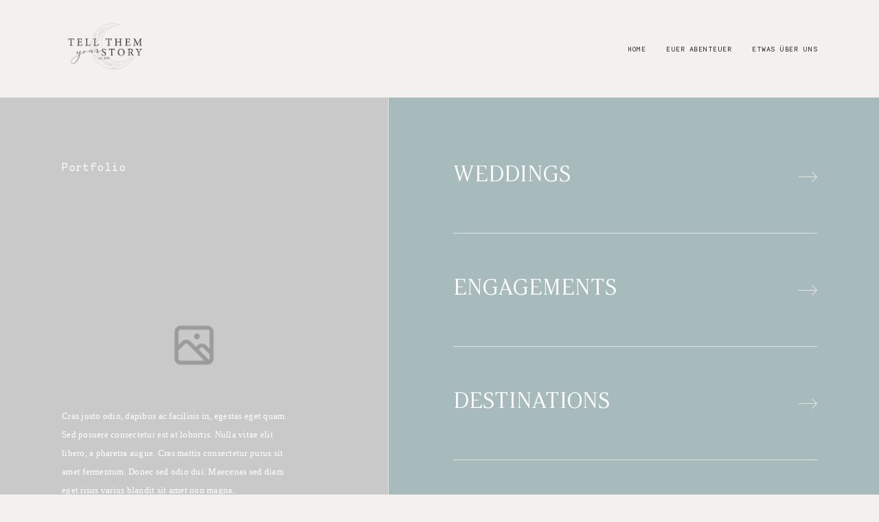

--- FILE ---
content_type: text/html; charset=UTF-8
request_url: https://tellthemyourstory.de/instagram-links/
body_size: 222574
content:
<!DOCTYPE html>
<html lang="de">
  <head>
    <meta charset="UTF-8" />
    <meta http-equiv="X-UA-Compatible" content="IE=edge"/>
    <meta name="viewport" content="width=device-width, user-scalable=no, initial-scale=1.0, maximum-scale=1.0, minimum-scale=1.0">
    <link rel="alternate" type="application/rss+xml" title="Tell them your story &#8211; Papeterie &amp; Wachsstempel RSS Feed" href="https://tellthemyourstory.de/feed/" />
            <link rel="shortcut icon" href="https://tellthemyourstory.de/wp-content/uploads/2021/04/favicon.ico" />
        <link rel="profile" href="http://gmpg.org/xfn/11">
    
    <title>INSTAGRAM LINKS &#8211; Tell them your story &#8211; Papeterie &amp; Wachsstempel</title>
<script>
        var flex_theme_name = "nomade";
        var flex_asset_url = "https://tellthemyourstory.de/wp-content/plugins/flo-flex-builder/dist/";
      </script><meta name='robots' content='max-image-preview:large' />
	<style>img:is([sizes="auto" i], [sizes^="auto," i]) { contain-intrinsic-size: 3000px 1500px }</style>
	<script>window._wca = window._wca || [];</script>
<link rel='dns-prefetch' href='//stats.wp.com' />
<link rel='preconnect' href='//i0.wp.com' />
<link rel='preconnect' href='//c0.wp.com' />
<link rel="alternate" type="application/rss+xml" title="Tell them your story - Papeterie &amp; Wachsstempel &raquo; Feed" href="https://tellthemyourstory.de/feed/" />
<link rel="alternate" type="application/rss+xml" title="Tell them your story - Papeterie &amp; Wachsstempel &raquo; Kommentar-Feed" href="https://tellthemyourstory.de/comments/feed/" />
<style class="flo-flex-builder-css">.flex-block__element--has-animation{transform:scale(var(--animation-scale)) translate(var(--animation-left), var(--animation-top)) rotateY(var(--animation-rotate-y)) rotate(calc(var(--animation-rotate) + var(--rotateDeg))) !important;opacity:var(--animation-opacity) !important;filter:blur(var(--animation-blur));--animation-color: inherit;transform-origin:var(--animation-transform-origin)}.flex-block__element--has-animation.flex-block__element--animation-type-reveal{clip-path:inset(var(--animation-clip-top) var(--animation-clip-right) var(--animation-clip-bottom) var(--animation-clip-left))}.flex-block__element--has-animation.flex-block__element--action-type-hover:after{content:"";position:absolute;top:0;left:0;width:100%;height:100%;transform:translateY(calc(var(--animation-top) * -1)) scale(calc(1 / var(--animation-scale)));pointer-events:auto}.flex-block__element--has-animation.flex-block__element--action-type-hover a{z-index:1;position:relative}.a-group-is-hovered,.a-group-is-hovered *{cursor:pointer !important}.flex-group[data-trigger-links="true"] a{pointer-events:none}.flex-block__element--has-color-animation.flex-block__element--text,.flex-block__element--has-color-animation.flex-block__element--text a,.flex-block__element--has-color-animation.flex-block__element--text [style*="color"]{color:var(--animation-color) !important}.flex-block__element--has-color-animation.flex-block__element--shape{background-color:var(--animation-color) !important}.flex-block__element--has-color-animation.flex-block__element--vector svg[stroke],.flex-block__element--has-color-animation.flex-block__element--vector svg *[stroke]{stroke:var(--animation-color) !important}.flex-block__element--has-color-animation.flex-block__element--vector svg[fill],.flex-block__element--has-color-animation.flex-block__element--vector svg *[fill]{fill:var(--animation-color) !important}.flex-group[data-clip-content="true"]{overflow:hidden}.flex-element-type-countdown__timer{width:100%}.flex-element-type-countdown__timer>div{width:100%;align-items:flex-start;justify-content:space-between !important}.flex-element-type-countdown__digit-wrapper--text{line-height:1em !important}.flex-element-type-countdown__digit-wrapper--flip{display:flex;flex-wrap:wrap;justify-content:center}.flex-element-type-countdown__separator{color:var(--separators-color);line-height:1em !important}.flex-element-type-countdown__separator--text{line-height:1 !important}.flex-element-type-countdown__expired-message{display:flex;align-items:center;justify-content:center;width:100%;height:100%;color:var(--text-color)}.tick-text-inline{display:inline-block;text-align:center;min-width:1em}.tick-text-inline+.tick-text-inline{margin-left:-0.325em}.tick-group{display:flex;flex-direction:column;text-align:center}.tick-text-inline{color:#5a5d63 !important}.tick-flip-panel-text-wrapper{line-height:1 !important}.tick-flip-panel{background-color:#3b3d3b !important}.tick-flip{border-radius:0.12em !important}.tick-group .tick-text{font-weight:inherit}.tick-flip-shadow{box-shadow:none !important;overflow:hidden}.tick{font-size:1rem;white-space:nowrap;font-family:arial, sans-serif}.tick-char{width:1.5em}.tick-text-inline{display:inline-block;text-align:center;min-width:1em}.tick-text-inline+.tick-text-inline{margin-left:-0.325em}.tick-group{text-align:center}.tick-group:first-child{margin-left:0}.tick-group:last-child{margin-right:0}.tick-text-inline{color:#5a5d63 !important}.tick-text{color:var(--digits-text-view-color) !important}.tick-label{color:var(--labels-color) !important}.tick-flip-panel{color:var(--digits-color) !important;background-color:var(--cards-bg-color) !important}.tick-flip-panel-text-wrapper{line-height:1.45 !important}.tick-flip{border-radius:0.12em !important}.flex-element-type-logo{display:block;position:relative;width:100%;height:100%;overflow:hidden;user-select:none;cursor:pointer}.flex-element-type-logo,.flex-element-type-logo *{box-sizing:border-box;-webkit-tap-highlight-color:transparent}.flex-element-type-logo__text{display:block;position:absolute;left:50%;top:50%;transform:translate(-50%, -50%);text-align:center;width:100%}.flex-element-type-logo__text.left{text-align:left}.flex-element-type-logo__text.right{text-align:right}.flex-element-type-logo__image{display:block;width:100%;height:100%;background-size:contain;background-repeat:no-repeat;background-position:center center;transition:opacity .1s;transition-timing-function:cubic-bezier(0.25, 0.46, 0.45, 0.94)}.flex-element-type-logo__image--light{position:absolute;left:50%;top:50%;transform:translate(-50%, -50%);opacity:0}.flex-element-type-menu-mobile-popup{position:fixed;top:0;left:0;width:100vw;height:100vh;z-index:1234567890;display:flex;flex-direction:column;align-items:stretch;width:100%;height:100%;overflow:hidden;background-color:var(--mobilePopupBackgroundColor);color:var(--mobilePopupTextColor);opacity:0;pointer-events:none;transition:opacity .1s;transition-timing-function:cubic-bezier(0.25, 0.46, 0.45, 0.94)}.flex-element-type-menu-mobile-popup,.flex-element-type-menu-mobile-popup *{box-sizing:border-box;-webkit-tap-highlight-color:transparent}.flex-element-type-menu-mobile-popup--open{opacity:1;pointer-events:auto}.flex-element-type-menu-mobile-popup--mobilePopupShowLines .flex-element-type-menu-mobile-popup__header:after{content:"";display:block;position:absolute;bottom:.25rem;height:1px;width:calc(100% - 1.875rem * 2);background-color:currentColor}.flex-element-type-menu-mobile-popup--mobilePopupShowLines .flex-element-type-menu-mobile-popup__menu-item--root:not(:last-child).open:after{opacity:1}.flex-element-type-menu-mobile-popup--mobilePopupShowLines .flex-element-type-menu-mobile-popup__menu-item--root:not(:last-child):after{content:"";display:block;position:absolute;bottom:0;height:1px;width:100%;background-color:currentColor;opacity:0.2;transition:opacity .1s;transition-timing-function:cubic-bezier(0.25, 0.46, 0.45, 0.94)}.flex-element-type-menu-mobile-popup--mobilePopupTextPosition-left .flex-element-type-menu-mobile-popup__menu-item-header{justify-content:flex-start;text-align:left}.flex-element-type-menu-mobile-popup--mobilePopupTextPosition-center .flex-element-type-menu-mobile-popup__menu-item-header{justify-content:center;text-align:center}.flex-element-type-menu-mobile-popup__header{position:relative;display:flex;align-items:center;justify-content:center;height:4.375rem;margin-bottom:.0625rem}.flex-element-type-menu-mobile-popup__header-close-button{font-size:.8125rem;user-select:none;cursor:pointer}.flex-element-type-menu-mobile-popup__menu{position:relative;height:0;flex-grow:1;padding:0 1.875rem}.flex-element-type-menu-mobile-popup__menu-item{position:relative;overflow:visible !important}.flex-element-type-menu-mobile-popup__menu-item--root>.flex-element-type-menu-mobile-popup__menu-item-header{padding-top:1.5625rem;padding-bottom:1.75rem}.flex-element-type-menu-mobile-popup__menu-item--sub-item>.flex-element-type-menu-mobile-popup__menu-item-header{padding-bottom:1.9375rem}.flex-element-type-menu-mobile-popup__menu-item-header{position:relative;overflow:visible !important;display:flex;align-items:center;justify-content:space-between}.flex-element-type-menu-mobile-popup__menu-item-link{display:flex;align-items:center;color:inherit;user-select:none;cursor:pointer}.flex-element-type-menu-mobile-popup__menu-item-children-toggle{width:60px;height:100%;position:absolute;right:-25px;display:flex;align-items:center;justify-content:center;font-size:.375rem}.flex-element-type-menu-mobile-popup__menu-item-children-toggle.open i{transform:rotate(90deg)}.flex-element-type-menu-mobile-popup__menu-item-children-toggle i{display:inline-block;pointer-events:none;transition:transform .1s;transition-timing-function:cubic-bezier(0.25, 0.46, 0.45, 0.94)}.flex-element-type-menu-mobile-popup__menu-item-children{display:none}.flex-element-type-menu-mobile-popup-open,.flex-element-type-menu-mobile-popup-open *{overflow:hidden}.flex-element-type-menu{width:100%;height:100%}.flex-element-type-menu *{box-sizing:border-box}.flex-element-type-menu--horizontal .flex-element-type-menu__menu{justify-content:var(--horizontalAlign);align-items:var(--verticalAlign)}.flex-element-type-menu--horizontal .flex-element-type-menu__menu>.flex-element-type-menu__menu-item:not(:last-child){margin-right:var(--gap)}.flex-element-type-menu--horizontal.flex-element-type-menu--va-flex-start .flex-element-type-menu__menu>.flex-element-type-menu__menu-item>.flex-element-type-menu__menu-item-link{text-align:left}.flex-element-type-menu--horizontal.flex-element-type-menu--va-center .flex-element-type-menu__menu>.flex-element-type-menu__menu-item>.flex-element-type-menu__menu-item-link{text-align:center}.flex-element-type-menu--horizontal.flex-element-type-menu--va-flex-start .flex-element-type-menu__menu>.flex-element-type-menu__menu-item>.flex-element-type-menu__menu-item-link{text-align:right}.flex-element-type-menu--vertical .flex-element-type-menu__menu{flex-direction:column;justify-content:var(--verticalAlign);align-items:var(--horizontalAlign)}.flex-element-type-menu--vertical .flex-element-type-menu__menu>.flex-element-type-menu__menu-item:not(:last-child){margin-bottom:var(--gap)}.flex-element-type-menu--vertical.flex-element-type-menu--ha-flex-start .flex-element-type-menu__menu>.flex-element-type-menu__menu-item>.flex-element-type-menu__menu-item-link{text-align:left}.flex-element-type-menu--vertical.flex-element-type-menu--ha-center .flex-element-type-menu__menu>.flex-element-type-menu__menu-item>.flex-element-type-menu__menu-item-link{text-align:center}.flex-element-type-menu--vertical.flex-element-type-menu--ha-flex-start .flex-element-type-menu__menu>.flex-element-type-menu__menu-item>.flex-element-type-menu__menu-item-link{text-align:right}.flex-element-type-menu--space-evenly .flex-element-type-menu__menu{justify-content:space-between}.flex-element-type-menu--space-evenly .flex-element-type-menu__menu>.flex-element-type-menu__menu-item:not(:last-child){margin:0}.flex-element-type-menu__menu{display:flex;width:100%;height:100%;overflow:hidden}.flex-element-type-menu__menu-item{position:relative}.flex-element-type-menu__menu-item-link{display:inline-block;color:var(--textColor);-webkit-tap-highlight-color:transparent;user-select:none;cursor:pointer;transition:color .1s;transition-timing-function:cubic-bezier(0.25, 0.46, 0.45, 0.94)}.flex-element-type-menu__menu-item-link:hover{color:var(--textHoverColor)}.flex-element-type-menu__menu-item-link:not([href]):hover,.flex-element-type-menu__menu-item-link:not([href]){cursor:auto;color:var(--textColor)}.flex-element-type-menu__menu-item-children{position:absolute;display:flex;flex-direction:column;align-items:var(--subMenuTextAlign);text-align:var(--subMenuTextAlign);width:var(--subMenuWidth);background-color:var(--subMenuBackgroundColor);padding:1.25rem 0;z-index:12345678900;opacity:0;pointer-events:none;transition:opacity .1s;transition-timing-function:cubic-bezier(0.25, 0.46, 0.45, 0.94)}.flex-element-type-menu__menu-item-children,.flex-element-type-menu__menu-item-children *{box-sizing:border-box}.flex-element-type-menu__menu-item-children--open{opacity:1;pointer-events:auto}.flex-element-type-menu__menu-item-children:before{content:"";display:block;position:absolute;left:50%;top:50%;transform:translate(-50%, -50%);width:calc(100% + var(--subMenuDistanceFromMenu) * 2);height:calc(100% + var(--subMenuDistanceFromMenu) * 2)}.flex-element-type-menu__menu-item-children .flex-element-type-menu__menu-item{position:relative;padding:0 1.25rem;width:100%}.flex-element-type-menu__menu-item-children .flex-element-type-menu__menu-item:not(:last-child){margin-bottom:var(--subMenuGap)}.flex-element-type-menu__menu-item-children .flex-element-type-menu__menu-item-link{color:var(--subMenuTextColor);width:100%}.flex-element-type-menu__menu-item-children .flex-element-type-menu__menu-item-link:hover{color:var(--subMenuTextHoverColor)}.flex-element-type-menu__trigger{position:absolute;left:50%;top:50%;transform:translate(-50%, -50%);color:var(--color);transition:color .1s;transition-timing-function:cubic-bezier(0.25, 0.46, 0.45, 0.94)}.flex-element-type-menu__trigger-icon{font-size:2.125rem}.flex-element-type-menu__trigger-text{text-align:center}@media (max-width: 767px){.flex-element-type-menu--ha-center .flex-element-type-menu__menu-item{text-align:center}.flex-element-type-menu__menu{overflow:visible}.flex-element-type-menu__menu-item{display:flex;align-items:center}.flex-element-type-menu__menu-item--open>.flex-element-type-menu__menu-item-mobile-children-trigger{transform:rotate(90deg)}.flex-element-type-menu__menu-item-children:before{content:none}.flex-element-type-menu__menu-item-mobile-children-trigger{position:relative;margin-left:.625rem;font-size:.375rem;color:var(--textColor);z-index:2}.flex-element-type-menu__menu-item-mobile-children-trigger:after{content:"";display:block;position:absolute;left:50%;top:50%;transform:translate(-50%, -50%);width:calc(100% + 10px);height:calc(100% + 10px);user-select:none;cursor:pointer}.flex-element-type-menu__menu-item-mobile-children-trigger i{display:inline-block;transition:transform .1s;transition-timing-function:cubic-bezier(0.25, 0.46, 0.45, 0.94)}}.flex-element-type-socialLinks{display:flex;align-items:center;justify-content:space-between;flex-wrap:wrap;height:100%;width:100%}.flex-element-type-socialLinks__title{color:var(--title-color)}.flex-element-type-socialLinks--horizontal .flex-element-type-socialLinks__link:not(:last-child){margin-right:var(--gap)}.flex-element-type-socialLinks--vertical{flex-direction:column;flex-wrap:nowrap}.flex-element-type-socialLinks--vertical .flex-element-type-socialLinks__links-wrap{flex-direction:column}.flex-element-type-socialLinks--vertical .flex-element-type-socialLinks__link:not(:last-child){margin-bottom:var(--gap)}.flex-element-type-socialLinks__links-wrap{display:flex;align-items:center;flex-wrap:wrap}.flex-element-type-socialLinks__links-wrap--circleLine .flex-element-type-socialLinks__link--icons,.flex-element-type-socialLinks__links-wrap--squareLine .flex-element-type-socialLinks__link--icons,.flex-element-type-socialLinks__links-wrap--roundedLine .flex-element-type-socialLinks__link--icons{border:1px solid;padding:0.5em}.flex-element-type-socialLinks__links-wrap--circleLine .flex-element-type-socialLinks__link--icons,.flex-element-type-socialLinks__links-wrap--circleFilled .flex-element-type-socialLinks__link--icons{border-radius:50%}.flex-element-type-socialLinks__links-wrap--roundedLine .flex-element-type-socialLinks__link--icons,.flex-element-type-socialLinks__links-wrap--roundedFilled .flex-element-type-socialLinks__link--icons{border-radius:4px}.flex-element-type-socialLinks__links-wrap--circleFilled .flex-element-type-socialLinks__link--icons,.flex-element-type-socialLinks__links-wrap--squareFilled .flex-element-type-socialLinks__link--icons,.flex-element-type-socialLinks__links-wrap--roundedFilled .flex-element-type-socialLinks__link--icons{background-color:var(--socials-bg-color);padding:0.5em}.flex-element-type-socialLinks__link{display:inline-flex;text-decoration:none;transition:opacity .1s;transition-timing-function:cubic-bezier(0.25, 0.46, 0.45, 0.94);user-select:none;cursor:pointer}.flex-element-type-socialLinks__link--text{color:var(--socials-text-color)}.flex-element-type-socialLinks__link--text:hover,.flex-element-type-socialLinks__link--text:focus{color:var(--socials-text-color) !important;opacity:0.5}.flex-element-type-socialLinks__link--icons{color:var(--socials-icon-color);font-size:var(--iconSize)}.flex-element-type-socialLinks__link--icons:hover,.flex-element-type-socialLinks__link--icons:focus{color:var(--socials-icon-color) !important;opacity:0.5}.flex-element-type-search{width:100%;height:100%}.flex-element-type-search--expand-mode .flex-element-type-search__input-wrap{background-color:transparent;border-color:transparent !important}.flex-element-type-search--expand-mode .flex-element-type-search__input{opacity:0;pointer-events:none}.flex-element-type-search--expand-mode .flex-element-type-search__icon{color:var(--icon-color-when-collapsed)}.flex-element-type-search--expand-mode.flex-element-type-search--opened .flex-element-type-search__input-wrap--has-border{border-color:var(--line-color) !important}.flex-element-type-search--expand-mode.flex-element-type-search--opened .flex-element-type-search__input-wrap--has-background{background-color:var(--bg-color)}.flex-element-type-search--expand-mode.flex-element-type-search--opened .flex-element-type-search__input{opacity:1;pointer-events:auto}.flex-element-type-search--expand-mode.flex-element-type-search--opened .flex-element-type-search__icon{color:var(--icon-color)}.flex-element-type-search--expand-mode.flex-element-type-search--opened .flex-element-type-search__close-icon{opacity:1;pointer-events:auto}.flex-element-type-search--direction-reversed .flex-element-type-search__icon{left:0;right:auto;justify-content:flex-end}.flex-element-type-search--direction-reversed .flex-element-type-search__close-icon{left:auto;right:100%}.flex-element-type-search--direction-reversed .flex-element-type-search__input{text-align:right}.flex-element-type-search__input-wrap{width:100%;height:100%;position:relative;display:flex;align-items:center;box-sizing:border-box;border-color:var(--line-color) !important;padding:0 1em;transition:border-color .1s,background-color .1s;transition-timing-function:cubic-bezier(0.25, 0.46, 0.45, 0.94)}.flex-element-type-search__input-wrap--has-border{border-bottom:1px solid}.flex-element-type-search__input-wrap--has-background{background-color:var(--bg-color)}.flex-element-type-search__input{transition:opacity .1s;transition-timing-function:cubic-bezier(0.25, 0.46, 0.45, 0.94)}.flex-element-type-search__input,.flex-element-type-search__input::placeholder{border:0 !important;color:var(--input-color) !important}.flex-element-type-search__input:focus{outline:none}.flex-element-type-search__icon{position:absolute;right:0;top:0;width:2em;height:100%;display:flex;align-items:center;color:var(--icon-color);pointer-events:auto;user-select:none;cursor:pointer;transition:width .1s;transition-timing-function:cubic-bezier(0.25, 0.46, 0.45, 0.94)}.flex-element-type-search__icon i{font-size:1.2em}.flex-element-type-search__close-icon{position:absolute;left:100%;top:0;width:2em;height:100%;display:flex;align-items:center;justify-content:center;color:var(--icon-color-when-collapsed);opacity:0;pointer-events:none;user-select:none;cursor:pointer;transition:opacity .1s;transition-timing-function:cubic-bezier(0.25, 0.46, 0.45, 0.94)}.flex-element-type-search__close-icon i{font-size:1.2em}.flex-element-type-search__suggestions{box-shadow:0px 5px 20px rgba(42,42,42,0.05);border-radius:0px 0px 2px 2px;overflow:hidden}.flex-element-type-search__suggestions .ui-menu-item-wrapper{height:3.125rem;display:flex;align-items:center;padding:0 1.25rem;background-color:var(--scheme_1--has-background--default);color:var(--scheme_1--text--default);user-select:none;cursor:pointer;transition:color .1s,background-color .1s;transition-timing-function:cubic-bezier(0.25, 0.46, 0.45, 0.94)}.flex-element-type-search__suggestions .ui-menu-item-wrapper.ui-state-active,.flex-element-type-search__suggestions .ui-menu-item-wrapper.ui-state-hover,.flex-element-type-search__suggestions .ui-menu-item-wrapper.ui-state-focus{background-color:var(--scheme_1--has-background--accent);color:var(--scheme_1--text--accent)}html>body>main.flo_page_wrap>div.flo_page>div.flo-block>div.flo-block__container>div.flex-block>div.flex-block__main-container input.flex-element-type-search__input,.flex-element-type-search input,.flex-element-type-search__suggestion{width:100%;height:100%;border:none;color:inherit;padding:0;padding-top:0 !important;padding-right:0 !important;padding-bottom:0 !important;padding-left:0 !important;border-color:inherit;background-color:transparent;font-family:inherit;font-size:inherit;line-height:inherit;letter-spacing:inherit;text-transform:inherit}.flex-block__main-container .flex-element-type-search__input,.flex-block__main-container .flex-element-type-search__input::placeholder{font-family:inherit !important;font-size:inherit !important;font-weight:inherit !important;font-style:inherit !important;line-height:inherit !important;letter-spacing:inherit !important;text-decoration:inherit !important;text-transform:inherit !important}.flex-element-type-accordion{padding:1.25rem;box-sizing:border-box;width:100%}.flex-element-type-accordion__item{margin-bottom:var(--gap);display:flex;align-items:flex-start;position:relative}.flex-element-type-accordion__item.expanded .flex-element-type-accordion__item--background{opacity:1;pointer-events:auto}.flex-element-type-accordion__item--background{display:flex;background-color:var(--bg-color);border-radius:5px;position:absolute;left:-1.25rem;top:-1.25rem;padding:1.25rem;width:100%;z-index:2;opacity:0;box-sizing:content-box;pointer-events:none;box-shadow:0px 2px 28px rgba(42,42,42,0.1);transition:opacity .1s;transition-timing-function:cubic-bezier(0.25, 0.46, 0.45, 0.94)}.flex-element-type-accordion__item.expanded .flex-element-type-accordion__item-header-expand-icon{transform:rotate(180deg)}.flex-element-type-accordion__item.expanded.less-rotation .flex-element-type-accordion__item-header-expand-icon{transform:rotate(45deg)}.flex-element-type-accordion__item-pretitle{margin-right:0.5em;line-height:1em;flex-shrink:0;color:var(--title-color)}.flex-element-type-accordion__item-body{flex-grow:1;position:relative}.flex-element-type-accordion__item-body:hover .flex-element-type-accordion__item-header-expand-icon{opacity:0.7}.flex-element-type-accordion__item-header{cursor:pointer;display:flex;align-items:flex-start;justify-content:space-between}.flex-element-type-accordion__item-header-title{color:var(--title-color);word-break:break-all}.flex-element-type-accordion__item-header-expand-icon{margin-top:0.25em;margin-left:0.5em;font-size:1em;color:var(--title-color);transition:transform .1s,opacity .1s;transition-timing-function:cubic-bezier(0.25, 0.46, 0.45, 0.94)}.flex-element-type-accordion__item-text{margin-top:10px;overflow:hidden;color:var(--text-color);margin-bottom:0;box-sizing:content-box;word-break:break-all}.flex-element-type-accordion__item-separator{width:100%;height:1px;background-color:var(--lines-color);margin:var(--gap) 0}.flex-element-type-accordion__item-separator:last-child{display:none}.flex-element-type-instagram{height:100%;width:100%;display:flex;flex-direction:column;justify-content:space-around;overflow:hidden}.flex-element-type-instagram img[data-src]{opacity:0}.flex-element-type-instagram .loaded img{opacity:1}.flex-element-type-instagram,.flex-element-type-instagram *{box-sizing:border-box}.flex-element-type-instagram--layout-square .flex-element-type-instagram__link{width:calc(100% / var(--imagesPerRow) - var(--imagesGap) * 2);padding-top:calc(100% / var(--imagesPerRow) - var(--imagesGap) * 2);height:0}.flex-element-type-instagram--layout-square .flex-element-type-instagram__link--custom{overflow:hidden}.flex-element-type-instagram--layout-square .flex-element-type-instagram__link--custom img{height:100% !important}.flex-element-type-instagram--layout-square .flex-element-type-instagram__link img{position:absolute;height:auto;top:0;left:0;object-fit:cover}.flex-element-type-instagram--layout-masonry{display:block}.flex-element-type-instagram--layout-masonry .flex-element-type-instagram__link{width:calc(100% / var(--imagesPerRow) - var(--imagesGap) * 2);float:left}.flex-element-type-instagram__custom-link{text-align:center;color:var(--link-color);padding:1.25rem}.flex-element-type-instagram__custom-link--over{background-color:var(--link-bg-color);min-width:190px;position:absolute;z-index:1;left:50%;top:50%;transform:translate(-50%, -50%)}.flex-element-type-instagram__images-wrap{position:relative;display:flex;align-items:flex-start;justify-content:flex-start;flex-wrap:wrap;overflow:hidden;flex-direction:row;margin:calc(var(--imagesGap) * -1)}.flex-element-type-instagram__images-wrap--no-images{width:100%;height:100%;display:flex;align-items:center;justify-content:center;background-color:var(--fields-light-disabled);margin:0}.flex-element-type-instagram__link{position:relative;display:inline-block;margin:var(--imagesGap)}.flex-element-type-instagram__link img{width:100%}.flex-element-type-instagram__images-not-found{margin:0;color:var(--fields-light-focused);font-family:"Public Sans";font-size:15px;line-height:21px;letter-spacing:0.005em;font-weight:500}.flex-element-type-tabs{height:100%;width:100%}.flex-element-type-tabs--direction-left .flex-element-type-tabs__switcher,.flex-element-type-tabs--direction-right .flex-element-type-tabs__switcher{flex-direction:column;text-align:left;top:0}.flex-element-type-tabs--direction-left .flex-element-type-tabs__switcher-item,.flex-element-type-tabs--direction-right .flex-element-type-tabs__switcher-item{margin-bottom:var(--navigationItemGap)}.flex-element-type-tabs--direction-left .flex-element-type-tabs__switcher{right:calc(100% + var(--layoutGap))}.flex-element-type-tabs--direction-right .flex-element-type-tabs__switcher{left:calc(100% + var(--layoutGap))}.flex-element-type-tabs--direction-top .flex-element-type-tabs__switcher,.flex-element-type-tabs--direction-bottom .flex-element-type-tabs__switcher{left:0}.flex-element-type-tabs--direction-top .flex-element-type-tabs__switcher-item,.flex-element-type-tabs--direction-bottom .flex-element-type-tabs__switcher-item{margin-right:var(--navigationItemGap)}.flex-block__mobile-container .flex-element-type-tabs--direction-top .flex-element-type-tabs__switcher,.flex-block__mobile-container .flex-element-type-tabs--direction-bottom .flex-element-type-tabs__switcher{width:100%;overflow:hidden}.flex-block__mobile-container .flex-element-type-tabs--direction-top .flex-element-type-tabs__switcher .ps__rail-x,.flex-block__mobile-container .flex-element-type-tabs--direction-top .flex-element-type-tabs__switcher .ps__rail-y,.flex-block__mobile-container .flex-element-type-tabs--direction-bottom .flex-element-type-tabs__switcher .ps__rail-x,.flex-block__mobile-container .flex-element-type-tabs--direction-bottom .flex-element-type-tabs__switcher .ps__rail-y{display:none !important}.flex-element-type-tabs--direction-top .flex-element-type-tabs__switcher{bottom:calc(100% + var(--layoutGap))}.flex-element-type-tabs--direction-bottom .flex-element-type-tabs__switcher{top:calc(100% + var(--layoutGap))}.flex-element-type-tabs--space-evenly .flex-element-type-tabs__switcher{overflow:hidden}.flex-element-type-tabs--space-evenly.flex-element-type-tabs--direction-top .flex-element-type-tabs__switcher,.flex-element-type-tabs--space-evenly.flex-element-type-tabs--direction-bottom .flex-element-type-tabs__switcher{width:100%}.flex-element-type-tabs--space-evenly.flex-element-type-tabs--direction-left .flex-element-type-tabs__switcher,.flex-element-type-tabs--space-evenly.flex-element-type-tabs--direction-right .flex-element-type-tabs__switcher{height:100%}.flex-element-type-tabs--space-evenly .flex-element-type-tabs__switcher{justify-content:space-between}.flex-element-type-tabs--space-evenly .flex-element-type-tabs__switcher-item{margin:0}.flex-element-type-tabs--navigation-active-state-color .flex-element-type-tabs__switcher-item:hover,.flex-element-type-tabs--navigation-active-state-color .flex-element-type-tabs__switcher-item--active{color:var(--navigationActiveTextColor)}.flex-element-type-tabs--navigation-active-state-underline .flex-element-type-tabs__switcher-item{padding:.5rem .9375rem}.flex-element-type-tabs--navigation-active-state-underline .flex-element-type-tabs__switcher-item--active:after{opacity:1 !important}.flex-element-type-tabs--navigation-active-state-underline .flex-element-type-tabs__switcher-item:after{content:"";display:block;position:absolute;height:1px;width:100%;bottom:0;left:0;background-color:var(--navigationLineColor);pointer-events:none;opacity:0;transition:opacity .1s;transition-timing-function:cubic-bezier(0.25, 0.46, 0.45, 0.94)}.flex-element-type-tabs--navigation-active-state-background .flex-element-type-tabs__switcher-item{padding:.625rem 1.25rem;border-radius:.0625rem;transition:color .1s,background-color .1s;transition-timing-function:cubic-bezier(0.25, 0.46, 0.45, 0.94)}.flex-element-type-tabs--navigation-active-state-background .flex-element-type-tabs__switcher-item--active{opacity:1 !important;color:var(--navigationActiveBackgroundTextColor);background-color:var(--navigationActiveBackgroundColor)}.flex-element-type-tabs--layout-image .flex-element-type-tabs__slide-image,.flex-element-type-tabs--layout-image .flex-element-type-tabs__slide-image-placeholder{margin:0;height:100% !important;width:100%;min-height:100% !important;background-position:center center}.flex-element-type-tabs--layout-imageAndText.flex-element-type-tabs--layout-orientation-horizontal .flex-element-type-tabs__slide-image-placeholder,.flex-element-type-tabs--layout-imageAndText.flex-element-type-tabs--layout-orientation-horizontal .flex-element-type-tabs__slide-image,.flex-element-type-tabs--layout-imageAndText.flex-element-type-tabs--layout-orientation-horizontal-reverse .flex-element-type-tabs__slide-image-placeholder,.flex-element-type-tabs--layout-imageAndText.flex-element-type-tabs--layout-orientation-horizontal-reverse .flex-element-type-tabs__slide-image{height:100%;width:var(--width);min-width:var(--width)}.flex-element-type-tabs--layout-imageAndText.flex-element-type-tabs--layout-orientation-horizontal__slide-text-content,.flex-element-type-tabs--layout-imageAndText.flex-element-type-tabs--layout-orientation-horizontal-reverse__slide-text-content{height:100%}.flex-element-type-tabs--layout-imageAndText.flex-element-type-tabs--layout-orientation-horizontal .flex-element-type-tabs__slide{flex-direction:row}.flex-element-type-tabs--layout-imageAndText.flex-element-type-tabs--layout-orientation-horizontal .flex-element-type-tabs__slide-image-placeholder,.flex-element-type-tabs--layout-imageAndText.flex-element-type-tabs--layout-orientation-horizontal .flex-element-type-tabs__slide-image{margin-right:1.875rem}.flex-element-type-tabs--layout-imageAndText.flex-element-type-tabs--layout-orientation-horizontal-reverse .flex-element-type-tabs__slide{flex-direction:row-reverse}.flex-element-type-tabs--layout-imageAndText.flex-element-type-tabs--layout-orientation-horizontal-reverse .flex-element-type-tabs__slide-image-placeholder,.flex-element-type-tabs--layout-imageAndText.flex-element-type-tabs--layout-orientation-horizontal-reverse .flex-element-type-tabs__slide-image{margin-left:1.875rem}.flex-element-type-tabs--layout-imageAndText.flex-element-type-tabs--layout-orientation-vertical .flex-element-type-tabs__slide{flex-direction:column}.flex-element-type-tabs--layout-imageAndText.flex-element-type-tabs--layout-orientation-vertical .flex-element-type-tabs__slide-image-placeholder,.flex-element-type-tabs--layout-imageAndText.flex-element-type-tabs--layout-orientation-vertical .flex-element-type-tabs__slide-image{width:100%;margin-bottom:1.875rem;height:var(--height);min-height:var(--height)}.flex-element-type-tabs--navigation-tabs-style-number .flex-element-type-tabs__switcher-item{padding:.625rem}.flex-element-type-tabs--navigation-tabs-style-title.flex-element-type-tabs--navigation-tabs-alignment-left .flex-element-type-tabs__switcher-item{text-align:left}.flex-element-type-tabs--navigation-tabs-style-title.flex-element-type-tabs--navigation-tabs-alignment-right .flex-element-type-tabs__switcher-item{text-align:right}.flex-element-type-tabs__slider{height:100%;opacity:0}.flex-element-type-tabs__slider .slick-list,.flex-element-type-tabs__slider .slick-slide,.flex-element-type-tabs__slider .slick-track{height:100%}.flex-element-type-tabs__slider.slick-slider{opacity:1}.flex-element-type-tabs__slide{display:flex !important;align-items:stretch;height:100%}.flex-element-type-tabs__slide-image{background-size:cover}.flex-element-type-tabs__slide-image-placeholder{display:flex;align-items:center;justify-content:center;background-color:#f5f5f5;color:#b6b6b6}.flex-element-type-tabs__slide-image-placeholder i{font-size:1.3125rem}.flex-element-type-tabs__slide-text-content{position:relative}.flex-element-type-tabs__slide-title{margin-bottom:1.125rem;color:var(--titleColor)}.flex-element-type-tabs__slide-title:empty{display:none}.flex-element-type-tabs__slide-text{color:var(--textColor);height:0;flex-grow:1;position:relative}.flex-element-type-tabs__switcher{position:absolute !important;display:flex}.flex-element-type-tabs__switcher-item{position:relative;white-space:nowrap;color:var(--navigationTextColor);user-select:none;cursor:pointer;transition:color .1s;transition-timing-function:cubic-bezier(0.25, 0.46, 0.45, 0.94)}.flex-element-type-popup-close-button{display:block;position:relative;width:100%;height:100%;overflow:hidden;display:flex;align-items:center;color:var(--color);user-select:none;cursor:pointer;transition:color .1s;transition-timing-function:cubic-bezier(0.25, 0.46, 0.45, 0.94)}.flex-element-type-popup-close-button:hover{color:var(--hoverColor)}.flex-element-type-popup-close-button,.flex-element-type-popup-close-button *{-webkit-tap-highlight-color:transparent}.flex-element-type-popup-close-button__text,.flex-element-type-popup-close-button__icon{display:block;text-align:center}.flex-element-type-popup-close-button__icon{position:relative;width:100%;height:100%}.flex-element-type-popup-close-button__icon:before,.flex-element-type-popup-close-button__icon:after{content:"";display:block;position:absolute;left:50%;top:50%;background-color:currentColor;width:100%;height:var(--thickness);transform-origin:center center;transition:background-color .1s;transition-timing-function:cubic-bezier(0.25, 0.46, 0.45, 0.94)}.flex-element-type-popup-close-button__icon:before{transform:translate(-50%, -50%) rotate(45deg)}.flex-element-type-popup-close-button__icon:after{transform:translate(-50%, -50%) rotate(-45deg)}.flex-element-type-popup-toggle{position:relative;width:100%;height:100%;display:flex;align-items:center;color:var(--color);overflow:hidden;pointer-events:none;user-select:none;cursor:pointer;transition:color .1s;transition-timing-function:cubic-bezier(0.25, 0.46, 0.45, 0.94)}.flex-element-type-popup-toggle.clickable{pointer-events:all}.flex-element-type-popup-toggle,.flex-element-type-popup-toggle *{-webkit-tap-highlight-color:transparent}.flex-element-type-popup-toggle *{pointer-events:none}.flex-element-type-popup-toggle:hover{color:var(--color-hover)}.flex-element-type-popup-toggle--active .flex-element-type-popup-toggle__icon--open,.flex-element-type-popup-toggle--active .flex-element-type-popup-toggle__text--open{opacity:0;pointer-events:none}.flex-element-type-popup-toggle--active .flex-element-type-popup-toggle__icon--close,.flex-element-type-popup-toggle--active .flex-element-type-popup-toggle__text--close{opacity:1;pointer-events:auto}.flex-element-type-popup-toggle__icon,.flex-element-type-popup-toggle__text{transition:opacity .1s;transition-timing-function:cubic-bezier(0.25, 0.46, 0.45, 0.94)}.flex-element-type-popup-toggle__icon--open,.flex-element-type-popup-toggle__text--open{font-size:var(--icon-size)}.flex-element-type-popup-toggle__icon--close,.flex-element-type-popup-toggle__text--close{position:absolute;top:50%;left:50%;transform:translate(-50%, -50%);opacity:0;pointer-events:none;font-size:calc(var(--icon-size) / 2)}.flex-element-type-popup-toggle__icon-wrap{position:relative}.flex-element-type-popup-toggle__text{width:100%}.flex-element-type-tabs-switcher{overflow:hidden;width:100%;height:100%;display:flex}.flex-element-type-tabs-switcher,.flex-element-type-tabs-switcher *{-webkit-tap-highlight-color:transparent;outline:0}.flex-element-type-tabs-switcher__hint{width:100%;text-align:center;color:var(--fields-dark-hover);font-family:"Public Sans";font-size:12px;line-height:15.6px;font-weight:600}.flex-element-type-tabs-switcher--horizontal{justify-content:var(--horizontalAlign);align-items:var(--verticalAlign);flex-wrap:wrap}.flex-element-type-tabs-switcher--horizontal .flex-element-type-tabs-switcher__item:not(:last-child){margin-right:var(--itemsGap)}.flex-element-type-tabs-switcher--horizontal.flex-element-type-tabs-switcher--type-image .flex-element-type-tabs-switcher__item{height:100%}.flex-element-type-tabs-switcher--horizontal.flex-element-type-tabs-switcher--type-image .flex-element-type-tabs-switcher__item-image{height:100%}.flex-element-type-tabs-switcher--horizontal.flex-element-type-tabs-switcher--type-image .flex-element-type-tabs-switcher__item-image img{height:100%}.flex-element-type-tabs-switcher--horizontal.flex-element-type-tabs-switcher--type-image .flex-element-type-tabs-switcher__item-image-placeholder{height:100%;width:4.375rem}.flex-element-type-tabs-switcher--horizontal .ps__rail-x,.flex-element-type-tabs-switcher--horizontal .ps__rail-y{display:none !important}.flex-element-type-tabs-switcher--vertical{flex-direction:column;justify-content:var(--verticalAlign);align-items:var(--horizontalAlign)}.flex-element-type-tabs-switcher--vertical .flex-element-type-tabs-switcher__item:not(:last-child){margin-bottom:var(--itemsGap)}.flex-element-type-tabs-switcher--vertical.flex-element-type-tabs-switcher--type-image .flex-element-type-tabs-switcher__item{width:100%}.flex-element-type-tabs-switcher--vertical.flex-element-type-tabs-switcher--type-image .flex-element-type-tabs-switcher__item-image img{width:100%}.flex-element-type-tabs-switcher--vertical.flex-element-type-tabs-switcher--type-image .flex-element-type-tabs-switcher__item-image-placeholder{height:4.375rem;width:100%}.flex-element-type-tabs-switcher--space-evenly{justify-content:space-between}.flex-element-type-tabs-switcher--space-evenly .flex-element-type-tabs-switcher__item:not(:last-child){margin:0}@media (max-width: 767px){.flex-element-type-tabs-switcher--useSwipeOnMobile{flex-wrap:nowrap}}.flex-element-type-tabs-switcher--type-text .flex-element-type-tabs-switcher__item{color:var(--textColor);transition:color .1s;transition-timing-function:cubic-bezier(0.25, 0.46, 0.45, 0.94)}.flex-element-type-tabs-switcher--type-text .flex-element-type-tabs-switcher__item--active{color:var(--activeTextColor)}.flex-element-type-tabs-switcher--type-text .flex-element-type-tabs-switcher__item--color:hover,.flex-element-type-tabs-switcher--type-text .flex-element-type-tabs-switcher__item--color--active{color:var(--activeTextColor)}.flex-element-type-tabs-switcher--type-text .flex-element-type-tabs-switcher__item--underline{padding:.5rem .9375rem}.flex-element-type-tabs-switcher--type-text .flex-element-type-tabs-switcher__item--underline.flex-element-type-tabs-switcher__item--active:after{opacity:1 !important}.flex-element-type-tabs-switcher--type-text .flex-element-type-tabs-switcher__item--underline:after{content:"";display:block;position:absolute;height:1px;width:100%;bottom:0;left:0;background-color:var(--lineColor);pointer-events:none;opacity:0;transition:opacity .1s;transition-timing-function:cubic-bezier(0.25, 0.46, 0.45, 0.94)}.flex-element-type-tabs-switcher--type-text .flex-element-type-tabs-switcher__item--background{padding:.625rem 1.25rem;border-radius:.0625rem;transition:color .1s,background-color .1s;transition-timing-function:cubic-bezier(0.25, 0.46, 0.45, 0.94)}.flex-element-type-tabs-switcher--type-text .flex-element-type-tabs-switcher__item--background.flex-element-type-tabs-switcher__item--active{opacity:1 !important;color:var(--activeBgTextColor);background-color:var(--activeBgColor)}.flex-element-type-tabs-switcher--type-image .flex-element-type-tabs-switcher__item--active .flex-element-type-tabs-switcher__item-image{opacity:1}.flex-element-type-tabs-switcher--type-image .flex-element-type-tabs-switcher__item:hover:not(.flex-element-type-tabs-switcher__item--active) .flex-element-type-tabs-switcher__item-image{opacity:0.8}.flex-element-type-tabs-switcher__item{position:relative;white-space:nowrap;user-select:none;cursor:pointer}.flex-element-type-tabs-switcher--imageGrayscaleWhenInactive .flex-element-type-tabs-switcher__item .flex-element-type-tabs-switcher__item-image{filter:grayscale(100%)}.flex-element-type-tabs-switcher--imageGrayscaleWhenInactive .flex-element-type-tabs-switcher__item:hover .flex-element-type-tabs-switcher__item-image,.flex-element-type-tabs-switcher--imageGrayscaleWhenInactive .flex-element-type-tabs-switcher__item--active .flex-element-type-tabs-switcher__item-image{filter:grayscale(0%)}.flex-element-type-tabs-switcher__item-image{opacity:0.5;transition:opacity .1s,filter .1s;transition-timing-function:cubic-bezier(0.25, 0.46, 0.45, 0.94)}.flex-element-type-tabs-switcher__item-image img{display:block;max-width:initial !important}.flex-element-type-tabs-switcher__item-image-placeholder{display:flex;align-items:center;justify-content:center;background-color:#f5f5f5;color:#b6b6b6;background-position:center center}.flex-element-type-tabs-switcher__item-image-placeholder i{font-size:1.3125rem}.flex-element-type-tabs2{height:100%;width:100%}.flex-element-type-tabs2,.flex-element-type-tabs2 *{-webkit-tap-highlight-color:transparent;outline:0}.flex-element-type-tabs2 .ps__rail-y{opacity:0 !important}.flex-element-type-tabs2 .flex-element-type-tabs2__overlay-enabled{z-index:999;width:100%;height:100%;position:absolute;border-radius:var(--imageBorderRadius, 0)}.flex-element-type-tabs2--layout-imageAndText.flex-element-type-tabs2--layout-orientation-horizontal .flex-element-type-tabs2__slide,.flex-element-type-tabs2--layout-imageAndText.flex-element-type-tabs2--layout-orientation-horizontal-reverse .flex-element-type-tabs2__slide{align-items:flex-start}.flex-element-type-tabs2--layout-imageAndText.flex-element-type-tabs2--layout-orientation-horizontal .flex-element-type-tabs2__slide-text-content,.flex-element-type-tabs2--layout-imageAndText.flex-element-type-tabs2--layout-orientation-horizontal-reverse .flex-element-type-tabs2__slide-text-content{height:100%;padding-top:var(--textTopPadding)}.flex-element-type-tabs2--layout-imageAndText.flex-element-type-tabs2--layout-orientation-horizontal .flex-element-type-tabs2__slide-image-placeholder,.flex-element-type-tabs2--layout-imageAndText.flex-element-type-tabs2--layout-orientation-horizontal .flex-element-type-tabs2__slide-image{margin-right:var(--textSidePadding)}.flex-element-type-tabs2--layout-imageAndText.flex-element-type-tabs2--layout-orientation-horizontal-reverse .flex-element-type-tabs2__slide{flex-direction:row-reverse}.flex-element-type-tabs2--layout-imageAndText.flex-element-type-tabs2--layout-orientation-horizontal-reverse .flex-element-type-tabs2__slide-image-placeholder,.flex-element-type-tabs2--layout-imageAndText.flex-element-type-tabs2--layout-orientation-horizontal-reverse .flex-element-type-tabs2__slide-image{margin-left:var(--textSidePadding)}.flex-element-type-tabs2--layout-imageAndText.flex-element-type-tabs2--layout-orientation-vertical .flex-element-type-tabs2__slide{flex-direction:column;align-items:flex-start}.flex-element-type-tabs2--layout-imageAndText.flex-element-type-tabs2--layout-orientation-vertical .flex-element-type-tabs2__slide-image-placeholder,.flex-element-type-tabs2--layout-imageAndText.flex-element-type-tabs2--layout-orientation-vertical .flex-element-type-tabs2__slide-image{margin-bottom:var(--imageGap)}.flex-element-type-tabs2--layout-imageAndText.flex-element-type-tabs2--layout-orientation-vertical .flex-element-type-tabs2__slide-text-content{padding:0 var(--textPaddings)}.flex-element-type-tabs2--slideType-visibleNearby{overflow:hidden}.flex-element-type-tabs2--slideType-visibleNearby.flex-element-type-tabs2--layout-orientation-horizontal .flex-element-type-tabs2__slide-text-content,.flex-element-type-tabs2--slideType-visibleNearby.flex-element-type-tabs2--layout-orientation-horizontal-reverse .flex-element-type-tabs2__slide-text-content{width:var(--slideWidth) !important}.flex-element-type-tabs2--slideType-visibleNearby.flex-element-type-tabs2--layout-orientation-vertical .flex-element-type-tabs2__slide{width:var(--slideWidth) !important}.flex-element-type-tabs2--slideType-visibleNearby.flex-element-type-tabs2--centerMode .flex-element-type-tabs2__slide{margin-right:calc(var(--slideGap) / 2);margin-left:calc(var(--slideGap) / 2)}.flex-element-type-tabs2--slideType-visibleNearby .flex-element-type-tabs2__slide{margin-right:var(--slideGap)}.flex-element-type-tabs2--layout-image .flex-element-type-tabs2__slide-image{margin:0;height:100% !important;width:100%;min-height:100% !important}.flex-element-type-tabs2--layout-imageAndText.flex-element-type-tabs2--layout-orientation-horizontal.flex-element-type-tabs2--imageSize-fill .flex-element-type-tabs2__slide-image,.flex-element-type-tabs2--layout-imageAndText.flex-element-type-tabs2--layout-orientation-horizontal-reverse.flex-element-type-tabs2--imageSize-fill .flex-element-type-tabs2__slide-image{height:100%}.flex-element-type-tabs2--layout-imageAndText.flex-element-type-tabs2--layout-orientation-horizontal.flex-element-type-tabs2--imageSize-fit .flex-element-type-tabs2__slide-image,.flex-element-type-tabs2--layout-imageAndText.flex-element-type-tabs2--layout-orientation-horizontal-reverse.flex-element-type-tabs2--imageSize-fit .flex-element-type-tabs2__slide-image{height:auto}.flex-element-type-tabs2--layout-imageAndText.flex-element-type-tabs2--layout-orientation-horizontal .flex-element-type-tabs2__slide-image,.flex-element-type-tabs2--layout-imageAndText.flex-element-type-tabs2--layout-orientation-horizontal-reverse .flex-element-type-tabs2__slide-image{width:var(--imageWidth);min-width:var(--imageWidth)}.flex-element-type-tabs2--layout-imageAndText.flex-element-type-tabs2--layout-orientation-vertical.flex-element-type-tabs2--imageSize-fill .flex-element-type-tabs2__slide-image{width:100%}.flex-element-type-tabs2--layout-imageAndText.flex-element-type-tabs2--layout-orientation-vertical.flex-element-type-tabs2--imageSize-fit .flex-element-type-tabs2__slide-image{width:auto}.flex-element-type-tabs2--layout-imageAndText.flex-element-type-tabs2--layout-orientation-vertical .flex-element-type-tabs2__slide-image{height:var(--imageHeight);min-height:var(--imageHeight)}.flex-element-type-tabs2--layout-imageAndText.flex-element-type-tabs2--layout-orientation-horizontal .flex-element-type-tabs2__slide-image,.flex-element-type-tabs2--layout-imageAndText.flex-element-type-tabs2--layout-orientation-horizontal-reverse .flex-element-type-tabs2__slide-image{top:var(--imagePosition);transform:translateY(calc(var(--imagePosition) * -1))}.flex-element-type-tabs2--layout-imageAndText.flex-element-type-tabs2--layout-orientation-vertical .flex-element-type-tabs2__slide-image{left:var(--imagePosition);transform:translateX(calc(var(--imagePosition) * -1))}.flex-element-type-tabs2--textAlign-left .flex-element-type-tabs2__slide-text-content,.flex-element-type-tabs2--textAlign-left .flex-element-type-tabs2__slide-text-content *{text-align:left}.flex-element-type-tabs2--textAlign-center .flex-element-type-tabs2__slide-text-content,.flex-element-type-tabs2--textAlign-center .flex-element-type-tabs2__slide-text-content *{text-align:center}.flex-element-type-tabs2--textAlign-right .flex-element-type-tabs2__slide-text-content,.flex-element-type-tabs2--textAlign-right .flex-element-type-tabs2__slide-text-content *{text-align:right}.flex-element-type-tabs2__slider{height:100%;opacity:0}.flex-element-type-tabs2__slider .slick-list,.flex-element-type-tabs2__slider .slick-slide,.flex-element-type-tabs2__slider .slick-track{height:100%}.flex-element-type-tabs2__slider.slick-slider{opacity:1}.flex-element-type-tabs2__slider .slick-slide--hidden{display:none !important}.flex-element-type-tabs2__slider--allow-scroll .slick-list{overflow:visible}.flex-element-type-tabs2__slider .slick-active.has-link{cursor:pointer}.flex-element-type-tabs2__slide{display:flex !important;align-items:stretch;height:100%;outline:0;position:relative}.flex-element-type-tabs2__slide-scroll-button{width:40px;height:40px;display:none;justify-content:center;align-items:center;background:#fff;border-radius:20px;box-shadow:0 0 10px rgba(0,0,0,0.15);cursor:pointer;position:absolute;bottom:-20px;left:50%;transform:translateX(-50%)}.flex-element-type-tabs2__slide-scroll-button i{transition:all 0.5s;color:#3a3a3a}.flex-element-type-tabs2__slide-scroll-button i.scroll-direction-up{transform:rotate(180deg)}.flex-element-type-tabs2__slide-image{position:relative;--backgroundPosition: 0 0;--mobileBackgroundPosition: 0 0;background-size:cover;background-position:var(--backgroundPosition);border-radius:var(--imageBorderRadius, 0);object-fit:cover;object-position:var(--backgroundPosition)}@media (max-width: 767px){.flex-element-type-tabs2__slide-image{background-position:var(--mobileBackgroundPosition);object-position:var(--mobileBackgroundPosition)}}@media (max-width: 767px){.flex-block__element--synced .flex-element-type-tabs2__slide-image{background-position:var(--backgroundPosition);object-position:var(--backgroundPosition)}}.flex-element-type-tabs2__slide-image--hidden{display:none}.flex-element-type-tabs2__slide-image--placeholder{object-position:center}.flex-element-type-tabs2__slide-image-comparer{position:relative;width:100%;height:100%}.flex-element-type-tabs2__slide-image-comparer .flex-element-type-image-comparison{border-radius:var(--imageBorderRadius, 0);overflow:hidden !important}.flex-element-type-tabs2__slide-image-comparer .flex-element-type-tabs2__slide-image{position:absolute;top:0;left:0;width:100%;height:100%;opacity:0}.flex-element-type-tabs2__slide-text-content{position:relative;overflow:hidden}.flex-element-type-tabs2__slide-text-content *{margin-top:0}.flex-element-type-tabs2__slide-text-content.allow-scroll{overflow:scroll}.flex-element-type-tabs2__slide-title,.flex-element-type-tabs2__slide-text,.flex-element-type-tabs2__slide-lower-title{margin-top:0}.flex-element-type-tabs2 .flex-element-type-tabs2__slide-title{margin-bottom:var(--titleGap);color:var(--titleColor)}.flex-element-type-tabs2 .flex-element-type-tabs2__slide-title:empty{display:none}.flex-element-type-tabs2 .flex-element-type-tabs2__slide-text{color:var(--textColor);margin-bottom:var(--textGap);position:relative}.flex-element-type-tabs2 .flex-element-type-tabs2__slide-text a{text-decoration:underline;outline:0}.flex-element-type-tabs2 .flex-element-type-tabs2__slide-text:empty{display:none}.flex-element-type-tabs2 .flex-element-type-tabs2__slide-text p{margin:0;word-break:break-word}.flex-element-type-tabs2 .flex-element-type-tabs2__slide-text strong{font-weight:bold}.flex-element-type-tabs2 .flex-element-type-tabs2__slide-text i{font-style:italic}.flex-element-type-tabs2 .flex-element-type-tabs2__slide-text br{width:100%;min-height:1rem;display:block}.flex-element-type-tabs2 .flex-element-type-tabs2__slide-lower-title{margin-bottom:var(--lowerTitleGap);color:var(--lowerTitleColor)}.flex-element-type-tabs2 .flex-element-type-tabs2__slide-lower-title:empty{display:none}.flex-element-type-tabs2__slide-button{display:inline-flex;justify-content:center;align-items:center;text-align:center;position:relative;border-radius:var(--buttonCornerRadius);padding:.9375rem 1.5625rem;color:var(--buttonLabelColor);background-color:var(--buttonBackgroundColor);user-select:none;cursor:pointer;transition:color 0.5s, background-color 0.5s, border-color 0.5s, transform 0.5s, opacity 0.5s, border-radius 0.5s;-webkit-tap-highlight-color:transparent}.flex-element-type-tabs2__slide-button--client:not([href]){display:none}.flex-element-type-tabs2__slide-button-label{z-index:3;position:relative}.flex-element-type-tabs2__slide-button--hoverEffect-default{background-color:var(--buttonBackgroundColor) !important}.flex-element-type-tabs2__slide-button--hoverEffect-default.flex-element-type-tabs2__slide-button--hovered,.flex-element-type-tabs2__slide-button--hoverEffect-default.flex-element-type-tabs2__slide-button:hover{color:var(--buttonHoverLabelColor, var(--buttonLabelColor)) !important;background-color:var(--buttonHoverBackgroundColor, var(--buttonBackgroundColor)) !important;border-color:var(--buttonHoverBorderColor, var(--buttonBorderColor))}.flex-element-type-tabs2__slide-button--hoverEffect-slideUp{overflow:hidden}.flex-element-type-tabs2__slide-button--hoverEffect-slideUp:before{content:"";position:absolute;top:0;left:0;width:100%;height:100%;background-color:var(--buttonBackgroundColor) !important;z-index:-1}.flex-element-type-tabs2__slide-button--hoverEffect-slideUp:after{content:"";z-index:2;position:absolute;left:0;top:0;width:100%;height:100%;background-color:var(--buttonHoverBackgroundColor, var(--buttonBackgroundColor));opacity:0;transform:translateY(100%);transition:inherit}.flex-element-type-tabs2__slide-button--hoverEffect-slideUp.flex-element-type-tabs2__slide-button--hovered,.flex-element-type-tabs2__slide-button--hoverEffect-slideUp.flex-element-type-tabs2__slide-button:hover{color:var(--buttonHoverLabelColor, var(--buttonLabelColor)) !important;border-color:var(--buttonHoverBorderColor, var(--buttonBorderColor))}.flex-element-type-tabs2__slide-button--hoverEffect-slideUp.flex-element-type-tabs2__slide-button--hovered:after,.flex-element-type-tabs2__slide-button--hoverEffect-slideUp.flex-element-type-tabs2__slide-button:hover:after{opacity:1;transform:translateY(0)}.flex-element-type-tabs2__slide-button--hoverEffect-moveLeft{background-color:var(--buttonBackgroundColor) !important}.flex-element-type-tabs2__slide-button--hoverEffect-moveLeft.flex-element-type-tabs2__slide-button--hovered,.flex-element-type-tabs2__slide-button--hoverEffect-moveLeft.flex-element-type-tabs2__slide-button:hover{color:var(--buttonHoverLabelColor, var(--buttonLabelColor)) !important;background-color:var(--buttonHoverBackgroundColor, var(--buttonBackgroundColor)) !important;border-color:var(--buttonHoverBorderColor, var(--buttonBorderColor));transform:translate(-10px, -10px)}.flex-element-type-tabs2__slide-button--hoverEffect-moveLeft.flex-element-type-tabs2__slide-button--hovered:before,.flex-element-type-tabs2__slide-button--hoverEffect-moveLeft.flex-element-type-tabs2__slide-button:hover:before{transform:translate(10px, 10px)}.flex-element-type-tabs2__slide-button--hoverEffect-moveLeft:before{content:"";position:absolute;left:0px;top:0px;width:100%;height:100%;transform:none;transition:transform 0.5s}.flex-element-type-tabs2__slide-button--hoverEffect-fill:before{content:"";position:absolute;left:0;top:0;width:100%;height:100%;background-color:var(--buttonBackgroundColor);border-radius:var(--buttonCornerRadius);z-index:-1}.flex-element-type-tabs2__slide-button--hoverEffect-fill:after{content:"";width:calc(100% + var(--buttonBorderWidth) * 2);height:calc(100% + var(--buttonBorderWidth) * 2);position:absolute;z-index:2;border-radius:var(--buttonCornerRadius);background-color:var(--buttonHoverBackgroundColor, var(--buttonBackgroundColor)) !important;opacity:0;transform:scale(0.6);transition:inherit}.flex-element-type-tabs2__slide-button--hoverEffect-fill.flex-element-type-tabs2__slide-button--hovered,.flex-element-type-tabs2__slide-button--hoverEffect-fill.flex-element-type-tabs2__slide-button:hover{color:var(--buttonHoverLabelColor, var(--buttonLabelColor)) !important;border-color:var(--buttonHoverBorderColor, var(--buttonBorderColor))}.flex-element-type-tabs2__slide-button--hoverEffect-fill.flex-element-type-tabs2__slide-button--hovered:after,.flex-element-type-tabs2__slide-button--hoverEffect-fill.flex-element-type-tabs2__slide-button:hover:after{opacity:1;transform:scale(1)}.flex-element-type-tabs2__slide-button--hoverEffect-slideRight{overflow:hidden}.flex-element-type-tabs2__slide-button--hoverEffect-slideRight:before{content:"";position:absolute;top:0;left:0;width:100%;height:100%;z-index:-1;background-color:var(--buttonBackgroundColor) !important}.flex-element-type-tabs2__slide-button--hoverEffect-slideRight:after{content:"";z-index:2;position:absolute;left:0;top:0;width:100%;height:100%;background-color:var(--buttonHoverBackgroundColor);opacity:0;transform:translateX(-100%);transition:inherit}.flex-element-type-tabs2__slide-button--hoverEffect-slideRight.flex-element-type-tabs2__slide-button--hovered,.flex-element-type-tabs2__slide-button--hoverEffect-slideRight.flex-element-type-tabs2__slide-button:hover{color:var(--buttonHoverLabelColor, var(--buttonLabelColor)) !important;border-color:var(--buttonHoverBorderColor, var(--buttonBorderColor))}.flex-element-type-tabs2__slide-button--hoverEffect-slideRight.flex-element-type-tabs2__slide-button--hovered:after,.flex-element-type-tabs2__slide-button--hoverEffect-slideRight.flex-element-type-tabs2__slide-button:hover:after{opacity:1;transform:translateX(0)}.flex-element-type-tabs2__slide-button--hoverEffect-close{overflow:hidden;background-color:var(--buttonBackgroundColor) !important}.flex-element-type-tabs2__slide-button--hoverEffect-close *{position:relative;z-index:1}.flex-element-type-tabs2__slide-button--hoverEffect-close:before{content:"";position:absolute;left:0;top:0;width:100%;height:50%;background-color:var(--buttonHoverBackgroundColor, var(--buttonBackgroundColor));opacity:0;transform:translateY(-50%);transition:inherit}.flex-element-type-tabs2__slide-button--hoverEffect-close:after{content:"";position:absolute;left:0;bottom:0;width:100%;height:50%;background-color:var(--buttonHoverBackgroundColor, var(--buttonBackgroundColor));opacity:0;transform:translateY(50%);transition:inherit}.flex-element-type-tabs2__slide-button--hoverEffect-close.flex-element-type-tabs2__slide-button--hovered,.flex-element-type-tabs2__slide-button--hoverEffect-close.flex-element-type-tabs2__slide-button:hover{color:var(--buttonHoverLabelColor, var(--buttonLabelColor)) !important;border-color:var(--buttonHoverBorderColor, var(--buttonBorderColor))}.flex-element-type-tabs2__slide-button--hoverEffect-close.flex-element-type-tabs2__slide-button--hovered:before,.flex-element-type-tabs2__slide-button--hoverEffect-close.flex-element-type-tabs2__slide-button--hovered:after,.flex-element-type-tabs2__slide-button--hoverEffect-close.flex-element-type-tabs2__slide-button:hover:before,.flex-element-type-tabs2__slide-button--hoverEffect-close.flex-element-type-tabs2__slide-button:hover:after{opacity:1;transform:translateY(0)}.flex-element-type-tabs2__slide-button--has-border{border:var(--buttonBorderWidth) solid var(--buttonBorderColor)}.flex-element-type-tabs2__slide-button:hover{color:var(--buttonHoverLabelColor);background-color:var(--buttonHoverBackgroundColor);border-color:var(--buttonHoverBorderColor)}.flex-element-type-tabs2--slideType-visibleNearby.flex-element-type-tabs2--slideAnimation-zoom:not(.flex-element-type-tabs2--disableSlideTransition) .flex-element-type-tabs2__slide{transition:transform .1s;transition-timing-function:cubic-bezier(0.25, 0.46, 0.45, 0.94);transition-duration:var(--slideSpeed)}.flex-element-type-tabs2--slideType-visibleNearby.flex-element-type-tabs2--slideAnimation-zoom:not(.flex-element-type-tabs2--disableSlideTransition) .flex-element-type-tabs2__slide .flex-element-type-tabs2__slide-image,.flex-element-type-tabs2--slideType-visibleNearby.flex-element-type-tabs2--slideAnimation-zoom:not(.flex-element-type-tabs2--disableSlideTransition) .flex-element-type-tabs2__slide .flex-element-type-tabs2__overlay-enabled{transition:transform .1s;transition-timing-function:cubic-bezier(0.25, 0.46, 0.45, 0.94);transition-duration:var(--slideSpeed)}.flex-element-type-tabs2--slideType-visibleNearby.flex-element-type-tabs2--slideAnimation-zoom .flex-element-type-tabs2__slide{overflow:visible;margin-right:calc(var(--slideGap) / 2);margin-left:calc(var(--slideGap) / 2);--slideFactor: calc(30 * (var(--slideAnimationAmount) / 100))}.flex-element-type-tabs2--slideType-visibleNearby.flex-element-type-tabs2--slideAnimation-zoom .flex-element-type-tabs2__slide[data-slide-index="4"]{transform:translateX(calc( (4 * (var(--slideFactor) / 2) * -1%) +  (4 * (var(--slideFactor) / 2) * -1%) +  (4 * (var(--slideFactor) / 2) * -1%) +  (4 * (var(--slideFactor) / 2) * -1%)))}.flex-element-type-tabs2--slideType-visibleNearby.flex-element-type-tabs2--slideAnimation-zoom .flex-element-type-tabs2__slide[data-slide-index="4"] .flex-element-type-tabs2__slide-image,.flex-element-type-tabs2--slideType-visibleNearby.flex-element-type-tabs2--slideAnimation-zoom .flex-element-type-tabs2__slide[data-slide-index="4"] .flex-element-type-tabs2__overlay-enabled{transform:scale(calc(1 - var(--slideFactor) / 100 * 4))}.flex-element-type-tabs2--slideType-visibleNearby.flex-element-type-tabs2--slideAnimation-zoom .flex-element-type-tabs2__slide[data-slide-index="3"]{transform:translateX(calc( (3 * (var(--slideFactor) / 2) * -1%) +  (3 * (var(--slideFactor) / 2) * -1%) +  (3 * (var(--slideFactor) / 2) * -1%)))}.flex-element-type-tabs2--slideType-visibleNearby.flex-element-type-tabs2--slideAnimation-zoom .flex-element-type-tabs2__slide[data-slide-index="3"] .flex-element-type-tabs2__slide-image,.flex-element-type-tabs2--slideType-visibleNearby.flex-element-type-tabs2--slideAnimation-zoom .flex-element-type-tabs2__slide[data-slide-index="3"] .flex-element-type-tabs2__overlay-enabled{transform:scale(calc(1 - var(--slideFactor) / 100 * 3))}.flex-element-type-tabs2--slideType-visibleNearby.flex-element-type-tabs2--slideAnimation-zoom .flex-element-type-tabs2__slide[data-slide-index="2"]{transform:translateX(calc( (2 * (var(--slideFactor) / 2) * -1%) +  (2 * (var(--slideFactor) / 2) * -1%)))}.flex-element-type-tabs2--slideType-visibleNearby.flex-element-type-tabs2--slideAnimation-zoom .flex-element-type-tabs2__slide[data-slide-index="2"] .flex-element-type-tabs2__slide-image,.flex-element-type-tabs2--slideType-visibleNearby.flex-element-type-tabs2--slideAnimation-zoom .flex-element-type-tabs2__slide[data-slide-index="2"] .flex-element-type-tabs2__overlay-enabled{transform:scale(calc(1 - var(--slideFactor) / 100 * 2))}.flex-element-type-tabs2--slideType-visibleNearby.flex-element-type-tabs2--slideAnimation-zoom .flex-element-type-tabs2__slide[data-slide-index="1"]{transform:translateX(calc( (1 * (var(--slideFactor) / 2) * -1%)))}.flex-element-type-tabs2--slideType-visibleNearby.flex-element-type-tabs2--slideAnimation-zoom .flex-element-type-tabs2__slide[data-slide-index="1"] .flex-element-type-tabs2__slide-image,.flex-element-type-tabs2--slideType-visibleNearby.flex-element-type-tabs2--slideAnimation-zoom .flex-element-type-tabs2__slide[data-slide-index="1"] .flex-element-type-tabs2__overlay-enabled{transform:scale(calc(1 - var(--slideFactor) / 100 * 1))}.flex-element-type-tabs2--slideType-visibleNearby.flex-element-type-tabs2--slideAnimation-zoom .flex-element-type-tabs2__slide[data-slide-index="-1"]{transform:translateX(calc( (-1 * (var(--slideFactor) / 2) * -1%)))}.flex-element-type-tabs2--slideType-visibleNearby.flex-element-type-tabs2--slideAnimation-zoom .flex-element-type-tabs2__slide[data-slide-index="-1"] .flex-element-type-tabs2__slide-image,.flex-element-type-tabs2--slideType-visibleNearby.flex-element-type-tabs2--slideAnimation-zoom .flex-element-type-tabs2__slide[data-slide-index="-1"] .flex-element-type-tabs2__overlay-enabled{transform:scale(calc(1 - var(--slideFactor) / 100 * 1))}.flex-element-type-tabs2--slideType-visibleNearby.flex-element-type-tabs2--slideAnimation-zoom .flex-element-type-tabs2__slide[data-slide-index="-2"]{transform:translateX(calc( (-2 * (var(--slideFactor) / 2) * -1%) +  (-2 * (var(--slideFactor) / 2) * -1%)))}.flex-element-type-tabs2--slideType-visibleNearby.flex-element-type-tabs2--slideAnimation-zoom .flex-element-type-tabs2__slide[data-slide-index="-2"] .flex-element-type-tabs2__slide-image,.flex-element-type-tabs2--slideType-visibleNearby.flex-element-type-tabs2--slideAnimation-zoom .flex-element-type-tabs2__slide[data-slide-index="-2"] .flex-element-type-tabs2__overlay-enabled{transform:scale(calc(1 - var(--slideFactor) / 100 * 2))}.flex-element-type-tabs2--slideType-visibleNearby.flex-element-type-tabs2--slideAnimation-zoom .flex-element-type-tabs2__slide[data-slide-index="-3"]{transform:translateX(calc( (-3 * (var(--slideFactor) / 2) * -1%) +  (-3 * (var(--slideFactor) / 2) * -1%) +  (-3 * (var(--slideFactor) / 2) * -1%)))}.flex-element-type-tabs2--slideType-visibleNearby.flex-element-type-tabs2--slideAnimation-zoom .flex-element-type-tabs2__slide[data-slide-index="-3"] .flex-element-type-tabs2__slide-image,.flex-element-type-tabs2--slideType-visibleNearby.flex-element-type-tabs2--slideAnimation-zoom .flex-element-type-tabs2__slide[data-slide-index="-3"] .flex-element-type-tabs2__overlay-enabled{transform:scale(calc(1 - var(--slideFactor) / 100 * 3))}.flex-element-type-tabs2--slideType-visibleNearby.flex-element-type-tabs2--slideAnimation-zoom .flex-element-type-tabs2__slide[data-slide-index="-4"]{transform:translateX(calc( (-4 * (var(--slideFactor) / 2) * -1%) +  (-4 * (var(--slideFactor) / 2) * -1%) +  (-4 * (var(--slideFactor) / 2) * -1%) +  (-4 * (var(--slideFactor) / 2) * -1%)))}.flex-element-type-tabs2--slideType-visibleNearby.flex-element-type-tabs2--slideAnimation-zoom .flex-element-type-tabs2__slide[data-slide-index="-4"] .flex-element-type-tabs2__slide-image,.flex-element-type-tabs2--slideType-visibleNearby.flex-element-type-tabs2--slideAnimation-zoom .flex-element-type-tabs2__slide[data-slide-index="-4"] .flex-element-type-tabs2__overlay-enabled{transform:scale(calc(1 - var(--slideFactor) / 100 * 4))}.ffb--main-area-mobile .flex-element-type-tabs2__slide-image{background-position:var(--mobileBackgroundPosition);object-position:var(--mobileBackgroundPosition)}.flex-element-type-image-comparison{--handle-circle-size: 1.5rem;--handle-bottom: 2.625rem;--handle-width: 6.625rem;--handle-height: 1.5rem;position:relative;width:100%;height:100%;color:var(--handleColor)}.flex-element-type-image-comparison,.flex-element-type-image-comparison *{box-sizing:border-box}.flex-element-type-image-comparison--dragging,.flex-element-type-image-comparison--dragging .flex-element-type-image-comparison__handle{cursor:grabbing}.flex-element-type-image-comparison--horizontal .flex-element-type-image-comparison__handle-line{left:var(--handlePosition);width:1px}.flex-element-type-image-comparison--horizontal .flex-element-type-image-comparison__handle-line--top{top:0;height:calc(100% - var(--handle-bottom) - var(--handle-circle-size))}.flex-element-type-image-comparison--horizontal .flex-element-type-image-comparison__handle-line--bottom{height:var(--handle-bottom);bottom:0}.flex-element-type-image-comparison--horizontal .flex-element-type-image-comparison__handle{left:calc(var(--handlePosition) - var(--handle-width) / 2) !important}.flex-element-type-image-comparison--vertical .flex-element-type-image-comparison__handle-line{height:1px}.flex-element-type-image-comparison--vertical .flex-element-type-image-comparison__handle-line--top{right:0;top:var(--handlePosition);width:calc(100% - var(--handle-bottom) - var(--handle-circle-size))}.flex-element-type-image-comparison--vertical .flex-element-type-image-comparison__handle-line--bottom{width:var(--handle-bottom);top:var(--handlePosition);left:0}.flex-element-type-image-comparison--vertical .flex-element-type-image-comparison__image--before{clip-path:inset(0 0 calc(100% - var(--handlePosition)) 0)}.flex-element-type-image-comparison--vertical .flex-element-type-image-comparison__handle{flex-direction:column;height:var(--handle-width);width:var(--handle-height);left:var(--handle-bottom);top:calc(var(--handlePosition) - var(--handle-width) / 2) !important}.flex-element-type-image-comparison--vertical .flex-element-type-image-comparison__handle-arrow--left{transform:rotate(90deg)}.flex-element-type-image-comparison--vertical .flex-element-type-image-comparison__handle-arrow--right{transform:rotate(90deg)}.flex-element-type-tabs2 .flex-element-type-image-comparison:not(.flex-element-type-image-comparison--dragging) .flex-element-type-image-comparison__handle-line,.flex-element-type-tabs2 .flex-element-type-image-comparison:not(.flex-element-type-image-comparison--dragging) .flex-element-type-image-comparison__handle{transition:left .1s;transition-timing-function:cubic-bezier(0.25, 0.46, 0.45, 0.94);transition-duration:0.6s}.flex-element-type-tabs2 .flex-element-type-image-comparison:not(.flex-element-type-image-comparison--dragging) .flex-element-type-image-comparison__image--before{transition:clip-path .1s;transition-timing-function:cubic-bezier(0.25, 0.46, 0.45, 0.94);transition-duration:0.6s}.flex-element-type-tabs2 .flex-element-type-image-comparison:not(.flex-element-type-image-comparison--dragging) .flex-element-type-image-comparison__image--before,.flex-element-type-tabs2 .flex-element-type-image-comparison:not(.flex-element-type-image-comparison--dragging) .flex-element-type-image-comparison__image--after{border-radius:var(--imageBorderRadius, 0) !important}.flex-element-type-image-comparison__placeholder{display:flex;align-items:center;justify-content:center;width:100%;height:100%;color:var(--fields-light-focused);background-color:var(--fields-light-disabled);box-sizing:border-box;font-family:"Public Sans";font-size:15px;line-height:21px;letter-spacing:0.005em;font-weight:500}.flex-element-type-image-comparison__image{height:100% !important;width:100% !important;object-fit:cover}@media (min-width: 768px){.flex-element-type-image-comparison__image{object-position:var(--imagePosition)}}@media (max-width: 767px){.flex-element-type-image-comparison__image{object-position:var(--mobileImagePosition)}}.flex-element-type-image-comparison__image--before{position:absolute;top:0;left:0;overflow:hidden;z-index:1;clip-path:inset(0 calc(100% - var(--handlePosition)) 0 0)}.flex-element-type-image-comparison__handle-line{display:block;position:absolute;background-color:currentColor;z-index:2}.flex-element-type-image-comparison__handle{position:absolute;bottom:var(--handle-bottom) !important;top:auto !important;width:var(--handle-width);display:flex;align-items:center;justify-content:space-between;z-index:2;cursor:grab}.flex-element-type-image-comparison__handle-arrow i{font-size:var(--handle-circle-size)}.flex-element-type-image-comparison__handle-circle{width:var(--handle-circle-size);height:var(--handle-circle-size);border-radius:var(--handle-circle-size);overflow:hidden;border:1px solid currentColor;display:flex;align-items:center;justify-content:center;margin:0 1rem}.flex-element-type-image-comparison__handle-circle:after{content:"";display:block;width:4px;height:4px;border-radius:4px;overflow:hidden;background-color:currentColor}.flex-element-type-close-block{overflow:hidden;width:100%;height:100%;display:flex;align-items:center;cursor:pointer;position:relative;color:var(--color)}.flex-element-type-close-block:hover{color:var(--color-hover)}.flex-element-type-close-block i{font-size:var(--icon-size);transition:color .1s;transition-timing-function:cubic-bezier(0.25, 0.46, 0.45, 0.94)}.flex-element-type-close-block__text{transition:color .1s;transition-timing-function:cubic-bezier(0.25, 0.46, 0.45, 0.94)}.flex-element-type-tabs2-arrow{overflow:hidden;width:100%;height:100%;display:flex;align-items:center;cursor:pointer;position:relative;color:var(--color)}.flex-element-type-tabs2-arrow,.flex-element-type-tabs2-arrow *{-webkit-tap-highlight-color:transparent;outline:0}.flex-element-type-tabs2-arrow--has-custom-colors{color:var(--custom-color)}.flex-element-type-tabs2-arrow:hover{color:var(--color-hover)}.flex-element-type-tabs2-arrow i{font-size:var(--icon-size);transition:color .1s;transition-timing-function:cubic-bezier(0.25, 0.46, 0.45, 0.94)}.flex-element-type-tabs2-arrow__text{transition:color .1s;transition-timing-function:cubic-bezier(0.25, 0.46, 0.45, 0.94)}.flex-element-type-tabs2-arrow-option i{font-size:20px}.flex-element-type-tabs2-text{position:relative;width:100%;height:100%;overflow:hidden;text-align:var(--textAlign)}.flex-element-type-tabs2-text,.flex-element-type-tabs2-text *{-webkit-tap-highlight-color:transparent;outline:0}.flex-element-type-tabs2-text--has-custom-colors .flex-element-type-tabs2-text__title,.flex-element-type-tabs2-text--has-custom-colors .flex-element-type-tabs2-text__text,.flex-element-type-tabs2-text--has-custom-colors .flex-element-type-tabs2-text__lower-title{color:var(--custom-color)}.flex-element-type-tabs2-text__help-instruction{position:absolute;top:0;left:0;display:flex;align-items:center;justify-content:center;width:100%;height:100%;background-color:var(--fields-light-disabled);color:var(--fields-light-focused);padding:20px;box-sizing:border-box;font-family:"Public Sans";font-size:15px;line-height:21px;letter-spacing:0.005em;font-weight:500}.flex-element-type-tabs2-text__content{width:100%;height:100%}.flex-element-type-tabs2-text .flex-element-type-tabs2-text__title{margin-top:0;margin-bottom:var(--titleGap);color:var(--titleColor)}.flex-element-type-tabs2-text .flex-element-type-tabs2-text__text{margin-bottom:var(--textGap);color:var(--textColor)}.flex-element-type-tabs2-text .flex-element-type-tabs2-text__text p{margin:0}.flex-element-type-tabs2-text .flex-element-type-tabs2-text__text strong{font-weight:bold}.flex-element-type-tabs2-text .flex-element-type-tabs2-text__text i{font-style:italic}.flex-element-type-tabs2-text .flex-element-type-tabs2-text__text br{width:100%;min-height:1rem;display:block}.flex-element-type-tabs2-text .flex-element-type-tabs2-text__lower-title{color:var(--lowerTitleColor);margin-bottom:var(--lowerTitleGap)}.flex-element-type-tabs2-text__button{display:inline-flex;justify-content:center;align-items:center;text-align:center;position:relative;border-radius:var(--buttonCornerRadius);padding:.9375rem 1.5625rem;color:var(--buttonLabelColor);background-color:var(--buttonBackgroundColor);transition:color 0.5s, background-color 0.5s, border-color 0.5s, transform 0.5s, opacity 0.5s, border-radius 0.5s;-webkit-tap-highlight-color:transparent;user-select:none;cursor:pointer}.flex-element-type-tabs2-text__button--client:not([href]){display:none}.flex-element-type-tabs2-text__button--has-border{border:var(--buttonBorderWidth) solid var(--buttonBorderColor)}.flex-element-type-tabs2-text__button-label{z-index:3;position:relative}.flex-element-type-tabs2-text__button:hover{color:var(--buttonHoverLabelColor);background-color:var(--buttonHoverBackgroundColor);border-color:var(--buttonHoverBorderColor)}.flex-element-type-tabs2-text__button--hoverEffect-default{background-color:var(--buttonBackgroundColor) !important}.flex-element-type-tabs2-text__button--hoverEffect-default.flex-element-type-tabs2-text__button--hovered,.flex-element-type-tabs2-text__button--hoverEffect-default.flex-element-type-tabs2-text__button:hover{color:var(--buttonHoverLabelColor, var(--buttonLabelColor)) !important;background-color:var(--buttonHoverBackgroundColor, var(--buttonBackgroundColor)) !important;border-color:var(--buttonHoverBorderColor, var(--buttonBorderColor))}.flex-element-type-tabs2-text__button--hoverEffect-slideUp{overflow:hidden}.flex-element-type-tabs2-text__button--hoverEffect-slideUp:before{content:"";position:absolute;top:0;left:0;width:100%;height:100%;background-color:var(--buttonBackgroundColor) !important;z-index:-1}.flex-element-type-tabs2-text__button--hoverEffect-slideUp:after{content:"";z-index:2;position:absolute;left:0;top:0;width:100%;height:100%;background-color:var(--buttonHoverBackgroundColor, var(--buttonBackgroundColor));opacity:0;transform:translateY(100%);transition:inherit}.flex-element-type-tabs2-text__button--hoverEffect-slideUp.flex-element-type-tabs2-text__button--hovered,.flex-element-type-tabs2-text__button--hoverEffect-slideUp.flex-element-type-tabs2-text__button:hover{color:var(--buttonHoverLabelColor, var(--buttonLabelColor)) !important;border-color:var(--buttonHoverBorderColor, var(--buttonBorderColor))}.flex-element-type-tabs2-text__button--hoverEffect-slideUp.flex-element-type-tabs2-text__button--hovered:after,.flex-element-type-tabs2-text__button--hoverEffect-slideUp.flex-element-type-tabs2-text__button:hover:after{opacity:1;transform:translateY(0)}.flex-element-type-tabs2-text__button--hoverEffect-moveLeft{background-color:var(--buttonBackgroundColor) !important}.flex-element-type-tabs2-text__button--hoverEffect-moveLeft.flex-element-type-tabs2-text__button--hovered,.flex-element-type-tabs2-text__button--hoverEffect-moveLeft.flex-element-type-tabs2-text__button:hover{color:var(--buttonHoverLabelColor, var(--buttonLabelColor)) !important;background-color:var(--buttonHoverBackgroundColor, var(--buttonBackgroundColor)) !important;border-color:var(--buttonHoverBorderColor, var(--buttonBorderColor));transform:translate(-10px, -10px)}.flex-element-type-tabs2-text__button--hoverEffect-moveLeft.flex-element-type-tabs2-text__button--hovered:before,.flex-element-type-tabs2-text__button--hoverEffect-moveLeft.flex-element-type-tabs2-text__button:hover:before{transform:translate(10px, 10px)}.flex-element-type-tabs2-text__button--hoverEffect-moveLeft:before{content:"";position:absolute;left:0px;top:0px;width:100%;height:100%;transform:none;transition:transform 0.5s}.flex-element-type-tabs2-text__button--hoverEffect-fill:before{content:"";position:absolute;left:0;top:0;width:100%;height:100%;background-color:var(--buttonBackgroundColor);z-index:-1;border-radius:var(--buttonCornerRadius)}.flex-element-type-tabs2-text__button--hoverEffect-fill:after{content:"";width:calc(100% + var(--buttonBorderWidth) * 2);height:calc(100% + var(--buttonBorderWidth) * 2);position:absolute;z-index:2;border-radius:var(--buttonCornerRadius);background-color:var(--buttonHoverBackgroundColor, var(--buttonBackgroundColor)) !important;opacity:0;transform:scale(0.6);transition:inherit}.flex-element-type-tabs2-text__button--hoverEffect-fill.flex-element-type-tabs2-text__button--hovered,.flex-element-type-tabs2-text__button--hoverEffect-fill.flex-element-type-tabs2-text__button:hover{color:var(--buttonHoverLabelColor, var(--buttonLabelColor)) !important;border-color:var(--buttonHoverBorderColor, var(--buttonBorderColor))}.flex-element-type-tabs2-text__button--hoverEffect-fill.flex-element-type-tabs2-text__button--hovered:after,.flex-element-type-tabs2-text__button--hoverEffect-fill.flex-element-type-tabs2-text__button:hover:after{opacity:1;transform:scale(1)}.flex-element-type-tabs2-text__button--hoverEffect-slideRight{overflow:hidden}.flex-element-type-tabs2-text__button--hoverEffect-slideRight:before{content:"";position:absolute;top:0;left:0;width:100%;height:100%;z-index:-1;background-color:var(--buttonBackgroundColor) !important}.flex-element-type-tabs2-text__button--hoverEffect-slideRight:after{content:"";z-index:2;position:absolute;left:0;top:0;width:100%;height:100%;background-color:var(--buttonHoverBackgroundColor);opacity:0;transform:translateX(-100%);transition:inherit}.flex-element-type-tabs2-text__button--hoverEffect-slideRight.flex-element-type-tabs2-text__button--hovered,.flex-element-type-tabs2-text__button--hoverEffect-slideRight.flex-element-type-tabs2-text__button:hover{color:var(--buttonHoverLabelColor, var(--buttonLabelColor)) !important;border-color:var(--buttonHoverBorderColor, var(--buttonBorderColor))}.flex-element-type-tabs2-text__button--hoverEffect-slideRight.flex-element-type-tabs2-text__button--hovered:after,.flex-element-type-tabs2-text__button--hoverEffect-slideRight.flex-element-type-tabs2-text__button:hover:after{opacity:1;transform:translateX(0)}.flex-element-type-tabs2-text__button--hoverEffect-close{overflow:hidden;background-color:var(--buttonBackgroundColor) !important}.flex-element-type-tabs2-text__button--hoverEffect-close *{position:relative;z-index:1}.flex-element-type-tabs2-text__button--hoverEffect-close:before{content:"";position:absolute;left:0;top:0;width:100%;height:50%;background-color:var(--buttonHoverBackgroundColor, var(--buttonBackgroundColor));opacity:0;transform:translateY(-50%);transition:inherit}.flex-element-type-tabs2-text__button--hoverEffect-close:after{content:"";position:absolute;left:0;bottom:0;width:100%;height:50%;background-color:var(--buttonHoverBackgroundColor, var(--buttonBackgroundColor));opacity:0;transform:translateY(50%);transition:inherit}.flex-element-type-tabs2-text__button--hoverEffect-close.flex-element-type-tabs2-text__button--hovered,.flex-element-type-tabs2-text__button--hoverEffect-close.flex-element-type-tabs2-text__button:hover{color:var(--buttonHoverLabelColor, var(--buttonLabelColor)) !important;border-color:var(--buttonHoverBorderColor, var(--buttonBorderColor))}.flex-element-type-tabs2-text__button--hoverEffect-close.flex-element-type-tabs2-text__button--hovered:before,.flex-element-type-tabs2-text__button--hoverEffect-close.flex-element-type-tabs2-text__button--hovered:after,.flex-element-type-tabs2-text__button--hoverEffect-close.flex-element-type-tabs2-text__button:hover:before,.flex-element-type-tabs2-text__button--hoverEffect-close.flex-element-type-tabs2-text__button:hover:after{opacity:1;transform:translateY(0)}html{--maskPill: url("data:image/svg+xml,%3Csvg width='421' height='776' viewBox='0 0 421 776' fill='none' xmlns='http://www.w3.org/2000/svg'%3E%3Cpath d='M0 202.818C0 90.8048 91.7508 0 204.931 0H216.069C329.249 0 421 90.8048 421 202.818V573.182C421 685.195 329.249 776 216.069 776H204.931C91.7508 776 0 685.195 0 573.182V202.818Z' fill='black'/%3E%3C/svg%3E%0A");--maskEllipse: url("data:image/svg+xml,%3Csvg width='475' height='716' viewBox='0 0 475 716' fill='none' xmlns='http://www.w3.org/2000/svg'%3E%3Cellipse cx='237.5' cy='358' rx='237.5' ry='358' fill='black'/%3E%3C/svg%3E%0A");--maskArch: url("data:image/svg+xml,%3Csvg width='553' height='682' viewBox='0 0 553 682' fill='none' xmlns='http://www.w3.org/2000/svg'%3E%3Cpath d='M0 276.048C0 123.591 123.793 0 276.5 0C429.207 0 553 123.591 553 276.048V682H0V276.048Z' fill='black'/%3E%3C/svg%3E%0A");--maskTopRightArch: url("data:image/svg+xml,%3Csvg width='468' height='715' viewBox='0 0 468 715' fill='none' xmlns='http://www.w3.org/2000/svg'%3E%3Cpath d='M468 715L0 715L0 0L246.462 0C368.814 0 468 99.6472 468 222.568L468 715Z' fill='black'/%3E%3C/svg%3E%0A");--maskTopLeftArch: url("data:image/svg+xml,%3Csvg viewBox='0 0 468 715' width='468px' height='715px' xmlns='http://www.w3.org/2000/svg'%3E%3Cpath d='M 468 0 L 0 0 L 0 715 L 246.462 715 C 368.814 715 468 615.353 468 492.432 L 468 0 Z' fill='black' transform='matrix(-1, 0, 0, -1, 468, 715)'/%3E%3C/svg%3E%0A");--maskBottomLeftArch: url("data:image/svg+xml,%3Csvg width='467' height='712' viewBox='0 0 467 712' fill='none' xmlns='http://www.w3.org/2000/svg'%3E%3Cpath d='M0 0H467V712H221.065C98.9742 712 0 612.771 0 490.366V0Z' fill='black'/%3E%3C/svg%3E%0A");--maskBottomRightArch: url("data:image/svg+xml,%3Csvg viewBox='0 0 467 712' width='467px' height='712px' xmlns='http://www.w3.org/2000/svg'%3E%3Cpath d='M 0 712 L 467 712 L 467 0 L 221.065 0 C 98.974 0 0 99.229 0 221.634 L 0 712 Z' fill='black' transform='matrix(-1, 0, 0, -1, 467, 712)'/%3E%3C/svg%3E%0A");--maskArchAndEllipse: url("data:image/svg+xml,%3Csvg width='696' height='805' viewBox='0 0 696 805' fill='none' xmlns='http://www.w3.org/2000/svg'%3E%3Cpath d='M695.399 246.602C695.399 382.797 622.217 493.204 531.942 493.204C441.668 493.204 368.486 382.797 368.486 246.602C368.486 110.408 441.668 0 531.942 0C622.217 0 695.399 110.408 695.399 246.602Z' fill='black'/%3E%3Cpath d='M338.251 805H0V289.134H178.132C266.564 289.134 338.251 361.029 338.251 449.715V805Z' fill='black'/%3E%3C/svg%3E%0A")}.ffb--main-area-mobile-element--type-image__content[style*="--imageMask"],.ffb--main-area-element--type-image__content[style*="--imageMask"],.flex-block__element--image[style*="--imageMask"]{-webkit-mask-image:var(--imageMask);-webkit-mask-size:auto var(--imageMaskSize);-webkit-mask-position:var(--imageMaskLeftPosition) var(--imageMaskTopPosition);-webkit-mask-repeat:no-repeat;mask-image:var(--imageMask);mask-size:auto var(--imageMaskSize);mask-position:var(--imageMaskLeftPosition) var(--imageMaskTopPosition);mask-repeat:no-repeat}.ffb--main-area-mobile-element__image-overlay,.ffb--main-area-element__image-overlay{position:absolute;top:0;left:0;width:100%;height:100%;-webkit-mask-image:var(--imageMask);-webkit-mask-size:auto var(--imageMaskSize);-webkit-mask-position:var(--imageMaskLeftPosition) var(--imageMaskTopPosition);-webkit-mask-repeat:no-repeat;mask-image:var(--imageMask);mask-size:auto var(--imageMaskSize);mask-position:var(--imageMaskLeftPosition) var(--imageMaskTopPosition);mask-repeat:no-repeat;z-index:1}.flex-element-scroll-top{display:flex;align-items:center;flex-direction:row;width:100%;height:100%;border-radius:var(--border-radius);background-color:var(--background-color);transition:color 0.5s, background-color 0.5s, border-color 0.5s;user-select:none;cursor:pointer}.flex-element-scroll-top--use-border{border:var(--border-width) solid;border-color:var(--border-color)}.flex-element-scroll-top,.flex-element-scroll-top *{box-sizing:border-box}.flex-element-scroll-top.flex-element-scroll-top--alignment-left{justify-content:flex-start}.flex-element-scroll-top.flex-element-scroll-top--alignment-center{justify-content:center}.flex-element-scroll-top.flex-element-scroll-top--alignment-right{justify-content:flex-end}.flex-element-scroll-top--layout-variant-vertical,.flex-element-scroll-top--layout-variant-rounded{flex-direction:column-reverse;text-align:center;justify-content:center !important}.flex-element-scroll-top--layout-variant-vertical.flex-element-scroll-top--alignment-left,.flex-element-scroll-top--layout-variant-rounded.flex-element-scroll-top--alignment-left{align-items:flex-start}.flex-element-scroll-top--layout-variant-vertical.flex-element-scroll-top--alignment-center,.flex-element-scroll-top--layout-variant-rounded.flex-element-scroll-top--alignment-center{align-items:center}.flex-element-scroll-top--layout-variant-vertical.flex-element-scroll-top--alignment-right,.flex-element-scroll-top--layout-variant-rounded.flex-element-scroll-top--alignment-right{align-items:flex-end}.flex-element-scroll-top--layout-variant-vertical.flex-element-scroll-top--layout-text-icon .flex-element-scroll-top__icon,.flex-element-scroll-top--layout-variant-rounded.flex-element-scroll-top--layout-text-icon .flex-element-scroll-top__icon{margin-left:0;margin-bottom:0.25rem}.flex-element-scroll-top__icon,.flex-element-scroll-top__text{transition:color 0.5s}.flex-element-scroll-top__icon{font-size:var(--icon-width);margin-left:1.25rem;color:var(--icon-color)}.flex-element-scroll-top__custom-icon{width:var(--icon-width);height:var(--icon-width);background-size:cover !important;background-repeat:no-repeat !important;background-position:center !important}.flex-element-scroll-top__text{color:var(--text-color)}.flex-element-scroll-top--layout-icon .flex-element-scroll-top__icon{margin-left:0}@media screen and (min-width: 767px){.flex-block .flex-element-scroll-top:hover{background-color:var(--hover-background-color);border-color:var(--hover-border-color)}.flex-block .flex-element-scroll-top:hover .flex-element-scroll-top__text{color:var(--hover-text-color)}.flex-block .flex-element-scroll-top:hover .flex-element-scroll-top__icon{color:var(--hover-icon-color)}}.flex-block__element--button{border:0 !important}.flex-element-type-button,.flex-block__element--button{width:100%;height:100%;display:flex;align-items:center;justify-content:center;text-decoration:none !important}.flex-element-type-button__content,.flex-block__element--button__content{color:var(--button-color, #000) !important;transition:color 0.5s, background-color 0.5s, border-color 0.5s, transform 0.5s, opacity 0.5s, border-radius 0.5s;-webkit-tap-highlight-color:transparent;width:100%;height:100%;display:flex;align-items:center;justify-content:center;box-sizing:border-box;position:relative;z-index:2;border-radius:var(--border-radius);overflow:hidden}.flex-element-type-button__content p,.flex-element-type-button__content h1,.flex-element-type-button__content h2,.flex-element-type-button__content h3,.flex-element-type-button__content h4,.flex-element-type-button__content h5,.flex-element-type-button__content h6,.flex-block__element--button__content p,.flex-block__element--button__content h1,.flex-block__element--button__content h2,.flex-block__element--button__content h3,.flex-block__element--button__content h4,.flex-block__element--button__content h5,.flex-block__element--button__content h6{margin:0;text-align:center;color:inherit !important;font-size:inherit !important;font-weight:inherit !important}.flex-element-type-button__content--use-border,.flex-block__element--button__content--use-border{border:var(--border-width) solid;border-color:var(--border-color)}.flex-element-type-button__content--hoverEffect-default,.flex-block__element--button__content--hoverEffect-default{background-color:var(--backgroundColor) !important}.flex-element-type-button__content--hoverEffect-default.flex-element-type-button__content--hovered,.flex-element-type-button__content--hoverEffect-default.flex-block__element--button__content:hover,.flex-block__element--button__content--hoverEffect-default.flex-element-type-button__content--hovered,.flex-block__element--button__content--hoverEffect-default.flex-block__element--button__content:hover{color:var(--hover-color, var(--button-color)) !important;background-color:var(--hover-background-color, var(--backgroundColor)) !important;border-color:var(--hover-border-color, var(--border-color))}.flex-element-type-button__content--hoverEffect-slideUp,.flex-block__element--button__content--hoverEffect-slideUp{overflow:hidden}.flex-element-type-button__content--hoverEffect-slideUp:before,.flex-block__element--button__content--hoverEffect-slideUp:before{content:"";position:absolute;top:0;left:0;width:100%;height:100%;background-color:var(--backgroundColor) !important;z-index:-1}.flex-element-type-button__content--hoverEffect-slideUp:after,.flex-block__element--button__content--hoverEffect-slideUp:after{content:"";z-index:-1;position:absolute;left:0;top:0;width:100%;height:100%;background-color:var(--hover-background-color, var(--backgroundColor));opacity:0;transform:translateY(100%);transition:inherit}.flex-element-type-button__content--hoverEffect-slideUp.flex-element-type-button__content--hovered,.flex-element-type-button__content--hoverEffect-slideUp.flex-block__element--button__content:hover,.flex-block__element--button__content--hoverEffect-slideUp.flex-element-type-button__content--hovered,.flex-block__element--button__content--hoverEffect-slideUp.flex-block__element--button__content:hover{color:var(--hover-color, var(--button-color)) !important;border-color:var(--hover-border-color, var(--border-color))}.flex-element-type-button__content--hoverEffect-slideUp.flex-element-type-button__content--hovered:after,.flex-element-type-button__content--hoverEffect-slideUp.flex-block__element--button__content:hover:after,.flex-block__element--button__content--hoverEffect-slideUp.flex-element-type-button__content--hovered:after,.flex-block__element--button__content--hoverEffect-slideUp.flex-block__element--button__content:hover:after{opacity:1;transform:translateY(0)}.flex-element-type-button__content--hoverEffect-moveLeft,.flex-block__element--button__content--hoverEffect-moveLeft{background-color:var(--backgroundColor) !important}.flex-element-type-button__content--hoverEffect-moveLeft.flex-element-type-button__content--hovered,.flex-element-type-button__content--hoverEffect-moveLeft.flex-block__element--button__content:hover,.flex-block__element--button__content--hoverEffect-moveLeft.flex-element-type-button__content--hovered,.flex-block__element--button__content--hoverEffect-moveLeft.flex-block__element--button__content:hover{color:var(--hover-color, var(--button-color)) !important;background-color:var(--hover-background-color, var(--backgroundColor)) !important;border-color:var(--hover-border-color, var(--border-color));transform:translate(-10px, -10px)}.flex-element-type-button__content--hoverEffect-moveLeft.flex-element-type-button__content--hovered:before,.flex-element-type-button__content--hoverEffect-moveLeft.flex-block__element--button__content:hover:before,.flex-block__element--button__content--hoverEffect-moveLeft.flex-element-type-button__content--hovered:before,.flex-block__element--button__content--hoverEffect-moveLeft.flex-block__element--button__content:hover:before{transform:translate(10px, 10px)}.flex-element-type-button__content--hoverEffect-moveLeft:before,.flex-block__element--button__content--hoverEffect-moveLeft:before{content:"";position:absolute;left:0px;top:0px;width:100%;height:100%;transform:none;transition:transform 0.5s}.flex-element-type-button__content--hoverEffect-fill:before,.flex-block__element--button__content--hoverEffect-fill:before{content:"";position:absolute;left:0;top:0;width:100%;height:100%;background-color:var(--backgroundColor);z-index:-1}.flex-element-type-button__content--hoverEffect-fill:after,.flex-block__element--button__content--hoverEffect-fill:after{content:"";width:calc(100% + var(--border-width, 0px) * 2);height:calc(100% + var(--border-width, 0px) * 2);position:absolute;z-index:-1;border-radius:var(--border-radius);background-color:var(--hover-background-color, var(--backgroundColor)) !important;opacity:0;transform:scale(0.6);transition:inherit}.flex-element-type-button__content--hoverEffect-fill.flex-element-type-button__content--hovered,.flex-element-type-button__content--hoverEffect-fill.flex-block__element--button__content:hover,.flex-block__element--button__content--hoverEffect-fill.flex-element-type-button__content--hovered,.flex-block__element--button__content--hoverEffect-fill.flex-block__element--button__content:hover{color:var(--hover-color, var(--button-color)) !important;border-color:var(--hover-border-color, var(--border-color))}.flex-element-type-button__content--hoverEffect-fill.flex-element-type-button__content--hovered:after,.flex-element-type-button__content--hoverEffect-fill.flex-block__element--button__content:hover:after,.flex-block__element--button__content--hoverEffect-fill.flex-element-type-button__content--hovered:after,.flex-block__element--button__content--hoverEffect-fill.flex-block__element--button__content:hover:after{opacity:1;transform:scale(1)}.flex-element-type-button__content--hoverEffect-slideRight,.flex-block__element--button__content--hoverEffect-slideRight{overflow:hidden}.flex-element-type-button__content--hoverEffect-slideRight:before,.flex-block__element--button__content--hoverEffect-slideRight:before{content:"";position:absolute;top:0;left:0;width:100%;height:100%;z-index:-1;background-color:var(--backgroundColor) !important}.flex-element-type-button__content--hoverEffect-slideRight:after,.flex-block__element--button__content--hoverEffect-slideRight:after{content:"";z-index:-1;position:absolute;left:0;top:0;width:100%;height:100%;background-color:var(--hover-background-color, var(--backgroundColor));opacity:0;transform:translateX(-100%);transition:inherit}.flex-element-type-button__content--hoverEffect-slideRight.flex-element-type-button__content--hovered,.flex-element-type-button__content--hoverEffect-slideRight.flex-block__element--button__content:hover,.flex-block__element--button__content--hoverEffect-slideRight.flex-element-type-button__content--hovered,.flex-block__element--button__content--hoverEffect-slideRight.flex-block__element--button__content:hover{color:var(--hover-color, var(--button-color)) !important;border-color:var(--hover-border-color, var(--border-color))}.flex-element-type-button__content--hoverEffect-slideRight.flex-element-type-button__content--hovered:after,.flex-element-type-button__content--hoverEffect-slideRight.flex-block__element--button__content:hover:after,.flex-block__element--button__content--hoverEffect-slideRight.flex-element-type-button__content--hovered:after,.flex-block__element--button__content--hoverEffect-slideRight.flex-block__element--button__content:hover:after{opacity:1;transform:translateX(0)}.flex-element-type-button__content--hoverEffect-close,.flex-block__element--button__content--hoverEffect-close{overflow:hidden;background-color:var(--backgroundColor) !important}.flex-element-type-button__content--hoverEffect-close *,.flex-block__element--button__content--hoverEffect-close *{position:relative;z-index:1}.flex-element-type-button__content--hoverEffect-close:before,.flex-block__element--button__content--hoverEffect-close:before{content:"";position:absolute;left:0;top:0;width:100%;height:50%;background-color:var(--hover-background-color, var(--backgroundColor));opacity:0;transform:translateY(-50%);transition:inherit}.flex-element-type-button__content--hoverEffect-close:after,.flex-block__element--button__content--hoverEffect-close:after{content:"";position:absolute;left:0;bottom:0;width:100%;height:50%;background-color:var(--hover-background-color, var(--backgroundColor));opacity:0;transform:translateY(50%);transition:inherit}.flex-element-type-button__content--hoverEffect-close.flex-element-type-button__content--hovered,.flex-element-type-button__content--hoverEffect-close.flex-block__element--button__content:hover,.flex-block__element--button__content--hoverEffect-close.flex-element-type-button__content--hovered,.flex-block__element--button__content--hoverEffect-close.flex-block__element--button__content:hover{color:var(--hover-color, var(--button-color)) !important;border-color:var(--hover-border-color, var(--border-color))}.flex-element-type-button__content--hoverEffect-close.flex-element-type-button__content--hovered:before,.flex-element-type-button__content--hoverEffect-close.flex-element-type-button__content--hovered:after,.flex-element-type-button__content--hoverEffect-close.flex-block__element--button__content:hover:before,.flex-element-type-button__content--hoverEffect-close.flex-block__element--button__content:hover:after,.flex-block__element--button__content--hoverEffect-close.flex-element-type-button__content--hovered:before,.flex-block__element--button__content--hoverEffect-close.flex-element-type-button__content--hovered:after,.flex-block__element--button__content--hoverEffect-close.flex-block__element--button__content:hover:before,.flex-block__element--button__content--hoverEffect-close.flex-block__element--button__content:hover:after{opacity:1;transform:translateY(0)}.flex-typerwriter-word{display:inline-block}u .flex-typerwriter-letter{text-decoration:underline}.flex-typerwriter-letter--animated{display:inline-block}.flex-typerwriter-caret{width:1px;background:#000000;position:absolute;z-index:999}.flex-typerwriter-caret--finished{animation:flex-typerwriter-caret-blink 1s step-end infinite}@keyframes flex-typerwriter-caret-blink{from,to{background-color:transparent}50%{background-color:#000000}}.flex-element-type-tabs2-pagination{position:relative;width:100%;height:100%;text-align:var(--textAlign);color:var(--color)}.flex-element-type-tabs2-pagination,.flex-element-type-tabs2-pagination *{-webkit-tap-highlight-color:transparent;outline:0}.flex-element-type-tabs2-pagination--has-custom-colors{color:var(--custom-color)}@supports (-webkit-touch-callout: none){html.a-flex-popup-is-open{height:-webkit-fill-available}@media (max-width: 767px){html.a-flex-popup-is-open{overflow:hidden}}html.a-flex-popup-is-open body{height:-webkit-fill-available}html.a-flex-popup-is-open .flex-block--is-popup{height:-webkit-fill-available !important}html.a-flex-popup-is-open .flex-block--is-popup>.flex-block__main-container,html.a-flex-popup-is-open .flex-block--is-popup>.flex-block__mobile-container{height:-webkit-fill-available !important}}.flex-block--is-popup{position:fixed;top:0;left:0;z-index:99999999999;height:100vh;opacity:0}.flex-block--is-popup,.flex-block--is-popup *{pointer-events:none !important}.flex-block--is-popup .flex-block__main-container,.flex-block--is-popup .flex-block__mobile-container{height:100vh !important}.flex-block--is-popup .flex-block__element{height:var(--el-full-height)}.flex-block:not(.flex-block--popup-appear-animation-none){transition:transform .1s,opacity .1s,filter .1s;transition-timing-function:cubic-bezier(0.25, 0.46, 0.45, 0.94);transition-duration:var(--duration)}.flex-block--popup-appear-animation-none{opacity:0}.flex-block--popup-appear-animation-none.flex-block--popup-visible{opacity:1}.flex-block--popup-appear-animation-fadeIn{opacity:0}.flex-block--popup-appear-animation-fadeIn.flex-block--popup-visible{opacity:1}.flex-block--popup-appear-animation-zoomOut{opacity:0;transform:scale(calc(var(--size) / 100))}.flex-block--popup-appear-animation-zoomOut.flex-block--popup-visible{opacity:1;transform:scale(1)}.flex-block--popup-appear-animation-zoomIn{opacity:0;transform:scale(calc(var(--size) / 100))}.flex-block--popup-appear-animation-zoomIn.flex-block--popup-visible{opacity:1;transform:scale(1)}.flex-block--popup-appear-animation-slideRight{opacity:0;transform:translateX(calc(var(--travel) * 1px))}.flex-block--popup-appear-animation-slideRight.flex-block--popup-visible{opacity:1;transform:translateX(0)}.flex-block--popup-appear-animation-slideLeft{opacity:0;transform:translateX(calc(var(--travel) * -1px))}.flex-block--popup-appear-animation-slideLeft.flex-block--popup-visible{opacity:1;transform:translateX(0)}.flex-block--popup-appear-animation-slideUp{opacity:0;transform:translateY(calc(var(--travel) * 1px))}.flex-block--popup-appear-animation-slideUp.flex-block--popup-visible{opacity:1;transform:translateX(0)}.flex-block--popup-appear-animation-slideDown{opacity:0;transform:translateY(calc(var(--travel) * -1px))}.flex-block--popup-appear-animation-slideDown.flex-block--popup-visible{opacity:1;transform:translateX(0)}.flex-block--popup-appear-animation-blurIn{opacity:0;filter:blur(calc(var(--blur) * 1px))}.flex-block--popup-appear-animation-blurIn.flex-block--popup-visible{opacity:1;filter:none}.flex-block--popup-visible{transition-delay:var(--delay) !important}.flex-block--popup-finished-opening:not(.flex-block--popup-allow-scroll){pointer-events:auto !important}.flex-block--popup-finished-opening .flex-block__main-container *,.flex-block--popup-finished-opening .flex-block__mobile-container *{pointer-events:auto !important}.flex-slideshow{position:relative;width:100vw !important}.flex-slideshow .slick-slide{outline:none !important}.flex-slideshow__arrow{position:absolute;display:flex;align-items:center;justify-content:center;width:4.444444444444445%;height:11.661807580174926%;color:var(--desktop-color, #000);z-index:1;transform:translateY(10px);outline-color:var(--desktop-color, #000);user-select:none;cursor:pointer;transition:color .1s;transition-timing-function:cubic-bezier(0.25, 0.46, 0.45, 0.94)}.flex-slideshow__arrow i{font-size:var(--arrowsSize)}.flex-slideshow__arrow--prev{left:var(--prevArrowLeft);top:var(--prevArrowTop)}.flex-slideshow__arrow--next{left:var(--nextArrowLeft);top:var(--nextArrowTop)}.flex-slideshow .slick-dots{position:absolute;left:var(--dotsLeft);top:var(--dotsTop);z-index:1;width:5.777777777777778%;height:4.081632653061225%;display:flex;align-items:center;justify-content:center;list-style:none;margin:0;padding:0;font-size:var(--dotsSize);transform:translateY(50%)}.flex-slideshow .slick-dots li{flex-shrink:0;width:var(--dotsSize);height:var(--dotsSize);border-radius:50%;background-color:var(--desktop-color, #000);opacity:0.3;user-select:none;cursor:pointer;transition:background-color .1s,opacity .1s;transition-timing-function:cubic-bezier(0.25, 0.46, 0.45, 0.94)}.flex-slideshow .slick-dots li.slick-active,.flex-slideshow .slick-dots li:hover{opacity:1}.flex-slideshow .slick-dots li:not(:last-child){margin-right:0.375rem}.flex-slideshow .slick-dots li button{display:none}@media (max-width: 767px){.flex-slideshow__arrow{width:11.428571428571429%;height:8%;color:var(--mobile-color)}.flex-slideshow__arrow--prev{left:var(--prevArrowMobileLeft);top:var(--prevArrowMobileTop)}.flex-slideshow__arrow--next{left:var(--nextArrowMobileLeft);top:var(--nextArrowMobileTop)}.flex-slideshow .slick-dots{width:14.857142857142858%;height:2.8000000000000003%;left:var(--dotsMobileLeft);top:var(--dotsMobileTop)}.flex-slideshow .slick-dots li{background-color:var(--mobile-color)}}@media (min-width: 768px){html.flex-third-party{font-size:1.25vw}}@media (max-width: 767px){html.flex-third-party{font-size:4.2vw}}.flex-block{overflow:hidden;width:100%}.flex-block *{font-weight:normal;-webkit-font-smoothing:antialiased;-moz-osx-font-smoothing:grayscale}.flex-block-root{transform:none !important;padding:0 !important;position:relative;-webkit-font-smoothing:antialiased}.flex-block-root,.flex-block-root .flo-block__container{z-index:0}@media (min-width: 768px){.flex-block--desktop-fullscreen .flex-block__main-container{height:100vh !important}.flex-block--desktop-fullscreen .flex-block__element{height:var(--el-full-height)}.flex-block--desktop-fullscreen .flex-block__element--desktop-vertical-alignment-bottom{top:auto !important;bottom:calc( 40em - var(--position-top) - var(--el-actual-height)) !important}.flex-block--desktop-fullscreen .flex-block__element--desktop-vertical-alignment-middle{top:calc(50% - calc(20em - var(--position-top)))}}@media (max-width: 767px){.flex-block--mobile-fullscreen .flex-block__main-container,.flex-block--mobile-fullscreen .flex-block__mobile-container{height:100vh !important}.flex-block--mobile-fullscreen .flex-block__element{height:var(--el-full-height)}.flex-block--mobile-fullscreen .flex-block__element--mobile-vertical-alignment-bottom{top:auto !important;bottom:calc( 40em - var(--position-top) - var(--el-actual-height)) !important}.flex-block--mobile-fullscreen .flex-block__element--mobile-vertical-alignment-middle{top:calc(50% - calc(20em - var(--position-top)))}}.flex-block__main-container{position:relative;height:var(--height, 46em);background-color:var(--bg-color, #fff);color:#000;margin-top:var(--margin-top);margin-bottom:var(--margin-bottom)}.flex-block__main-container p{margin-bottom:0}.flex-block__overlay{position:absolute;top:0;left:0;width:100%;height:100%;pointer-events:none;opacity:1;z-index:2;transition:opacity 0.2s linear}.flex-block .flex-group{position:absolute}.flex-block .flex-group.server-rendered{display:none}@media (min-width: 768px){.flex-block .flex-group.server-rendered[data-device="desktop"]{display:block}}@media (max-width: 767px){.flex-block .flex-group.server-rendered[data-device="mobile"]{display:block}}.flex-element-animation-helper{--el-full-height: var(--el-height);width:var(--el-width);height:var(--el-height);position:absolute;left:var(--position-left);top:var(--position-top);z-index:var(--z-index)}@media (min-width: 768px) and (max-width: 1024px){.flex-element-animation-helper{left:var(--position-left-tablet);top:var(--position-top-tablet);width:var(--el-width-tablet);height:var(--el-height-tablet)}}.flex-block__element{display:flex;--el-full-height: var(--el-height);line-height:1.15;transform:rotate(var(--rotateDeg));--el-full-height: var(--el-height);width:var(--el-width);height:var(--el-height);position:absolute;left:var(--position-left);top:var(--position-top);z-index:var(--z-index)}@media (min-width: 768px) and (max-width: 1024px){.flex-block__element{left:var(--position-left-tablet);top:var(--position-top-tablet);width:var(--el-width-tablet);height:var(--el-height-tablet)}}.flex-block__element--vertical-line{border-left:thin solid !important;width:0 !important;color:var(--backgroundColor)}.flex-block__element--horizontal-line{border-bottom:thin solid !important;height:0 !important;color:var(--backgroundColor)}.flex-block__element--text,.flex-block__element--button,.flex-block__element--shape,.flex-block__element--image{border-width:var(--border-width, 0);border-color:var(--border-color, transparent);border-radius:var(--border-radius);border-style:solid}.flex-block__element--image{overflow:hidden}.flex-block__element--embed iframe{width:var(--el-width) !important;height:var(--el-height) !important;pointer-events:var(--disabled-embed-scroll) !important}.flex-block__element--text,.flex-block__element--button,.flex-block__element--shape,.flex-block__element--line{background-color:var(--backgroundColor, transparent)}.flex-block__element--text,.flex-block__element--button{flex-direction:column;justify-content:var(--text-vertical-align);padding:var(--el-paddings);word-wrap:break-word}.flex-block__element--text .spacer,.flex-block__element--button .spacer{white-space:pre-wrap}.flex-block__element--text .spacer:before,.flex-block__element--button .spacer:before{content:" "}.flex-block__element--text p,.flex-block__element--button p{width:100%}.flex-block__element--text .flex-block__text-content,.flex-block__element--button .flex-block__text-content{display:flex;flex-direction:column;word-wrap:break-word}.flex-block__element--text .flex-block__text-content:not(.old-editor-content),.flex-block__element--button .flex-block__text-content:not(.old-editor-content){text-align:var(--text-align)}.flex-block__element--text .flex-block__text-content:not(.old-editor-content):not([data-font]),.flex-block__element--button .flex-block__text-content:not(.old-editor-content):not([data-font]){font-family:var(--font-family);font-size:var(--font-size);line-height:var(--line-height);letter-spacing:var(--letter-spacing)}.flex-block__element--text .flex-block__text-content:not(.old-editor-content) h1,.flex-block__element--text .flex-block__text-content:not(.old-editor-content) h2,.flex-block__element--text .flex-block__text-content:not(.old-editor-content) h3,.flex-block__element--text .flex-block__text-content:not(.old-editor-content) h4,.flex-block__element--text .flex-block__text-content:not(.old-editor-content) h5,.flex-block__element--text .flex-block__text-content:not(.old-editor-content) h6,.flex-block__element--text .flex-block__text-content:not(.old-editor-content) p,.flex-block__element--text .flex-block__text-content:not(.old-editor-content) span,.flex-block__element--text .flex-block__text-content:not(.old-editor-content) div,.flex-block__element--button .flex-block__text-content:not(.old-editor-content) h1,.flex-block__element--button .flex-block__text-content:not(.old-editor-content) h2,.flex-block__element--button .flex-block__text-content:not(.old-editor-content) h3,.flex-block__element--button .flex-block__text-content:not(.old-editor-content) h4,.flex-block__element--button .flex-block__text-content:not(.old-editor-content) h5,.flex-block__element--button .flex-block__text-content:not(.old-editor-content) h6,.flex-block__element--button .flex-block__text-content:not(.old-editor-content) p,.flex-block__element--button .flex-block__text-content:not(.old-editor-content) span,.flex-block__element--button .flex-block__text-content:not(.old-editor-content) div{font-size:inherit !important;line-height:inherit !important;letter-spacing:inherit !important;font-weight:inherit !important}.flex-block__element--text .flex-block__text-content:not(.old-editor-content) h1:not(.has-inline-font),.flex-block__element--text .flex-block__text-content:not(.old-editor-content) h2:not(.has-inline-font),.flex-block__element--text .flex-block__text-content:not(.old-editor-content) h3:not(.has-inline-font),.flex-block__element--text .flex-block__text-content:not(.old-editor-content) h4:not(.has-inline-font),.flex-block__element--text .flex-block__text-content:not(.old-editor-content) h5:not(.has-inline-font),.flex-block__element--text .flex-block__text-content:not(.old-editor-content) h6:not(.has-inline-font),.flex-block__element--text .flex-block__text-content:not(.old-editor-content) p:not(.has-inline-font),.flex-block__element--text .flex-block__text-content:not(.old-editor-content) span:not(.has-inline-font),.flex-block__element--text .flex-block__text-content:not(.old-editor-content) div:not(.has-inline-font),.flex-block__element--button .flex-block__text-content:not(.old-editor-content) h1:not(.has-inline-font),.flex-block__element--button .flex-block__text-content:not(.old-editor-content) h2:not(.has-inline-font),.flex-block__element--button .flex-block__text-content:not(.old-editor-content) h3:not(.has-inline-font),.flex-block__element--button .flex-block__text-content:not(.old-editor-content) h4:not(.has-inline-font),.flex-block__element--button .flex-block__text-content:not(.old-editor-content) h5:not(.has-inline-font),.flex-block__element--button .flex-block__text-content:not(.old-editor-content) h6:not(.has-inline-font),.flex-block__element--button .flex-block__text-content:not(.old-editor-content) p:not(.has-inline-font),.flex-block__element--button .flex-block__text-content:not(.old-editor-content) span:not(.has-inline-font),.flex-block__element--button .flex-block__text-content:not(.old-editor-content) div:not(.has-inline-font){font-family:inherit !important}.flex-block__element--text .flex-block__text-content:not(.old-editor-content) *,.flex-block__element--button .flex-block__text-content:not(.old-editor-content) *{margin:0 !important}.flex-block__element--text .flex-block__text-content:not(.old-editor-content)[data-font] *,.flex-block__element--button .flex-block__text-content:not(.old-editor-content)[data-font] *{font-family:inherit !important;font-size:inherit !important;line-height:inherit !important;letter-spacing:inherit !important;text-transform:inherit}.flex-block__element--text:not(.flex-block__element--editorTagsFix) .flex-block__text-content:not(.old-editor-content)[data-font] *,.flex-block__element--button:not(.flex-block__element--editorTagsFix) .flex-block__text-content:not(.old-editor-content)[data-font] *{font-weight:inherit !important;font-style:inherit !important;text-decoration:inherit !important}.flex-block__element--text.flex-block__element--editorTagsFix .flex-block__text-content:not(.old-editor-content)[data-font] *:not(strong),.flex-block__element--button.flex-block__element--editorTagsFix .flex-block__text-content:not(.old-editor-content)[data-font] *:not(strong){font-weight:inherit !important}.flex-block__element--text.flex-block__element--editorTagsFix .flex-block__text-content:not(.old-editor-content)[data-font] *:not(em),.flex-block__element--button.flex-block__element--editorTagsFix .flex-block__text-content:not(.old-editor-content)[data-font] *:not(em){font-style:inherit !important}.flex-block__element--text.flex-block__element--editorTagsFix .flex-block__text-content:not(.old-editor-content)[data-font] *:not([style*="text-decoration"]):not(u),.flex-block__element--button.flex-block__element--editorTagsFix .flex-block__text-content:not(.old-editor-content)[data-font] *:not([style*="text-decoration"]):not(u){text-decoration:inherit !important}.flex-block__element--text .flex-block__text-content:not(.height-auto){overflow:hidden}.flex-block__element--text a{transition:opacity 0.2s linear;opacity:1}.flex-block__element--text a:hover{opacity:0.6}.flex-block__element--text .flex-block__text-content *{font-weight:inherit}.flex-block__element--text .flex-block__text-content strong{font-weight:bold}.flex-block__element--button{display:flex !important;align-items:center;justify-content:center;text-decoration:none;color:var(--button-color);background-color:var(--backgroundColor);transition:color 0.5s, background-color 0.5s, border-color 0.5s}.flex-block__element--button>*{display:flex}.flex-block__element--button:hover{color:var(--hover-color, var(--button-color));background-color:var(--hover-background-color, var(--backgroundColor));border-color:var(--hover-border-color, var(--border-color))}.flex-block__element--button--hoverEffect-moveLeft{background:transparent}.flex-block__element--button--hoverEffect-moveLeft:hover{background-color:transparent}.flex-block__element--shape a,.flex-block__element--image a,.flex-block__element--vector a{position:absolute;top:0;left:0;width:100%;height:100%;z-index:3}.flex-block__element--shape.has-gradient{background:var(--gradient)}.flex-block__element--image .flex-img-tag,.flex-block__element--video.flex-block__video--has-image .flex-img-tag{display:flex;object-fit:var(--object-size, contain);object-position:var(--object-position-x) var(--object-position-y);position:absolute;top:0;left:0;width:100%;height:100%;z-index:1;opacity:0;filter:blur(5px);transition:opacity 0.25s linear, filter 0.25s linear}.flex-block__element--non-image{height:100%;position:absolute;top:0;left:0;width:100%}.flex-block__element--non-image *{margin:0}.flex-block__element img.flex-img-tag.no-lazy{opacity:1;filter:none}.flex-block__element.flex-block__with-parallax.static-parallax-parent{transform:none !important}.flex-block__element.flex-block__with-parallax:not(.static-parallax-parent) img{visibility:hidden}.flex-block__element.flex-block__with-parallax .flex-img-tag{height:auto;min-height:100%;will-change:transform}.flex-block__element.flex-block__with-parallax .static-parallax{position:absolute;top:0;left:0;width:100%;height:100%;background-size:cover;background-position:center;background-repeat:no-repeat}@media (min-width: 1025px){.flex-block__element.flex-block__with-parallax .static-parallax{background-attachment:fixed}}.flex-block__element--video{display:block;overflow:hidden}.flex-block__element--video,.flex-block__element--video *{-webkit-tap-highlight-color:transparent}.flex-block__element--video video:-webkit-full-screen{width:100% !important;height:100% !important;max-height:100% !important;top:auto !important;left:auto !important;transform:none !important}.flex-block__element--video .js-video-iframe-wrap{background-color:rgba(0,0,0,0.05)}.flex-block__element--video .js-video-iframe-wrap:before{content:"Loading...";position:absolute;top:50%;left:50%;color:white;transform:translate(-50%, -50%)}.flex-block__element--video.flex-block__video--has-image .flex-block__responsive-iframe-wrap{opacity:0;transition:opacity 0.25s linear}.flex-block__element--video.flex-block__video--has-image:before{content:"";position:absolute;top:0;left:0;width:100%;height:100%;background-color:#000;opacity:0;transition:opacity 0.25s linear}.flex-block__element--video.flex-block__video--has-image.flex-block__video-started .flex-block__responsive-iframe-wrap{opacity:1}.flex-block__element--video.flex-block__video--has-image.flex-block__video-started:before{opacity:1}.flex-block__element--video.flex-block__video--has-image.flex-block__video-started .flex-block__overlay,.flex-block__element--video.flex-block__video--has-image.flex-block__video-started .flex-img-tag{opacity:0 !important;pointer-events:none}.flex-block__element--video .flex-block__responsive-iframe-wrap:not(.self-hosted){position:relative;height:0 !important;padding-top:56.25% !important;overflow:hidden;top:50%;transform:translateY(-50%)}.flex-block__element--video .self-hosted{display:flex;width:100%;height:100%}.flex-block__element--video .flex-block__play-button{position:absolute;left:50%;top:50%;transform:translate(-50%, -50%);z-index:2;cursor:pointer;user-select:none}.flex-block__element--video .flex-block__play-button--default{width:var(--play-button-font-size)}.flex-block__element--video .flex-block__play-button--default path{fill:var(--play-button-color);opacity:1 !important}.flex-block__element--video .flex-block__play-button--custom{font-size:var(--play-button-font-size);color:var(--play-button-color)}.flex-block__element--video .flex-block__play-button,.flex-block__element--video .flex-block__play-button *{-webkit-tap-highlight-color:transparent}.flex-block__element--video iframe{position:absolute;left:0;top:0;width:100%;height:100%}.flex-block__element--video video{cursor:pointer;user-select:none;display:block;position:relative;object-fit:cover;max-width:100%;min-height:100%;top:50%;left:50%;transform:translate(-50%, -50%)}.flex-block__element--vector svg{width:100%;height:100%;overflow:visible !important}.flex-block__element--scroll-top{z-index:99999;transition:opacity 0.15s}.flex-block__element--scroll-top-sticky{opacity:0}.flex-block__main-container{font-size:var(--html-font-size, 1.25vw)}@media (max-width: 767px){.flex-block__element.el-has-zoom .flex-block__text-content{font-size:var(--el-fontSize) !important}}.flex-block__mobile-container{font-size:var(--html-font-size, 4.26vw);position:relative;height:var(--mob-height, 41.6875em);background-color:var(--mob-bg-color, #fff);margin-top:var(--margin-top);margin-bottom:var(--margin-bottom);color:#000;overflow:hidden;z-index:2}.flex-block__mobile-container p{margin-bottom:0}.themes-custom-overlay,.themes-custom-button{opacity:0;transition:0.25s linear opacity}.themes-custom-button{pointer-events:none}.flex-visible{opacity:1 !important}.services-bottom-text{opacity:0;transition:opacity 0.25s linear}.services-bottom-line{transform:translateY(50%)}.services-custom-bg{transform:translateY(100%)}.services-bottom-line,.services-custom-title,.services-custom-text{transition:transform 0.25s linear}.services-custom-bg{transition:transform 0.4s linear}.services-bottom-text.flex-services-visible{opacity:1}.services-custom-bg.flex-services-visible{transform:translateY(0)}.services-bottom-line.flex-services-visible{transform:translateY(0)}.services-custom-title.flex-services-visible,.services-custom-text.flex-services-visible{transform:translateY(20px)}.flex-backend-video .flex-block__responsive-iframe-wrap{left:50%;width:90%;transform:translate(-50%, -50%);pointer-events:none}.flex-block__element--floform .app-flo-forms .form-preview .form-group{margin-bottom:1.25rem;padding:0.313rem}.flex-block__element--floform .app-flo-forms .form-preview label{margin-bottom:0.5rem}@media (min-width: 768px){.flex-block__element[data-render-only-on="mobile"]{display:none}}@media (max-width: 767px){.flex-block__element:not(.flex-block__element--synced)[data-render-only-on="desktop"]{display:none}}

</style><script id="flo_flex_builder_viewport_render" type="text/javascript">!function(){window.flexDebug={},window.flexBlocks={desktop:{},mobile:{}},window.flexData={animations:{},appearedElements:{}},window.flexDebug.timerStart=()=>{window.flexDebug.timerData=new Date},window.flexDebug.timerStop=(e="")=>{if(window.flexDebug.timerData){var n=new Date-window.flexDebug.timerData;n/=1e3,console.log(`Timer [${e}]:`,n+" seconds")}else console.log("Can't log times as start time is not set!")};const e=(n=navigator.userAgent||navigator.vendor||window.opera).indexOf("FBAN")>-1||n.indexOf("FBAV")>-1||n.includes("Instagram");var n;window.flexWidth=e?window.screen.width:window.innerWidth,window.currentFlexViewport=window.flexWidth>767?"desktop":"mobile",window.flexIsFacebookApp=e,window.flexPluginData={videoElements:{},shouldLoadVideos:[]},window.flexData.decodeHTML=function(e){var n=document.createElement("textarea");return n.innerHTML=e,n.value},window.flexData.elementDeviceClassRenaming=(e,n)=>e.replace("class=&quot",`data-only-device="${n}" class=&quot`);var t=setInterval((function(){if(!document.body)return;clearInterval(t);const e=document.querySelectorAll(`[data-element-device="${window.currentFlexViewport}"]`);Array.from(e).forEach((e=>{const n=window.flexData.elementDeviceClassRenaming(e.innerHTML,window.currentFlexViewport);e.insertAdjacentHTML("afterend",window.flexData.decodeHTML(n))}))}),10);window.addEventListener("DOMContentLoaded",(()=>{!function(){const e=(e,n=!1)=>{const t=document.getElementsByClassName(e)[0];if(void 0!==t){const e=window.getComputedStyle(t,null);return n?e[n]:e}return!1},n=document.createElement("div");n.innerHTML='<div class="flo-font-zoom-checker-inner" style="width: 1em;"></div>',n.style.display="none",n.style.fontSize="10px",n.className="flo-font-zoom-checker",document.body.appendChild(n);const t=e("flo-font-zoom-checker","fontSize"),o=e("flo-font-zoom-checker-inner","width");let i=parseInt(t)/10,a=parseInt(o)/10;t||o||(i=1,a=1),window.flexTextMagnificationLevel=1!==i&&i!==a?i:1}()}))}();</script><style class="flo-flex-stylekits-css">:root{--scheme_1--background--accent:#a7bbbc;--scheme_1--background--default:#f2f1ee;--scheme_1--button--background--default:#889369;--scheme_1--button--background--hover:#272728;--scheme_1--button--text--default:#ffffff;--scheme_1--button--text--hover:#ffffff;--scheme_1--overline--accent:#e5e3dc;--scheme_1--overline--default:#c5966b;--scheme_1--text--accent:#ffffff;--scheme_1--text--default:#242424;--scheme_2--background--accent:#1a1a1b;--scheme_2--background--default:#e5e3dc;--scheme_2--button--background--default:#d1955e;--scheme_2--button--background--hover:#ffffff;--scheme_2--button--text--default:#ffffff;--scheme_2--button--text--hover:#d1955e;--scheme_2--overline--accent:#ffebd4;--scheme_2--overline--default:#919d9e;--scheme_2--text--accent:#ffffff;--scheme_2--text--default:#242424} @font-face{font-family:BNFlagshipRegular;src:url('//tellthemyourstory.de/wp-content/uploads/flex/fonts/BNFlagshipRegular.woff');font-display:swap}@font-face{font-family:NectoMono-Regular;src:url('//tellthemyourstory.de/wp-content/uploads/flex/fonts/NectoMono-Regular.woff');font-display:swap}@font-face{font-family:ArgestaDisplay-Regular;src:url('//tellthemyourstory.de/wp-content/uploads/flex/fonts/ArgestaDisplay-Regular.woff');font-display:swap}@font-face{font-family:Mattone-Regular;src:url('//tellthemyourstory.de/wp-content/uploads/flex/fonts/Mattone-Regular.woff');font-display:swap}body [data-font='display']{font-family:BNFlagshipRegular;font-size:4.5625rem;font-weight:regular;font-style:normal;line-height:1.2em;letter-spacing:0.04em;text-decoration:none;text-transform:uppercase}body [data-font='logo']{font-family:NectoMono-Regular;font-size:1.6875rem;font-weight:regular;font-style:normal;line-height:1em;letter-spacing:-0.05em;text-decoration:none;text-transform:none}body [data-font='second_level/description']{font-family:Chivo;font-size:0.6875rem;font-weight:regular;font-style:normal;line-height:2em;letter-spacing:0.07em;text-decoration:none;text-transform:none}body [data-font='second_level/paragraph']{font-family:Chivo;font-size:0.8125rem;font-weight:300;font-style:normal;line-height:2.1em;letter-spacing:0.02em;text-decoration:none;text-transform:none}body [data-font='second_level/quote']{font-family:ArgestaDisplay-Regular;font-size:1.25rem;font-weight:regular;font-style:normal;line-height:1.5em;letter-spacing:0em;text-decoration:none;text-transform:none}body [data-font='second_level/subtitle_1']{font-family:NectoMono-Regular;font-size:0.6875rem;font-weight:regular;font-style:normal;line-height:1.8em;letter-spacing:0.01em;text-decoration:none;text-transform:none}body [data-font='second_level/subtitle_2']{font-family:Averia Serif Libre;font-size:0.625rem;font-weight:regular;font-style:normal;line-height:2.1em;letter-spacing:0.15em;text-decoration:none;text-transform:uppercase}body [data-font='third_level/caption']{font-family:Averia Gruesa Libre;font-size:0.625rem;font-weight:regular;font-style:normal;line-height:1.6em;letter-spacing:0.02em;text-decoration:none;text-transform:none}body [data-font='third_level/navigation']{font-family:NectoMono-Regular;font-size:0.625rem;font-weight:regular;font-style:normal;line-height:1.3em;letter-spacing:0.05em;text-decoration:none;text-transform:none}body [data-font='third_level/overline_1']{font-family:Mattone-Regular;font-size:0.5rem;font-weight:regular;font-style:normal;line-height:2em;letter-spacing:0.3em;text-decoration:none;text-transform:uppercase}body [data-font='third_level/overline_2']{font-family:NectoMono-Regular;font-size:0.5625rem;font-weight:regular;font-style:normal;line-height:2.2em;letter-spacing:0.2em;text-decoration:none;text-transform:uppercase}body [data-font='third_level/primary_cta'],body .flo-generic-button,body input[type="submit"]{font-family:Mattone-Regular;font-size:0.5rem;font-weight:regular;font-style:normal;line-height:1.4em;letter-spacing:0.3em;text-decoration:none;text-transform:uppercase}body [data-font='third_level/secondary_cta']{font-family:Mattone-Regular;font-size:0.5rem;font-weight:regular;font-style:normal;line-height:1.4em;letter-spacing:0.3em;text-decoration:none;text-transform:uppercase}body [data-font='title_1/large']{font-family:ArgestaDisplay-Regular;font-size:2rem;font-weight:regular;font-style:normal;line-height:1.25em;letter-spacing:0em;text-decoration:none;text-transform:uppercase}body [data-font='title_1/medium']{font-family:ArgestaDisplay-Regular;font-size:1.625rem;font-weight:regular;font-style:normal;line-height:1.3em;letter-spacing:0em;text-decoration:none;text-transform:uppercase}body [data-font='title_1/small']{font-family:ArgestaDisplay-Regular;font-size:1.3125rem;font-weight:regular;font-style:normal;line-height:1.4em;letter-spacing:0em;text-decoration:none;text-transform:uppercase}body [data-font='title_1/xsmall']{font-family:ArgestaDisplay-Regular;font-size:0.9375rem;font-weight:regular;font-style:normal;line-height:1.6em;letter-spacing:0.04em;text-decoration:none;text-transform:uppercase}body [data-font='title_2/large']{font-family:ArgestaDisplay-Regular;font-size:2rem;font-weight:regular;font-style:normal;line-height:1.3em;letter-spacing:0em;text-decoration:none;text-transform:none}body [data-font='title_2/medium']{font-family:ArgestaDisplay-Regular;font-size:1.5625rem;font-weight:regular;font-style:normal;line-height:1.3em;letter-spacing:0em;text-decoration:none;text-transform:none}body [data-font='title_2/small']{font-family:ArgestaDisplay-Regular;font-size:1.3125rem;font-weight:regular;font-style:normal;line-height:1.4em;letter-spacing:0em;text-decoration:none;text-transform:none}body [data-font='title_2/xsmall']{font-family:ArgestaDisplay-Regular;font-size:1rem;font-weight:regular;font-style:normal;line-height:1.5em;letter-spacing:0.01em;text-decoration:none;text-transform:none}body [data-font='title_3/large']{font-family:NectoMono-Regular;font-size:2.0625rem;font-weight:regular;font-style:normal;line-height:1.3em;letter-spacing:-0.06em;text-decoration:none;text-transform:none}body [data-font='title_3/medium']{font-family:NectoMono-Regular;font-size:1.625rem;font-weight:regular;font-style:normal;line-height:1.2em;letter-spacing:-0.01em;text-decoration:none;text-transform:none}body [data-font='title_3/small']{font-family:NectoMono-Regular;font-size:1.25rem;font-weight:regular;font-style:normal;line-height:1.3em;letter-spacing:0.01em;text-decoration:none;text-transform:none}body [data-font='title_3/xsmall']{font-family:NectoMono-Regular;font-size:1rem;font-weight:regular;font-style:normal;line-height:1.4em;letter-spacing:0.04em;text-decoration:none;text-transform:none}body [data-font='title_4/large']{font-family:BNFlagshipRegular;font-size:2.125rem;font-weight:regular;font-style:normal;line-height:1.3em;letter-spacing:0.03em;text-decoration:none;text-transform:uppercase}body [data-font='title_4/medium']{font-family:BNFlagshipRegular;font-size:1.75rem;font-weight:regular;font-style:normal;line-height:1.3em;letter-spacing:0.03em;text-decoration:none;text-transform:uppercase}body [data-font='title_4/small']{font-family:BNFlagshipRegular;font-size:1.25rem;font-weight:regular;font-style:normal;line-height:1.5em;letter-spacing:0.03em;text-decoration:none;text-transform:uppercase}body [data-font='title_4/xsmall']{font-family:BNFlagshipRegular;font-size:1rem;font-weight:regular;font-style:normal;line-height:1.5em;letter-spacing:0.06em;text-decoration:none;text-transform:uppercase}@media (max-width:767px){body [data-font='display']{font-size:2.8125rem;line-height:1.1em;letter-spacing:0.03em}body [data-font='logo']{font-size:1.5625rem;line-height:1em;letter-spacing:0em}body [data-font='second_level/description']{font-size:0.6875rem;line-height:1.6em;letter-spacing:0.07em}body [data-font='second_level/paragraph']{font-size:0.8125rem;line-height:2.1em;letter-spacing:0.02em}body [data-font='second_level/quote']{font-size:1.125rem;line-height:1.3em;letter-spacing:0em}body [data-font='second_level/subtitle_1']{font-size:0.6875rem;line-height:1.7em;letter-spacing:0.01em}body [data-font='second_level/subtitle_2']{font-size:0.625rem;line-height:2.1em;letter-spacing:0.15em}body [data-font='third_level/caption']{font-size:0.8125rem;line-height:1.6em;letter-spacing:0.06em}body [data-font='third_level/navigation']{font-size:0.75rem;line-height:1.3em;letter-spacing:0.06em}body [data-font='third_level/overline_1']{font-size:0.5625rem;line-height:1.9em;letter-spacing:0.2em}body [data-font='third_level/overline_2']{font-size:0.625rem;line-height:2em;letter-spacing:0.2em}body [data-font='third_level/primary_cta'],body .flo-generic-button,body input[type="submit"]{font-size:0.5rem;line-height:1.4em;letter-spacing:0.3em}body [data-font='third_level/secondary_cta']{font-size:0.5rem;line-height:1.4em;letter-spacing:0.3em}body [data-font='title_1/large']{font-size:1.75rem;line-height:1.25em;letter-spacing:0.01em}body [data-font='title_1/medium']{font-size:1.375rem;line-height:1.3em;letter-spacing:0.01em}body [data-font='title_1/small']{font-size:1.125rem;line-height:1.4em;letter-spacing:0.01em}body [data-font='title_1/xsmall']{font-size:0.9375rem;line-height:1.6em;letter-spacing:0.04em}body [data-font='title_2/large']{font-size:1.75rem;line-height:1.35em;letter-spacing:0em}body [data-font='title_2/medium']{font-size:1.375rem;line-height:1.3em;letter-spacing:-0.01em}body [data-font='title_2/small']{font-size:1.125rem;line-height:1.4em;letter-spacing:0.01em}body [data-font='title_2/xsmall']{font-size:0.9375rem;line-height:1.6em;letter-spacing:0.01em}body [data-font='title_3/large']{font-size:1.75rem;line-height:1.3em;letter-spacing:-0.05em}body [data-font='title_3/medium']{font-size:1.375rem;line-height:1.2em;letter-spacing:-0.02em}body [data-font='title_3/small']{font-size:1.125rem;line-height:1.3em;letter-spacing:-0.01em}body [data-font='title_3/xsmall']{font-size:1rem;line-height:1.4em;letter-spacing:0.03em}body [data-font='title_4/large']{font-size:1.875rem;line-height:1.3em;letter-spacing:0.03em}body [data-font='title_4/medium']{font-size:1.5625rem;line-height:1.2em;letter-spacing:0.04em}body [data-font='title_4/small']{font-size:1.125rem;line-height:1.5em;letter-spacing:0.03em}body [data-font='title_4/xsmall']{font-size:1rem;line-height:1.2em;letter-spacing:0.06em}}body .flex-mc [data-font='display']{font-size:2.8125rem;line-height:1.1em;letter-spacing:0.03em}body .flex-mc [data-font='logo']{font-size:1.5625rem;line-height:1em;letter-spacing:0em}body .flex-mc [data-font='second_level/description']{font-size:0.6875rem;line-height:1.6em;letter-spacing:0.07em}body .flex-mc [data-font='second_level/paragraph']{font-size:0.8125rem;line-height:2.1em;letter-spacing:0.02em}body .flex-mc [data-font='second_level/quote']{font-size:1.125rem;line-height:1.3em;letter-spacing:0em}body .flex-mc [data-font='second_level/subtitle_1']{font-size:0.6875rem;line-height:1.7em;letter-spacing:0.01em}body .flex-mc [data-font='second_level/subtitle_2']{font-size:0.625rem;line-height:2.1em;letter-spacing:0.15em}body .flex-mc [data-font='third_level/caption']{font-size:0.8125rem;line-height:1.6em;letter-spacing:0.06em}body .flex-mc [data-font='third_level/navigation']{font-size:0.75rem;line-height:1.3em;letter-spacing:0.06em}body .flex-mc [data-font='third_level/overline_1']{font-size:0.5625rem;line-height:1.9em;letter-spacing:0.2em}body .flex-mc [data-font='third_level/overline_2']{font-size:0.625rem;line-height:2em;letter-spacing:0.2em}body .flex-mc [data-font='third_level/primary_cta']{font-size:0.5rem;line-height:1.4em;letter-spacing:0.3em}body .flex-mc [data-font='third_level/secondary_cta']{font-size:0.5rem;line-height:1.4em;letter-spacing:0.3em}body .flex-mc [data-font='title_1/large']{font-size:1.75rem;line-height:1.25em;letter-spacing:0.01em}body .flex-mc [data-font='title_1/medium']{font-size:1.375rem;line-height:1.3em;letter-spacing:0.01em}body .flex-mc [data-font='title_1/small']{font-size:1.125rem;line-height:1.4em;letter-spacing:0.01em}body .flex-mc [data-font='title_1/xsmall']{font-size:0.9375rem;line-height:1.6em;letter-spacing:0.04em}body .flex-mc [data-font='title_2/large']{font-size:1.75rem;line-height:1.35em;letter-spacing:0em}body .flex-mc [data-font='title_2/medium']{font-size:1.375rem;line-height:1.3em;letter-spacing:-0.01em}body .flex-mc [data-font='title_2/small']{font-size:1.125rem;line-height:1.4em;letter-spacing:0.01em}body .flex-mc [data-font='title_2/xsmall']{font-size:0.9375rem;line-height:1.6em;letter-spacing:0.01em}body .flex-mc [data-font='title_3/large']{font-size:1.75rem;line-height:1.3em;letter-spacing:-0.05em}body .flex-mc [data-font='title_3/medium']{font-size:1.375rem;line-height:1.2em;letter-spacing:-0.02em}body .flex-mc [data-font='title_3/small']{font-size:1.125rem;line-height:1.3em;letter-spacing:-0.01em}body .flex-mc [data-font='title_3/xsmall']{font-size:1rem;line-height:1.4em;letter-spacing:0.03em}body .flex-mc [data-font='title_4/large']{font-size:1.875rem;line-height:1.3em;letter-spacing:0.03em}body .flex-mc [data-font='title_4/medium']{font-size:1.5625rem;line-height:1.2em;letter-spacing:0.04em}body .flex-mc [data-font='title_4/small']{font-size:1.125rem;line-height:1.5em;letter-spacing:0.03em}body .flex-mc [data-font='title_4/xsmall']{font-size:1rem;line-height:1.2em;letter-spacing:0.06em} body:not(.wp-admin){background-color:var(--scheme_1--background--default);color:var(--scheme_1--text--default)}.flo-post{color:var(--scheme_1--text--default)}.flo-generic-button--scheme-1{color:var(--scheme_1--button--text--default);background-color:var(--scheme_1--button--background--default)}.flo-generic-button--scheme-1:hover{color:var(--scheme_1--button--text--hover);background-color:var(--scheme_1--button--background--hover)}.flo-generic-button--scheme-2{color:var(--scheme_2--button--text--default);background-color:var(--scheme_2--button--background--default)}.flo-generic-button--scheme-2:hover{color:var(--scheme_2--button--text--hover);background-color:var(--scheme_2--button--background--hover)}</style><script type="text/javascript">
/* <![CDATA[ */
window._wpemojiSettings = {"baseUrl":"https:\/\/s.w.org\/images\/core\/emoji\/16.0.1\/72x72\/","ext":".png","svgUrl":"https:\/\/s.w.org\/images\/core\/emoji\/16.0.1\/svg\/","svgExt":".svg","source":{"concatemoji":"https:\/\/tellthemyourstory.de\/wp-includes\/js\/wp-emoji-release.min.js?ver=6.8.3"}};
/*! This file is auto-generated */
!function(s,n){var o,i,e;function c(e){try{var t={supportTests:e,timestamp:(new Date).valueOf()};sessionStorage.setItem(o,JSON.stringify(t))}catch(e){}}function p(e,t,n){e.clearRect(0,0,e.canvas.width,e.canvas.height),e.fillText(t,0,0);var t=new Uint32Array(e.getImageData(0,0,e.canvas.width,e.canvas.height).data),a=(e.clearRect(0,0,e.canvas.width,e.canvas.height),e.fillText(n,0,0),new Uint32Array(e.getImageData(0,0,e.canvas.width,e.canvas.height).data));return t.every(function(e,t){return e===a[t]})}function u(e,t){e.clearRect(0,0,e.canvas.width,e.canvas.height),e.fillText(t,0,0);for(var n=e.getImageData(16,16,1,1),a=0;a<n.data.length;a++)if(0!==n.data[a])return!1;return!0}function f(e,t,n,a){switch(t){case"flag":return n(e,"\ud83c\udff3\ufe0f\u200d\u26a7\ufe0f","\ud83c\udff3\ufe0f\u200b\u26a7\ufe0f")?!1:!n(e,"\ud83c\udde8\ud83c\uddf6","\ud83c\udde8\u200b\ud83c\uddf6")&&!n(e,"\ud83c\udff4\udb40\udc67\udb40\udc62\udb40\udc65\udb40\udc6e\udb40\udc67\udb40\udc7f","\ud83c\udff4\u200b\udb40\udc67\u200b\udb40\udc62\u200b\udb40\udc65\u200b\udb40\udc6e\u200b\udb40\udc67\u200b\udb40\udc7f");case"emoji":return!a(e,"\ud83e\udedf")}return!1}function g(e,t,n,a){var r="undefined"!=typeof WorkerGlobalScope&&self instanceof WorkerGlobalScope?new OffscreenCanvas(300,150):s.createElement("canvas"),o=r.getContext("2d",{willReadFrequently:!0}),i=(o.textBaseline="top",o.font="600 32px Arial",{});return e.forEach(function(e){i[e]=t(o,e,n,a)}),i}function t(e){var t=s.createElement("script");t.src=e,t.defer=!0,s.head.appendChild(t)}"undefined"!=typeof Promise&&(o="wpEmojiSettingsSupports",i=["flag","emoji"],n.supports={everything:!0,everythingExceptFlag:!0},e=new Promise(function(e){s.addEventListener("DOMContentLoaded",e,{once:!0})}),new Promise(function(t){var n=function(){try{var e=JSON.parse(sessionStorage.getItem(o));if("object"==typeof e&&"number"==typeof e.timestamp&&(new Date).valueOf()<e.timestamp+604800&&"object"==typeof e.supportTests)return e.supportTests}catch(e){}return null}();if(!n){if("undefined"!=typeof Worker&&"undefined"!=typeof OffscreenCanvas&&"undefined"!=typeof URL&&URL.createObjectURL&&"undefined"!=typeof Blob)try{var e="postMessage("+g.toString()+"("+[JSON.stringify(i),f.toString(),p.toString(),u.toString()].join(",")+"));",a=new Blob([e],{type:"text/javascript"}),r=new Worker(URL.createObjectURL(a),{name:"wpTestEmojiSupports"});return void(r.onmessage=function(e){c(n=e.data),r.terminate(),t(n)})}catch(e){}c(n=g(i,f,p,u))}t(n)}).then(function(e){for(var t in e)n.supports[t]=e[t],n.supports.everything=n.supports.everything&&n.supports[t],"flag"!==t&&(n.supports.everythingExceptFlag=n.supports.everythingExceptFlag&&n.supports[t]);n.supports.everythingExceptFlag=n.supports.everythingExceptFlag&&!n.supports.flag,n.DOMReady=!1,n.readyCallback=function(){n.DOMReady=!0}}).then(function(){return e}).then(function(){var e;n.supports.everything||(n.readyCallback(),(e=n.source||{}).concatemoji?t(e.concatemoji):e.wpemoji&&e.twemoji&&(t(e.twemoji),t(e.wpemoji)))}))}((window,document),window._wpemojiSettings);
/* ]]> */
</script>
<style id='wp-emoji-styles-inline-css' type='text/css'>

	img.wp-smiley, img.emoji {
		display: inline !important;
		border: none !important;
		box-shadow: none !important;
		height: 1em !important;
		width: 1em !important;
		margin: 0 0.07em !important;
		vertical-align: -0.1em !important;
		background: none !important;
		padding: 0 !important;
	}
</style>
<link rel='stylesheet' id='wp-block-library-css' onload="if(media!='all')media='all'" href='https://c0.wp.com/c/6.8.3/wp-includes/css/dist/block-library/style.min.css' type='text/css' media='none' />
<style id='classic-theme-styles-inline-css' type='text/css'>
/*! This file is auto-generated */
.wp-block-button__link{color:#fff;background-color:#32373c;border-radius:9999px;box-shadow:none;text-decoration:none;padding:calc(.667em + 2px) calc(1.333em + 2px);font-size:1.125em}.wp-block-file__button{background:#32373c;color:#fff;text-decoration:none}
</style>
<style id='ce4wp-subscribe-style-inline-css' type='text/css'>
.wp-block-ce4wp-subscribe{max-width:840px;margin:0 auto}.wp-block-ce4wp-subscribe .title{margin-bottom:0}.wp-block-ce4wp-subscribe .subTitle{margin-top:0;font-size:0.8em}.wp-block-ce4wp-subscribe .disclaimer{margin-top:5px;font-size:0.8em}.wp-block-ce4wp-subscribe .disclaimer .disclaimer-label{margin-left:10px}.wp-block-ce4wp-subscribe .inputBlock{width:100%;margin-bottom:10px}.wp-block-ce4wp-subscribe .inputBlock input{width:100%}.wp-block-ce4wp-subscribe .inputBlock label{display:inline-block}.wp-block-ce4wp-subscribe .submit-button{margin-top:25px;display:block}.wp-block-ce4wp-subscribe .required-text{display:inline-block;margin:0;padding:0;margin-left:0.3em}.wp-block-ce4wp-subscribe .onSubmission{height:0;max-width:840px;margin:0 auto}.wp-block-ce4wp-subscribe .firstNameSummary .lastNameSummary{text-transform:capitalize}.wp-block-ce4wp-subscribe .ce4wp-inline-notification{display:flex;flex-direction:row;align-items:center;padding:13px 10px;width:100%;height:40px;border-style:solid;border-color:orange;border-width:1px;border-left-width:4px;border-radius:3px;background:rgba(255,133,15,0.1);flex:none;order:0;flex-grow:1;margin:0px 0px}.wp-block-ce4wp-subscribe .ce4wp-inline-warning-text{font-style:normal;font-weight:normal;font-size:16px;line-height:20px;display:flex;align-items:center;color:#571600;margin-left:9px}.wp-block-ce4wp-subscribe .ce4wp-inline-warning-icon{color:orange}.wp-block-ce4wp-subscribe .ce4wp-inline-warning-arrow{color:#571600;margin-left:auto}.wp-block-ce4wp-subscribe .ce4wp-banner-clickable{cursor:pointer}.ce4wp-link{cursor:pointer}

.no-flex{display:block}.sub-header{margin-bottom:1em}


</style>
<link rel='stylesheet' id='mediaelement-css' href='https://c0.wp.com/c/6.8.3/wp-includes/js/mediaelement/mediaelementplayer-legacy.min.css' type='text/css' media='all' />
<link rel='stylesheet' id='wp-mediaelement-css' href='https://c0.wp.com/c/6.8.3/wp-includes/js/mediaelement/wp-mediaelement.min.css' type='text/css' media='all' />
<style id='jetpack-sharing-buttons-style-inline-css' type='text/css'>
.jetpack-sharing-buttons__services-list{display:flex;flex-direction:row;flex-wrap:wrap;gap:0;list-style-type:none;margin:5px;padding:0}.jetpack-sharing-buttons__services-list.has-small-icon-size{font-size:12px}.jetpack-sharing-buttons__services-list.has-normal-icon-size{font-size:16px}.jetpack-sharing-buttons__services-list.has-large-icon-size{font-size:24px}.jetpack-sharing-buttons__services-list.has-huge-icon-size{font-size:36px}@media print{.jetpack-sharing-buttons__services-list{display:none!important}}.editor-styles-wrapper .wp-block-jetpack-sharing-buttons{gap:0;padding-inline-start:0}ul.jetpack-sharing-buttons__services-list.has-background{padding:1.25em 2.375em}
</style>
<style id='global-styles-inline-css' type='text/css'>
:root{--wp--preset--aspect-ratio--square: 1;--wp--preset--aspect-ratio--4-3: 4/3;--wp--preset--aspect-ratio--3-4: 3/4;--wp--preset--aspect-ratio--3-2: 3/2;--wp--preset--aspect-ratio--2-3: 2/3;--wp--preset--aspect-ratio--16-9: 16/9;--wp--preset--aspect-ratio--9-16: 9/16;--wp--preset--color--black: #000000;--wp--preset--color--cyan-bluish-gray: #abb8c3;--wp--preset--color--white: #ffffff;--wp--preset--color--pale-pink: #f78da7;--wp--preset--color--vivid-red: #cf2e2e;--wp--preset--color--luminous-vivid-orange: #ff6900;--wp--preset--color--luminous-vivid-amber: #fcb900;--wp--preset--color--light-green-cyan: #7bdcb5;--wp--preset--color--vivid-green-cyan: #00d084;--wp--preset--color--pale-cyan-blue: #8ed1fc;--wp--preset--color--vivid-cyan-blue: #0693e3;--wp--preset--color--vivid-purple: #9b51e0;--wp--preset--gradient--vivid-cyan-blue-to-vivid-purple: linear-gradient(135deg,rgba(6,147,227,1) 0%,rgb(155,81,224) 100%);--wp--preset--gradient--light-green-cyan-to-vivid-green-cyan: linear-gradient(135deg,rgb(122,220,180) 0%,rgb(0,208,130) 100%);--wp--preset--gradient--luminous-vivid-amber-to-luminous-vivid-orange: linear-gradient(135deg,rgba(252,185,0,1) 0%,rgba(255,105,0,1) 100%);--wp--preset--gradient--luminous-vivid-orange-to-vivid-red: linear-gradient(135deg,rgba(255,105,0,1) 0%,rgb(207,46,46) 100%);--wp--preset--gradient--very-light-gray-to-cyan-bluish-gray: linear-gradient(135deg,rgb(238,238,238) 0%,rgb(169,184,195) 100%);--wp--preset--gradient--cool-to-warm-spectrum: linear-gradient(135deg,rgb(74,234,220) 0%,rgb(151,120,209) 20%,rgb(207,42,186) 40%,rgb(238,44,130) 60%,rgb(251,105,98) 80%,rgb(254,248,76) 100%);--wp--preset--gradient--blush-light-purple: linear-gradient(135deg,rgb(255,206,236) 0%,rgb(152,150,240) 100%);--wp--preset--gradient--blush-bordeaux: linear-gradient(135deg,rgb(254,205,165) 0%,rgb(254,45,45) 50%,rgb(107,0,62) 100%);--wp--preset--gradient--luminous-dusk: linear-gradient(135deg,rgb(255,203,112) 0%,rgb(199,81,192) 50%,rgb(65,88,208) 100%);--wp--preset--gradient--pale-ocean: linear-gradient(135deg,rgb(255,245,203) 0%,rgb(182,227,212) 50%,rgb(51,167,181) 100%);--wp--preset--gradient--electric-grass: linear-gradient(135deg,rgb(202,248,128) 0%,rgb(113,206,126) 100%);--wp--preset--gradient--midnight: linear-gradient(135deg,rgb(2,3,129) 0%,rgb(40,116,252) 100%);--wp--preset--font-size--small: 13px;--wp--preset--font-size--medium: 20px;--wp--preset--font-size--large: 36px;--wp--preset--font-size--x-large: 42px;--wp--preset--spacing--20: 0.44rem;--wp--preset--spacing--30: 0.67rem;--wp--preset--spacing--40: 1rem;--wp--preset--spacing--50: 1.5rem;--wp--preset--spacing--60: 2.25rem;--wp--preset--spacing--70: 3.38rem;--wp--preset--spacing--80: 5.06rem;--wp--preset--shadow--natural: 6px 6px 9px rgba(0, 0, 0, 0.2);--wp--preset--shadow--deep: 12px 12px 50px rgba(0, 0, 0, 0.4);--wp--preset--shadow--sharp: 6px 6px 0px rgba(0, 0, 0, 0.2);--wp--preset--shadow--outlined: 6px 6px 0px -3px rgba(255, 255, 255, 1), 6px 6px rgba(0, 0, 0, 1);--wp--preset--shadow--crisp: 6px 6px 0px rgba(0, 0, 0, 1);}:where(.is-layout-flex){gap: 0.5em;}:where(.is-layout-grid){gap: 0.5em;}body .is-layout-flex{display: flex;}.is-layout-flex{flex-wrap: wrap;align-items: center;}.is-layout-flex > :is(*, div){margin: 0;}body .is-layout-grid{display: grid;}.is-layout-grid > :is(*, div){margin: 0;}:where(.wp-block-columns.is-layout-flex){gap: 2em;}:where(.wp-block-columns.is-layout-grid){gap: 2em;}:where(.wp-block-post-template.is-layout-flex){gap: 1.25em;}:where(.wp-block-post-template.is-layout-grid){gap: 1.25em;}.has-black-color{color: var(--wp--preset--color--black) !important;}.has-cyan-bluish-gray-color{color: var(--wp--preset--color--cyan-bluish-gray) !important;}.has-white-color{color: var(--wp--preset--color--white) !important;}.has-pale-pink-color{color: var(--wp--preset--color--pale-pink) !important;}.has-vivid-red-color{color: var(--wp--preset--color--vivid-red) !important;}.has-luminous-vivid-orange-color{color: var(--wp--preset--color--luminous-vivid-orange) !important;}.has-luminous-vivid-amber-color{color: var(--wp--preset--color--luminous-vivid-amber) !important;}.has-light-green-cyan-color{color: var(--wp--preset--color--light-green-cyan) !important;}.has-vivid-green-cyan-color{color: var(--wp--preset--color--vivid-green-cyan) !important;}.has-pale-cyan-blue-color{color: var(--wp--preset--color--pale-cyan-blue) !important;}.has-vivid-cyan-blue-color{color: var(--wp--preset--color--vivid-cyan-blue) !important;}.has-vivid-purple-color{color: var(--wp--preset--color--vivid-purple) !important;}.has-black-background-color{background-color: var(--wp--preset--color--black) !important;}.has-cyan-bluish-gray-background-color{background-color: var(--wp--preset--color--cyan-bluish-gray) !important;}.has-white-background-color{background-color: var(--wp--preset--color--white) !important;}.has-pale-pink-background-color{background-color: var(--wp--preset--color--pale-pink) !important;}.has-vivid-red-background-color{background-color: var(--wp--preset--color--vivid-red) !important;}.has-luminous-vivid-orange-background-color{background-color: var(--wp--preset--color--luminous-vivid-orange) !important;}.has-luminous-vivid-amber-background-color{background-color: var(--wp--preset--color--luminous-vivid-amber) !important;}.has-light-green-cyan-background-color{background-color: var(--wp--preset--color--light-green-cyan) !important;}.has-vivid-green-cyan-background-color{background-color: var(--wp--preset--color--vivid-green-cyan) !important;}.has-pale-cyan-blue-background-color{background-color: var(--wp--preset--color--pale-cyan-blue) !important;}.has-vivid-cyan-blue-background-color{background-color: var(--wp--preset--color--vivid-cyan-blue) !important;}.has-vivid-purple-background-color{background-color: var(--wp--preset--color--vivid-purple) !important;}.has-black-border-color{border-color: var(--wp--preset--color--black) !important;}.has-cyan-bluish-gray-border-color{border-color: var(--wp--preset--color--cyan-bluish-gray) !important;}.has-white-border-color{border-color: var(--wp--preset--color--white) !important;}.has-pale-pink-border-color{border-color: var(--wp--preset--color--pale-pink) !important;}.has-vivid-red-border-color{border-color: var(--wp--preset--color--vivid-red) !important;}.has-luminous-vivid-orange-border-color{border-color: var(--wp--preset--color--luminous-vivid-orange) !important;}.has-luminous-vivid-amber-border-color{border-color: var(--wp--preset--color--luminous-vivid-amber) !important;}.has-light-green-cyan-border-color{border-color: var(--wp--preset--color--light-green-cyan) !important;}.has-vivid-green-cyan-border-color{border-color: var(--wp--preset--color--vivid-green-cyan) !important;}.has-pale-cyan-blue-border-color{border-color: var(--wp--preset--color--pale-cyan-blue) !important;}.has-vivid-cyan-blue-border-color{border-color: var(--wp--preset--color--vivid-cyan-blue) !important;}.has-vivid-purple-border-color{border-color: var(--wp--preset--color--vivid-purple) !important;}.has-vivid-cyan-blue-to-vivid-purple-gradient-background{background: var(--wp--preset--gradient--vivid-cyan-blue-to-vivid-purple) !important;}.has-light-green-cyan-to-vivid-green-cyan-gradient-background{background: var(--wp--preset--gradient--light-green-cyan-to-vivid-green-cyan) !important;}.has-luminous-vivid-amber-to-luminous-vivid-orange-gradient-background{background: var(--wp--preset--gradient--luminous-vivid-amber-to-luminous-vivid-orange) !important;}.has-luminous-vivid-orange-to-vivid-red-gradient-background{background: var(--wp--preset--gradient--luminous-vivid-orange-to-vivid-red) !important;}.has-very-light-gray-to-cyan-bluish-gray-gradient-background{background: var(--wp--preset--gradient--very-light-gray-to-cyan-bluish-gray) !important;}.has-cool-to-warm-spectrum-gradient-background{background: var(--wp--preset--gradient--cool-to-warm-spectrum) !important;}.has-blush-light-purple-gradient-background{background: var(--wp--preset--gradient--blush-light-purple) !important;}.has-blush-bordeaux-gradient-background{background: var(--wp--preset--gradient--blush-bordeaux) !important;}.has-luminous-dusk-gradient-background{background: var(--wp--preset--gradient--luminous-dusk) !important;}.has-pale-ocean-gradient-background{background: var(--wp--preset--gradient--pale-ocean) !important;}.has-electric-grass-gradient-background{background: var(--wp--preset--gradient--electric-grass) !important;}.has-midnight-gradient-background{background: var(--wp--preset--gradient--midnight) !important;}.has-small-font-size{font-size: var(--wp--preset--font-size--small) !important;}.has-medium-font-size{font-size: var(--wp--preset--font-size--medium) !important;}.has-large-font-size{font-size: var(--wp--preset--font-size--large) !important;}.has-x-large-font-size{font-size: var(--wp--preset--font-size--x-large) !important;}
:where(.wp-block-post-template.is-layout-flex){gap: 1.25em;}:where(.wp-block-post-template.is-layout-grid){gap: 1.25em;}
:where(.wp-block-columns.is-layout-flex){gap: 2em;}:where(.wp-block-columns.is-layout-grid){gap: 2em;}
:root :where(.wp-block-pullquote){font-size: 1.5em;line-height: 1.6;}
</style>
<link rel='stylesheet' id='flo-flex-builder-icons-css' href='https://tellthemyourstory.de/wp-content/plugins/flo-flex-builder/public/static/icons/style.css?ver=4.6.8' type='text/css' media='all' />
<link rel='stylesheet' id='woocommerce-layout-css' href='https://c0.wp.com/p/woocommerce/10.4.3/assets/css/woocommerce-layout.css' type='text/css' media='all' />
<style id='woocommerce-layout-inline-css' type='text/css'>

	.infinite-scroll .woocommerce-pagination {
		display: none;
	}
</style>
<link rel='stylesheet' id='woocommerce-smallscreen-css' href='https://c0.wp.com/p/woocommerce/10.4.3/assets/css/woocommerce-smallscreen.css' type='text/css' media='only screen and (max-width: 768px)' />
<link rel='stylesheet' id='woocommerce-general-css' href='https://c0.wp.com/p/woocommerce/10.4.3/assets/css/woocommerce.css' type='text/css' media='all' />
<style id='woocommerce-inline-inline-css' type='text/css'>
.woocommerce form .form-row .required { visibility: visible; }
</style>
<link rel='stylesheet' id='cmplz-general-css' href='https://tellthemyourstory.de/wp-content/plugins/complianz-gdpr/assets/css/cookieblocker.min.css?ver=1765914340' type='text/css' media='all' />
<link rel='stylesheet' id='vendor-css-css' onload="if(media!='all')media='all'" href='https://tellthemyourstory.de/wp-content/themes/nomade/theme-files/public/css/vendor.css?ver=2.6.3' type='text/css' media='none' />
<link rel='stylesheet' id='theme-css-css' href='https://tellthemyourstory.de/wp-content/themes/nomade/theme-files/public/css/style.min.css?ver=2.6.3' type='text/css' media='all' />
<link rel='stylesheet' id='default_stylesheet-css' onload="if(media!='all')media='all'" href='https://tellthemyourstory.de/wp-content/themes/nomade/style.css?ver=2.6.3' type='text/css' media='none' />
<link rel='stylesheet' id='flo-forms-pikaday-css' href='https://tellthemyourstory.de/wp-content/plugins/flo-forms/public/css/pikaday.min.css?ver=1.0.43' type='text/css' media='all' />
<link rel='stylesheet' id='flo-forms-public-css' href='https://tellthemyourstory.de/wp-content/plugins/flo-forms/public/css/flo-forms-public.min.css?v2&#038;ver=1.0.43' type='text/css' media='all' />
<style id='flo-flex-stylekits-inline-css' type='text/css'>
label{font-family:NectoMono-Regular;font-size:0.6875rem;font-weight:regular;font-style:normal;line-height:1.8;letter-spacing:0.01em;text-decoration:none;text-transform:none}input[type]:not([type="submit"]):not(.flo-no-styling), form textarea:not(.flo-no-styling), .parsley-required{font-family:Averia Serif Libre;font-size:0.625rem;font-weight:regular;font-style:normal;line-height:2.1;letter-spacing:0.15em;text-decoration:none;text-transform:uppercase}.flo-post, .woocommerce-product-details__short-description, .entry-content, .description_tab, .reviews_tab, .woocommerce-message, .flo-woocommerce-wrap{font-family:Chivo;font-size:0.8125rem;font-weight:300;font-style:normal;line-height:2.1;letter-spacing:0.02em;text-decoration:none;text-transform:none}.flo-post a{font-family:Chivo;font-size:0.8125rem;font-weight:300;font-style:normal;line-height:2.1;letter-spacing:0.02em;text-decoration:none;text-transform:none}.flo-post h1, h1.product_title, h1.page-title{font-family:ArgestaDisplay-Regular;font-size:2rem;font-weight:regular;font-style:normal;line-height:1.25;letter-spacing:0em;text-decoration:none;text-transform:uppercase}.flo-post h2, .woocommerce h2{font-family:ArgestaDisplay-Regular;font-size:1.625rem;font-weight:regular;font-style:normal;line-height:1.3;letter-spacing:0em;text-decoration:none;text-transform:uppercase}.flo-post h3{font-family:ArgestaDisplay-Regular;font-size:1.3125rem;font-weight:regular;font-style:normal;line-height:1.4;letter-spacing:0em;text-decoration:none;text-transform:uppercase}.flo-post h4{font-family:ArgestaDisplay-Regular;font-size:0.9375rem;font-weight:regular;font-style:normal;line-height:1.6;letter-spacing:0.04em;text-decoration:none;text-transform:uppercase}.flo-post h5{font-family:Averia Serif Libre;font-size:0.625rem;font-weight:regular;font-style:normal;line-height:2.1;letter-spacing:0.15em;text-decoration:none;text-transform:uppercase}.flo-post h6{font-family:NectoMono-Regular;font-size:0.6875rem;font-weight:regular;font-style:normal;line-height:1.8;letter-spacing:0.01em;text-decoration:none;text-transform:none}.flo-post blockquote, .flo-post blockquote p{font-family:ArgestaDisplay-Regular;font-size:1.25rem;font-weight:regular;font-style:normal;line-height:1.5;letter-spacing:0em;text-decoration:none;text-transform:none}@media (max-width:767px){label{font-size:0.6875em;line-height:1.8em;letter-spacing:0.01}input[type]:not([type="submit"]):not(.flo-no-styling), form textarea:not(.flo-no-styling), .parsley-required{font-size:0.625em;line-height:2.1em;letter-spacing:0.15}.flo-post, .woocommerce-product-details__short-description, .entry-content, .description_tab, .reviews_tab, .woocommerce-message, .flo-woocommerce-wrap{font-size:0.8125em;line-height:2.1em;letter-spacing:0.02}.flo-post a{font-size:0.8125em;line-height:2.1em;letter-spacing:0.02}.flo-post h1, h1.product_title, h1.page-title{font-size:2em;line-height:1.25em;letter-spacing:0}.flo-post h2, .woocommerce h2{font-size:1.625em;line-height:1.3em;letter-spacing:0}.flo-post h3{font-size:1.3125em;line-height:1.4em;letter-spacing:0}.flo-post h4{font-size:0.9375em;line-height:1.6em;letter-spacing:0.04}.flo-post h5{font-size:0.625em;line-height:2.1em;letter-spacing:0.15}.flo-post h6{font-size:0.6875em;line-height:1.8em;letter-spacing:0.01}.flo-post blockquote, .flo-post blockquote p{font-size:1.25em;line-height:1.5em;letter-spacing:0}}
</style>
<script type="text/javascript" src="https://c0.wp.com/c/6.8.3/wp-includes/js/jquery/jquery.min.js" id="jquery-core-js"></script>
<script type="text/javascript" src="https://tellthemyourstory.de/wp-content/plugins/strato-assistant/js/cookies.js?ver=6.8.3" id="strato-assistant-wp-cookies-js"></script>
<script type="text/javascript" src="https://c0.wp.com/p/woocommerce/10.4.3/assets/js/jquery-blockui/jquery.blockUI.min.js" id="wc-jquery-blockui-js" defer="defer" data-wp-strategy="defer"></script>
<script type="text/javascript" id="wc-add-to-cart-js-extra">
/* <![CDATA[ */
var wc_add_to_cart_params = {"ajax_url":"\/wp-admin\/admin-ajax.php","wc_ajax_url":"\/?wc-ajax=%%endpoint%%","i18n_view_cart":"Warenkorb anzeigen","cart_url":"https:\/\/tellthemyourstory.de\/?page_id=47","is_cart":"","cart_redirect_after_add":"no"};
/* ]]> */
</script>
<script type="text/javascript" src="https://c0.wp.com/p/woocommerce/10.4.3/assets/js/frontend/add-to-cart.min.js" id="wc-add-to-cart-js" defer="defer" data-wp-strategy="defer"></script>
<script type="text/javascript" src="https://c0.wp.com/p/woocommerce/10.4.3/assets/js/js-cookie/js.cookie.min.js" id="wc-js-cookie-js" defer="defer" data-wp-strategy="defer"></script>
<script type="text/javascript" id="woocommerce-js-extra">
/* <![CDATA[ */
var woocommerce_params = {"ajax_url":"\/wp-admin\/admin-ajax.php","wc_ajax_url":"\/?wc-ajax=%%endpoint%%","i18n_password_show":"Passwort anzeigen","i18n_password_hide":"Passwort ausblenden"};
/* ]]> */
</script>
<script type="text/javascript" src="https://c0.wp.com/p/woocommerce/10.4.3/assets/js/frontend/woocommerce.min.js" id="woocommerce-js" defer="defer" data-wp-strategy="defer"></script>
<script type="text/javascript" id="kk-script-js-extra">
/* <![CDATA[ */
var fetchCartItems = {"ajax_url":"https:\/\/tellthemyourstory.de\/wp-admin\/admin-ajax.php","action":"kk_wc_fetchcartitems","nonce":"9deaa537c2","currency":"EUR"};
/* ]]> */
</script>
<script type="text/javascript" src="https://tellthemyourstory.de/wp-content/plugins/kliken-marketing-for-google/assets/kk-script.js?ver=6.8.3" id="kk-script-js"></script>
<script type="text/javascript" src="https://stats.wp.com/s-202604.js" id="woocommerce-analytics-js" defer="defer" data-wp-strategy="defer"></script>
<link rel="https://api.w.org/" href="https://tellthemyourstory.de/wp-json/" /><link rel="alternate" title="JSON" type="application/json" href="https://tellthemyourstory.de/wp-json/wp/v2/pages/16" /><link rel="EditURI" type="application/rsd+xml" title="RSD" href="https://tellthemyourstory.de/xmlrpc.php?rsd" />
<meta name="generator" content="WordPress 6.8.3" />
<meta name="generator" content="WooCommerce 10.4.3" />
<link rel="canonical" href="https://tellthemyourstory.de/instagram-links/" />
<link rel='shortlink' href='https://tellthemyourstory.de/?p=16' />
<link rel="alternate" title="oEmbed (JSON)" type="application/json+oembed" href="https://tellthemyourstory.de/wp-json/oembed/1.0/embed?url=https%3A%2F%2Ftellthemyourstory.de%2Finstagram-links%2F" />
<link rel="alternate" title="oEmbed (XML)" type="text/xml+oembed" href="https://tellthemyourstory.de/wp-json/oembed/1.0/embed?url=https%3A%2F%2Ftellthemyourstory.de%2Finstagram-links%2F&#038;format=xml" />
	<style>img#wpstats{display:none}</style>
					<style>.cmplz-hidden {
					display: none !important;
				}</style><!-- Analytics by WP Statistics - https://wp-statistics.com -->
<style class="theme-icons-css"> @font-face{font-family:flo-icons;src:url("https://tellthemyourstory.de/wp-content/themes/nomade/theme-files/public/fonts/fontello/font/flo-icons.eot?27082654");src:url("https://tellthemyourstory.de/wp-content/themes/nomade/theme-files/public/fonts/fontello/font/flo-icons.eot?27082654#iefix") format("embedded-opentype"),url("https://tellthemyourstory.de/wp-content/themes/nomade/theme-files/public/fonts/fontello/font/flo-icons.woff2?27082654") format("woff2"),url("https://tellthemyourstory.de/wp-content/themes/nomade/theme-files/public/fonts/fontello/font/flo-icons.woff?27082654") format("woff"),url("https://tellthemyourstory.de/wp-content/themes/nomade/theme-files/public/fonts/fontello/font/flo-icons.ttf?27082654") format("truetype"),url("https://tellthemyourstory.de/wp-content/themes/nomade/theme-files/public/fonts/fontello/font/flo-icons.svg?27082654#flo-icons") format("svg");font-weight:400;font-style:normal;font-display:swap}[class*=" flo-icon-"]:before,[class^=flo-icon-]:before{font-family:flo-icons;font-style:normal;font-weight:400;display:inline-block;text-decoration:inherit;width:1em;margin-right:.2em;text-align:center;font-variant:normal;text-transform:none;line-height:1em;margin-left:.2em;-webkit-font-smoothing:antialiased;-moz-osx-font-smoothing:grayscale}.flo-icon-arrow-small-left:before{content:'\e800'}.flo-icon-play:before{content:'\e801'}.flo-icon-arrow-small-right:before{content:'\e802'}.flo-icon-checkbox:before{content:'\e803'}.flo-icon-yahoo:before{content:'\e804'}.flo-icon-delicious:before{content:'\e805'}.flo-icon-mail:before{content:'\e806'}.flo-icon-align-right:before{content:'\e807'}.flo-icon-camera:before{content:'\e808'}.flo-icon-down-dir:before{content:'\e809'}.flo-icon-up-dir:before{content:'\e80a'}.flo-icon-right-dir:before{content:'\e80b'}.flo-icon-left-dir:before{content:'\e80c'}.flo-icon-comment-1:before{content:'\e80d'}.flo-icon-reply-1:before{content:'\e80e'}.flo-icon-plus:before{content:'\e80f'}.flo-icon-arrow-small-left-1:before{content:'\e810'}.flo-icon-play-1:before{content:'\e811'}.flo-icon-stop:before{content:'\e812'}.flo-icon-pause:before{content:'\e813'}.flo-icon-arrow-small-right-1:before{content:'\e814'}.flo-icon-ok-circled:before{content:'\e81e'}.flo-icon-arrow-up-1:before{content:'\e82b'}.flo-icon-arrow-left:before{content:'\e82c'}.flo-icon-arrow-right:before{content:'\e82d'}.flo-icon-arrow-down:before{content:'\e82f'}.flo-icon-arrow-small-down:before{content:'\e832'}.flo-icon-layout:before{content:'\e833'}.flo-icon-pause-1:before{content:'\e834'}.flo-icon-arrow-up:before{content:'\e835'}.flo-icon-close:before{content:'\e836'}.flo-icon-menu-left:before{content:'\e837'}.flo-icon-menu-right:before{content:'\e838'}.flo-icon-search:before{content:'\e839'}.flo-icon-arrow-small-up:before{content:'\e83a'}.flo-icon-angle-left:before{content:'\f104'}.flo-icon-angle-right:before{content:'\f105'}.flo-icon-dot:before{content:'\f111'}.flo-icon-youtube:before{content:'\f167'}.flo-icon-instagram:before{content:'\f16d'}.flo-icon-flickr:before{content:'\f303'}.flo-icon-vimeo:before{content:'\f306'}.flo-icon-twitter:before{content:'\f309'}.flo-icon-facebook:before{content:'\f30c'}.flo-icon-gplus:before{content:'\f30f'}.flo-icon-pinterest:before{content:'\f312'}.flo-icon-tumblr:before{content:'\f315'}.flo-icon-linkedin:before{content:'\f318'}.flo-icon-dribbble:before{content:'\f31b'}[class*=" flo-icon-"]:before,[class^=flo-icon-]:before{width:auto;height:auto}</style>	<noscript><style>.woocommerce-product-gallery{ opacity: 1 !important; }</style></noscript>
	<style type="text/css">.recentcomments a{display:inline !important;padding:0 !important;margin:0 !important;}</style><style>@media (max-width: 767px) {
  html {
    font-size: 4.266666666667vw;
  }
}</style><link rel="icon" href="https://i0.wp.com/tellthemyourstory.de/wp-content/uploads/2021/04/cropped-Mond-PNG.png?fit=32%2C32&#038;ssl=1" sizes="32x32" />
<link rel="icon" href="https://i0.wp.com/tellthemyourstory.de/wp-content/uploads/2021/04/cropped-Mond-PNG.png?fit=192%2C192&#038;ssl=1" sizes="192x192" />
<link rel="apple-touch-icon" href="https://i0.wp.com/tellthemyourstory.de/wp-content/uploads/2021/04/cropped-Mond-PNG.png?fit=180%2C180&#038;ssl=1" />
<meta name="msapplication-TileImage" content="https://i0.wp.com/tellthemyourstory.de/wp-content/uploads/2021/04/cropped-Mond-PNG.png?fit=270%2C270&#038;ssl=1" />

    
            <style media="screen"> .flo-post a img, .flo-post img, .flo-post img.alignleft, .flo-post img.alignright, .flo-post img.aligncenter, .wp-caption-text.gallery-caption{margin-bottom:10px}.wp-caption-text.gallery-caption{margin-top:-5px}.flo_sidebar{width:25%}</style>
    <style media="screen">
  /* START: DROPDOWNS */
    .flo-generic-menu-wrap__menu ul {
      background-color: var(--scheme_1--background--accent);
    }
    .flo-generic-menu-wrap__menu ul:after {
      border-color: transparent transparent var(--scheme_1--background--accent) transparent!important;
    }

    .flo-generic-menu-wrap__menu ul a {
      color: var(--scheme_1--text--accent)!important;
    }
  /* END: DROPDOWNS */
</style>
</head>
    <body class="wp-singular page-template-default page page-id-16 wp-theme-nomade  flo-social-links-type-a theme-nomade woocommerce-no-js flo-appear-disabled flo-tablet-appear-disabled flo-mobile-appear-disabled flex-stylekits">

                  
    <main class="flo_page_wrap ">
      <div class="flo_page">
        
      
      
                
          
            
            
              
                                <noscript class='flo-core-style' >
  <style class='flo-core-style'  media="screen">@media (max-width:767px){.flo-block--5197{margin-top:0rem;margin-bottom:0rem}}@media (min-width:768px){.flo-block--5197{margin-top:0rem;margin-bottom:0rem}}</style>
</noscript>

<div   class='flo-block flo-block--full-width flo-block--header    flo-block--5197    ' data-id="5197" >
    <div class="flo-block__container">
      <noscript class='flo-core-style' >
  <style class='flo-core-style'  media="screen"> header:not(.is-sticky) .flo-header--248, header:not(.is-custom) .flo-header--248{color:var(--scheme_1--text--default);border-color:var(--scheme_1--text--default);padding-top:1.875rem;padding-bottom:1.875rem}header:not(.is-sticky) .flo-header--248, header:not(.is-custom) .flo-header--248{background-color:var(--scheme_1--background--default)}header:not(.is-sticky) .flo-header--248 .flo-header__menu > ul > li > a, header:not(.is-custom) .flo-header--248 .flo-header__menu > ul > li > a{color:var(--scheme_1--text--default)}header.is-custom .flo-header.flo-header--248{color:var(--scheme_1--text--default);border-color:var(--scheme_1--text--default);background-color:var(--scheme_1--background--default)}.flo-header--sticky.is-sticky .flo-header.flo-header--248{color:#332F2F;border-color:#332F2F;background-color:rgba(255,255,255,1);padding-top:1.875rem;padding-bottom:1.875rem}</style>
</noscript>

<header class="flo-header--static  ">
  <noscript class='flo-core-style' >
  <style class='flo-core-style'  media="screen"> .flo-header--248 .flo-header__menu .flo-header__menu-items > li:not(:last-child){margin-right:1.875rem;margin-left:0}</style>
</noscript>
<div class="flo-header--248 flo-header flo-header--type-c flo-header--type-c--left-aligned">
  <div class="flo-header__logo-wrap">
  <a href="https://tellthemyourstory.de" class="flo-header__logo">
    
      <noscript class='flo-core-style' >
  <style class='flo-core-style'  media="screen">@media (min-width:768px) and (max-width:1024px){.flo-header--248 .flo-header__logo{max-width:8.125rem}}@media (min-width:1025px){.flo-header--248 .flo-header__logo{max-width:8.125rem}}</style>
</noscript>
    
        	      <img class="flo-header__logo-image flo-header__logo-image--default" width="150" height="100" src="https://tellthemyourstory.de/wp-content/uploads/2021/04/Fertiges-Logo.png" alt="Tell them your story - Papeterie &amp; Wachsstempel" />
      <img class="flo-header__logo-image flo-header__logo-image--sticky" width="150" height="100" src="https://tellthemyourstory.de/wp-content/uploads/2021/04/Fertiges-Logo.png" alt="Tell them your story - Papeterie &amp; Wachsstempel" />
      <img class="flo-header__logo-image flo-header__logo-image--light" width="150" height="100" src="https://tellthemyourstory.de/wp-content/uploads/2021/04/Fertiges-Logo.png" alt="Tell them your story - Papeterie &amp; Wachsstempel" />
      </a>
</div>
  <div class="flo-header__menu-container">
    <noscript class='flo-core-style' data-title="flo-header">
  <style class='flo-core-style' data-title="flo-header" media="screen"> .flo-header--248 .flo-header__menu .sub-menu li.current-menu-item a, .flo-header--248 .flo-header__menu .sub-menu li.current-menu-parent a{}.flo-header--248 .flo-header__menu ul ul{background-color:var(--scheme_1--background--accent);min-width:9.375rem}.flo-header--248 .flo-header__menu ul ul a{color:var(--scheme_1--text--accent)!important}.flo-header--248 .flo-header__menu li ul li{border-color:var(--scheme_1--text--accent)}</style>
</noscript>
<div class="flo-header__menu">
  
          <div class="flo-header__menu-wrap"><ul id="menu-menu-1" class="flo-header__menu-items"><li id="menu-item-381" class="menu-item menu-item-type-post_type menu-item-object-page menu-item-home menu-item-381"><a  href="https://tellthemyourstory.de/"data-font='third_level/navigation'>HOME</a></li>
<li id="menu-item-385" class="menu-item menu-item-type-post_type menu-item-object-page menu-item-385"><a  href="https://tellthemyourstory.de/euer-abenteuer-bei-uns/"data-font='third_level/navigation'>EUER ABENTEUER</a></li>
<li id="menu-item-384" class="menu-item menu-item-type-post_type menu-item-object-page menu-item-has-children menu-item-384"><a  href="https://tellthemyourstory.de/etwas-ueber-uns/"data-font='third_level/navigation'>ETWAS ÜBER UNS</a>
<ul class="sub-menu dropdown-menu">
	<li id="menu-item-386" class="menu-item menu-item-type-post_type menu-item-object-page menu-item-386"><a  href="https://tellthemyourstory.de/impressum/"data-font='third_level/caption'>IMPRESSUM</a></li>
	<li id="menu-item-383" class="menu-item menu-item-type-post_type menu-item-object-page menu-item-383"><a  href="https://tellthemyourstory.de/datenschutz/"data-font='third_level/caption'>DATENSCHUTZ</a></li>
</ul>
</li>
</ul></div>
  </div>
      </div>
</div>
</header>
<noscript class='flo-core-style' >
  <style class='flo-core-style'  media="screen"> .flo-header-mobile{--max-logo-width:10rem;--color:var(--scheme_1--text--default);--background-color:var(--scheme_1--background--default);--sticky-color:#464646;--sticky-bgc:#FAFAF8}</style>
</noscript>

<div class="flo-header-mobile flo-header-mobile--logo-center  flo-header-mobile__has-border">
  <div class="flo-header-mobile__spacer"></div>
  <a href="https://tellthemyourstory.de" class="flo-header-mobile__logo">
      <img class="flo-header-mobile__logo-image flo-header-mobile__logo-image--default" width="150" height="100" src="https://tellthemyourstory.de/wp-content/uploads/2021/04/Fertiges-Logo.png" alt="Tell them your story - Papeterie &amp; Wachsstempel"/>
    <img class="flo-header-mobile__logo-image flo-header-mobile__logo-image--light" width="150" height="100" src="https://tellthemyourstory.de/wp-content/uploads/2021/04/Fertiges-Logo.png" alt="Tell them your story - Papeterie &amp; Wachsstempel"/>
  </a>
  <div class="flo-header-mobile__menu-trigger">
    <i class="flo-icon-menu-left"></i>
  </div>
</div>
<noscript class='flo-core-style' >
  <style class='flo-core-style'  media="screen">@media (max-width:767px){.flo-mobile-menu{background-color:var(--scheme_1--background--accent);color:var(--scheme_1--text--accent);border-color:var(--scheme_1--text--accent)}.flo-mobile-menu__menu > li{border-bottom-color:var(--scheme_1--text--accent)!important}.flo-mobile-menu__menu > li:before, .flo-mobile-menu__menu > li:after{border-color:var(--scheme_1--text--accent)!important}.flo-mobile-menu__menu > .children-visible .flo-mobile-menu__menu-dropdown-toggle{color:var(--scheme_1--text--accent)!important}.flo-mobile-menu__menu-dropdown-toggle{color:var(--scheme_1--text--accent)!important}.flo-mobile-menu__search-wrap{color:}}</style>
</noscript>
<div class="flo-mobile-menu flo-mobile-menu--logo-center flo-mobile-menu__has-border" data-onready="flo_mobile_menu">
  <div class="flo-mobile-menu__top-area">
    <div class="flo-mobile-menu__spacer"></div>
          <a href="https://tellthemyourstory.de" class="flo-header-mobile__logo">
      <img class="flo-header-mobile__logo-image flo-header-mobile__logo-image--default" width="150" height="100" src="https://tellthemyourstory.de/wp-content/uploads/2021/04/Fertiges-Logo.png" alt="Tell them your story - Papeterie &amp; Wachsstempel"/>
    <img class="flo-header-mobile__logo-image flo-header-mobile__logo-image--light" width="150" height="100" src="https://tellthemyourstory.de/wp-content/uploads/2021/04/Fertiges-Logo.png" alt="Tell them your story - Papeterie &amp; Wachsstempel"/>
  </a>
        <div class="flo-mobile-menu__close">
      <i class="flo-icon-close"></i>
    </div>
  </div>
  <ul id="menu-menu-2" class="flo-mobile-menu__menu"><li class="menu-item menu-item-type-post_type menu-item-object-page menu-item-home menu-item-381"><a  href="https://tellthemyourstory.de/"data-font='third_level/navigation'>HOME</a></li>
<li class="menu-item menu-item-type-post_type menu-item-object-page menu-item-385"><a  href="https://tellthemyourstory.de/euer-abenteuer-bei-uns/"data-font='third_level/navigation'>EUER ABENTEUER</a></li>
<li class="menu-item menu-item-type-post_type menu-item-object-page menu-item-has-children menu-item-384"><a  href="https://tellthemyourstory.de/etwas-ueber-uns/"data-font='third_level/navigation'>ETWAS ÜBER UNS</a>
<ul class="sub-menu dropdown-menu">
	<li class="menu-item menu-item-type-post_type menu-item-object-page menu-item-386"><a  href="https://tellthemyourstory.de/impressum/"data-font='third_level/caption'>IMPRESSUM</a></li>
	<li class="menu-item menu-item-type-post_type menu-item-object-page menu-item-383"><a  href="https://tellthemyourstory.de/datenschutz/"data-font='third_level/caption'>DATENSCHUTZ</a></li>
</ul>
</li>
</ul>

           
</div>

      </div>
</div>
                
              
            
              
                              <noscript class='flo-core-style' >
  <style class='flo-core-style'  media="screen">@media (max-width:767px){.flo-block--8912{margin-top:0rem;margin-bottom:0rem}}@media (min-width:768px){.flo-block--8912{margin-top:0rem;margin-bottom:0rem}}</style>
</noscript>

<div   class='flo-block flex-block-root    flo-block--8912   ' data-id="8912" >
    <div class="flo-block__container">
    
    <div
      class="alignfull flex-block flex-block--405376046"
      data-block-id="405376046" 
      id=""
      
    >
    <style> @media only screen and (min-width: 768px) { .flex-block--405376046 { --html-font-size: 1.25vw; --height:45em; --bg-color: var(--scheme_1--background--accent); --margin-top: 0em; --margin-bottom: 0em; } } @media only screen and (max-width: 767px) { .flex-block--405376046 { --html-font-size: 4.2666666666667vw; --height: 69.4375em; --bg-color: var(--scheme_1--background--accent); --margin-top: 0em; --margin-bottom: 0em; } } </style>
    <div class="flex-block__main-container server-rendered"><style> .flex-block__element--block-405376046.flex-block__element--element_id_41888, .flex-element-animation-helper[data-id='element_id_41888'][data-block-id='405376046'] { --el-width: 35.3125em; --el-width-tablet: 35.3125em; --el-height: 45em; --el-height-tablet: 45em; --el-actual-height: 45em; --el-actual-height-tablet: 45em; --position-top: 0em; --position-top-tablet: 0em; --position-left: 0em; --position-left-tablet: 0em; --rotateDeg: 0deg; --z-index: 17; opacity: 1;--border-radius: 0px; --object-size: cover; --object-position-x: 50%; --object-position-y: 50%; } @media only screen and (max-width: 767px) { .flex-block__element--block-405376046.flex-block__element--element_id_41888, .flex-element-animation-helper[data-id='element_id_41888'][data-block-id='405376046'] { --el-width: 23.4375em; --el-width-tablet: 23.4375em; --el-height: 33.75em; --el-height-tablet: 33.75em; --el-actual-height: 33.75em; --el-actual-height-tablet: 33.75em; --position-top: 0em; --position-top-tablet: 0em; --position-left: 0em; --position-left-tablet: 0em; --rotateDeg: 0deg; --z-index: 17; opacity: 1;--border-radius: 0px; --object-size: cover; --object-position-x: 50%; --object-position-y: 50%; } } /*ANIMATION START*//*ANIMATION END*/ .flex-block__element--block-405376046.flex-block__element--element_id_61390, .flex-element-animation-helper[data-id='element_id_61390'][data-block-id='405376046'] { --el-width: 1px; --el-width-tablet: 1px; --el-height: 45em; --el-height-tablet: 45em; --el-actual-height: 45em; --el-actual-height-tablet: 45em; --position-top: 0em; --position-top-tablet: 0em; --position-left: 35.3125em; --position-left-tablet: 35.3125em; --rotateDeg: 0deg; --z-index: 16; --border-radius: 0px; --backgroundColor: var(--scheme_1--overline--accent); } @media only screen and (max-width: 767px) { .flex-block__element--block-405376046.flex-block__element--element_id_61390, .flex-element-animation-helper[data-id='element_id_61390'][data-block-id='405376046'] { --el-width: 1px; --el-width-tablet: 1px; --el-height: 23.4375em; --el-height-tablet: 23.4375em; --el-actual-height: 23.4375em; --el-actual-height-tablet: 23.4375em; --position-top: 22.0625em; --position-top-tablet: 22.0625em; --position-left: 11.6875em; --position-left-tablet: 11.6875em; --rotateDeg: -90deg; --z-index: 16; --border-radius: 0px; --backgroundColor: var(--scheme_1--overline--accent); } } /*ANIMATION START*//*ANIMATION END*/ .flex-block__element--block-405376046.flex-block__element--element_id_40432, .flex-element-animation-helper[data-id='element_id_40432'][data-block-id='405376046'] { --el-width: 21.25em; --el-width-tablet: 21.25em; --el-height: 1.5625em; --el-height-tablet: 1.5625em; --el-actual-height: 1.5625em; --el-actual-height-tablet: 1.5625em; --position-top: 5.625em; --position-top-tablet: 5.625em; --position-left: 5.625em; --position-left-tablet: 5.625em; --rotateDeg: 0deg; --z-index: 18; --border-radius: 0px; --text-vertical-align: flex-start; --text-align: left; --el-height: auto; --el-paddings: 0em 0em; } @media only screen and (max-width: 767px) { .flex-block__element--block-405376046.flex-block__element--element_id_40432, .flex-element-animation-helper[data-id='element_id_40432'][data-block-id='405376046'] { --el-width: 19.6875em; --el-width-tablet: 19.6875em; --el-height: 1.8125em; --el-height-tablet: 1.8125em; --el-actual-height: 1.8125em; --el-actual-height-tablet: 1.8125em; --position-top: 3.125em; --position-top-tablet: 3.125em; --position-left: 1.875em; --position-left-tablet: 1.875em; --rotateDeg: 0deg; --z-index: 18; --border-radius: 0px; --text-vertical-align: flex-start; --text-align: left; --el-height: auto; --el-paddings: 0em 0em; } } /*ANIMATION START*//*ANIMATION END*/ .flex-block__element--block-405376046.flex-block__element--element_id_79079, .flex-element-animation-helper[data-id='element_id_79079'][data-block-id='405376046'] { --el-width: 29.6875em; --el-width-tablet: 29.6875em; --el-height: 2.75em; --el-height-tablet: 2.75em; --el-actual-height: 2.75em; --el-actual-height-tablet: 2.75em; --position-top: 5.6875em; --position-top-tablet: 5.6875em; --position-left: 41.25em; --position-left-tablet: 41.25em; --rotateDeg: 0deg; --z-index: 14; --border-radius: 0px; --text-vertical-align: flex-start; --text-align: left; --el-height: auto; --el-paddings: 0em 0em; } @media only screen and (max-width: 767px) { .flex-block__element--block-405376046.flex-block__element--element_id_79079, .flex-element-animation-helper[data-id='element_id_79079'][data-block-id='405376046'] { --el-width: 18em; --el-width-tablet: 18em; --el-height: 2.5em; --el-height-tablet: 2.5em; --el-actual-height: 2.5em; --el-actual-height-tablet: 2.5em; --position-top: 37.5em; --position-top-tablet: 37.5em; --position-left: 1.875em; --position-left-tablet: 1.875em; --rotateDeg: 0deg; --z-index: 14; --border-radius: 0px; --text-vertical-align: flex-start; --text-align: left; --el-height: auto; --el-paddings: 0em 0em; } } /*ANIMATION START*//*ANIMATION END*/ .flex-block__element--block-405376046.flex-block__element--element_id_68127, .flex-element-animation-helper[data-id='element_id_68127'][data-block-id='405376046'] { --el-width: 1.69638em; --el-width-tablet: 1.69638em; --el-height: 0.94194em; --el-height-tablet: 0.94194em; --el-actual-height: 0.94194em; --el-actual-height-tablet: 0.94194em; --position-top: 6.75em; --position-top-tablet: 6.75em; --position-left: 72.6875em; --position-left-tablet: 72.6875em; --rotateDeg: 0deg; --z-index: 13; --border-radius: 0px; } @media only screen and (max-width: 767px) { .flex-block__element--block-405376046.flex-block__element--element_id_68127, .flex-element-animation-helper[data-id='element_id_68127'][data-block-id='405376046'] { --el-width: 1.6875em; --el-width-tablet: 1.6875em; --el-height: 0.9375em; --el-height-tablet: 0.9375em; --el-actual-height: 0.9375em; --el-actual-height-tablet: 0.9375em; --position-top: 38.25em; --position-top-tablet: 38.25em; --position-left: 19.875em; --position-left-tablet: 19.875em; --rotateDeg: 0deg; --z-index: 13; --border-radius: 0px; } } /*ANIMATION START*//*ANIMATION END*/ .flex-block__element--block-405376046.flex-block__element--element_id_83003, .flex-element-animation-helper[data-id='element_id_83003'][data-block-id='405376046'] { --el-width: 33.125em; --el-width-tablet: 33.125em; --el-height: 1px; --el-height-tablet: 1px; --el-actual-height: 1px; --el-actual-height-tablet: 1px; --position-top: 12.3125em; --position-top-tablet: 12.3125em; --position-left: 41.25em; --position-left-tablet: 41.25em; --rotateDeg: 0deg; --z-index: 12; --border-radius: 0px; --backgroundColor: var(--scheme_1--overline--accent); } @media only screen and (max-width: 767px) { .flex-block__element--block-405376046.flex-block__element--element_id_83003, .flex-element-animation-helper[data-id='element_id_83003'][data-block-id='405376046'] { --el-width: 19.75em; --el-width-tablet: 19.75em; --el-height: 1px; --el-height-tablet: 1px; --el-actual-height: 1px; --el-actual-height-tablet: 1px; --position-top: 42.25em; --position-top-tablet: 42.25em; --position-left: 1.875em; --position-left-tablet: 1.875em; --rotateDeg: 0deg; --z-index: 12; --border-radius: 0px; --backgroundColor: var(--scheme_1--overline--accent); } } /*ANIMATION START*//*ANIMATION END*/ .flex-block__element--block-405376046.flex-block__element--element_id_97404, .flex-element-animation-helper[data-id='element_id_97404'][data-block-id='405376046'] { --el-width: 29.6875em; --el-width-tablet: 29.6875em; --el-height: 2.75em; --el-height-tablet: 2.75em; --el-actual-height: 2.75em; --el-actual-height-tablet: 2.75em; --position-top: 16em; --position-top-tablet: 16em; --position-left: 41.25em; --position-left-tablet: 41.25em; --rotateDeg: 0deg; --z-index: 10; --border-radius: 0px; --text-vertical-align: flex-start; --text-align: left; --el-height: auto; --el-paddings: 0em 0em; } @media only screen and (max-width: 767px) { .flex-block__element--block-405376046.flex-block__element--element_id_97404, .flex-element-animation-helper[data-id='element_id_97404'][data-block-id='405376046'] { --el-width: 18em; --el-width-tablet: 18em; --el-height: 2.5em; --el-height-tablet: 2.5em; --el-actual-height: 2.5em; --el-actual-height-tablet: 2.5em; --position-top: 46.0625em; --position-top-tablet: 46.0625em; --position-left: 1.875em; --position-left-tablet: 1.875em; --rotateDeg: 0deg; --z-index: 10; --border-radius: 0px; --text-vertical-align: flex-start; --text-align: left; --el-height: auto; --el-paddings: 0em 0em; } } /*ANIMATION START*//*ANIMATION END*/ .flex-block__element--block-405376046.flex-block__element--element_id_75759, .flex-element-animation-helper[data-id='element_id_75759'][data-block-id='405376046'] { --el-width: 1.69638em; --el-width-tablet: 1.69638em; --el-height: 0.94194em; --el-height-tablet: 0.94194em; --el-actual-height: 0.94194em; --el-actual-height-tablet: 0.94194em; --position-top: 17.0625em; --position-top-tablet: 17.0625em; --position-left: 72.6875em; --position-left-tablet: 72.6875em; --rotateDeg: 0deg; --z-index: 9; --border-radius: 0px; } @media only screen and (max-width: 767px) { .flex-block__element--block-405376046.flex-block__element--element_id_75759, .flex-element-animation-helper[data-id='element_id_75759'][data-block-id='405376046'] { --el-width: 1.6875em; --el-width-tablet: 1.6875em; --el-height: 0.9375em; --el-height-tablet: 0.9375em; --el-actual-height: 0.9375em; --el-actual-height-tablet: 0.9375em; --position-top: 46.8125em; --position-top-tablet: 46.8125em; --position-left: 19.875em; --position-left-tablet: 19.875em; --rotateDeg: 0deg; --z-index: 9; --border-radius: 0px; } } /*ANIMATION START*//*ANIMATION END*/ .flex-block__element--block-405376046.flex-block__element--element_id_75051, .flex-element-animation-helper[data-id='element_id_75051'][data-block-id='405376046'] { --el-width: 33.125em; --el-width-tablet: 33.125em; --el-height: 1px; --el-height-tablet: 1px; --el-actual-height: 1px; --el-actual-height-tablet: 1px; --position-top: 22.625em; --position-top-tablet: 22.625em; --position-left: 41.25em; --position-left-tablet: 41.25em; --rotateDeg: 0deg; --z-index: 8; --border-radius: 0px; --backgroundColor: var(--scheme_1--overline--accent); } @media only screen and (max-width: 767px) { .flex-block__element--block-405376046.flex-block__element--element_id_75051, .flex-element-animation-helper[data-id='element_id_75051'][data-block-id='405376046'] { --el-width: 19.75em; --el-width-tablet: 19.75em; --el-height: 1px; --el-height-tablet: 1px; --el-actual-height: 1px; --el-actual-height-tablet: 1px; --position-top: 50.8125em; --position-top-tablet: 50.8125em; --position-left: 1.875em; --position-left-tablet: 1.875em; --rotateDeg: 0deg; --z-index: 8; --border-radius: 0px; --backgroundColor: var(--scheme_1--overline--accent); } } /*ANIMATION START*//*ANIMATION END*/ .flex-block__element--block-405376046.flex-block__element--element_id_26073, .flex-element-animation-helper[data-id='element_id_26073'][data-block-id='405376046'] { --el-width: 29.6875em; --el-width-tablet: 29.6875em; --el-height: 2.75em; --el-height-tablet: 2.75em; --el-actual-height: 2.75em; --el-actual-height-tablet: 2.75em; --position-top: 26.3125em; --position-top-tablet: 26.3125em; --position-left: 41.25em; --position-left-tablet: 41.25em; --rotateDeg: 0deg; --z-index: 6; --border-radius: 0px; --text-vertical-align: flex-start; --text-align: left; --el-height: auto; --el-paddings: 0em 0em; } @media only screen and (max-width: 767px) { .flex-block__element--block-405376046.flex-block__element--element_id_26073, .flex-element-animation-helper[data-id='element_id_26073'][data-block-id='405376046'] { --el-width: 18em; --el-width-tablet: 18em; --el-height: 2.5em; --el-height-tablet: 2.5em; --el-actual-height: 2.5em; --el-actual-height-tablet: 2.5em; --position-top: 54.625em; --position-top-tablet: 54.625em; --position-left: 1.875em; --position-left-tablet: 1.875em; --rotateDeg: 0deg; --z-index: 6; --border-radius: 0px; --text-vertical-align: flex-start; --text-align: left; --el-height: auto; --el-paddings: 0em 0em; } } /*ANIMATION START*//*ANIMATION END*/ .flex-block__element--block-405376046.flex-block__element--element_id_87443, .flex-element-animation-helper[data-id='element_id_87443'][data-block-id='405376046'] { --el-width: 1.69638em; --el-width-tablet: 1.69638em; --el-height: 0.94194em; --el-height-tablet: 0.94194em; --el-actual-height: 0.94194em; --el-actual-height-tablet: 0.94194em; --position-top: 27.375em; --position-top-tablet: 27.375em; --position-left: 72.6875em; --position-left-tablet: 72.6875em; --rotateDeg: 0deg; --z-index: 5; --border-radius: 0px; } @media only screen and (max-width: 767px) { .flex-block__element--block-405376046.flex-block__element--element_id_87443, .flex-element-animation-helper[data-id='element_id_87443'][data-block-id='405376046'] { --el-width: 1.6875em; --el-width-tablet: 1.6875em; --el-height: 0.9375em; --el-height-tablet: 0.9375em; --el-actual-height: 0.9375em; --el-actual-height-tablet: 0.9375em; --position-top: 55.375em; --position-top-tablet: 55.375em; --position-left: 19.875em; --position-left-tablet: 19.875em; --rotateDeg: 0deg; --z-index: 5; --border-radius: 0px; } } /*ANIMATION START*//*ANIMATION END*/ .flex-block__element--block-405376046.flex-block__element--element_id_34067, .flex-element-animation-helper[data-id='element_id_34067'][data-block-id='405376046'] { --el-width: 21.25em; --el-width-tablet: 21.25em; --el-height: 10.5em; --el-height-tablet: 10.5em; --el-actual-height: 10.5em; --el-actual-height-tablet: 10.5em; --position-top: 28.125em; --position-top-tablet: 28.125em; --position-left: 5.625em; --position-left-tablet: 5.625em; --rotateDeg: 0deg; --z-index: 19; --border-radius: 0px; --text-vertical-align: flex-start; --text-align: left; --el-height: auto; --el-paddings: 0em 0em; } @media only screen and (max-width: 767px) { .flex-block__element--block-405376046.flex-block__element--element_id_34067, .flex-element-animation-helper[data-id='element_id_34067'][data-block-id='405376046'] { --el-width: 19.6875em; --el-width-tablet: 19.6875em; --el-height: 12.25em; --el-height-tablet: 12.25em; --el-actual-height: 12.25em; --el-actual-height-tablet: 12.25em; --position-top: 19.625em; --position-top-tablet: 19.625em; --position-left: 1.875em; --position-left-tablet: 1.875em; --rotateDeg: 0deg; --z-index: 19; --border-radius: 0px; --text-vertical-align: flex-start; --text-align: left; --el-height: auto; --el-paddings: 0em 0em; } } /*ANIMATION START*//*ANIMATION END*/ .flex-block__element--block-405376046.flex-block__element--element_id_94864, .flex-element-animation-helper[data-id='element_id_94864'][data-block-id='405376046'] { --el-width: 33.125em; --el-width-tablet: 33.125em; --el-height: 1px; --el-height-tablet: 1px; --el-actual-height: 1px; --el-actual-height-tablet: 1px; --position-top: 32.9375em; --position-top-tablet: 32.9375em; --position-left: 41.25em; --position-left-tablet: 41.25em; --rotateDeg: 0deg; --z-index: 4; --border-radius: 0px; --backgroundColor: var(--scheme_1--overline--accent); } @media only screen and (max-width: 767px) { .flex-block__element--block-405376046.flex-block__element--element_id_94864, .flex-element-animation-helper[data-id='element_id_94864'][data-block-id='405376046'] { --el-width: 19.75em; --el-width-tablet: 19.75em; --el-height: 1px; --el-height-tablet: 1px; --el-actual-height: 1px; --el-actual-height-tablet: 1px; --position-top: 59.375em; --position-top-tablet: 59.375em; --position-left: 1.875em; --position-left-tablet: 1.875em; --rotateDeg: 0deg; --z-index: 4; --border-radius: 0px; --backgroundColor: var(--scheme_1--overline--accent); } } /*ANIMATION START*//*ANIMATION END*/ .flex-block__element--block-405376046.flex-block__element--element_id_71812, .flex-element-animation-helper[data-id='element_id_71812'][data-block-id='405376046'] { --el-width: 29.6875em; --el-width-tablet: 29.6875em; --el-height: 2.75em; --el-height-tablet: 2.75em; --el-actual-height: 2.75em; --el-actual-height-tablet: 2.75em; --position-top: 36.625em; --position-top-tablet: 36.625em; --position-left: 41.25em; --position-left-tablet: 41.25em; --rotateDeg: 0deg; --z-index: 2; --border-radius: 0px; --text-vertical-align: flex-start; --text-align: left; --el-height: auto; --el-paddings: 0em 0em; } @media only screen and (max-width: 767px) { .flex-block__element--block-405376046.flex-block__element--element_id_71812, .flex-element-animation-helper[data-id='element_id_71812'][data-block-id='405376046'] { --el-width: 18em; --el-width-tablet: 18em; --el-height: 2.5em; --el-height-tablet: 2.5em; --el-actual-height: 2.5em; --el-actual-height-tablet: 2.5em; --position-top: 63.1875em; --position-top-tablet: 63.1875em; --position-left: 1.875em; --position-left-tablet: 1.875em; --rotateDeg: 0deg; --z-index: 2; --border-radius: 0px; --text-vertical-align: flex-start; --text-align: left; --el-height: auto; --el-paddings: 0em 0em; } } /*ANIMATION START*//*ANIMATION END*/ .flex-block__element--block-405376046.flex-block__element--element_id_98072, .flex-element-animation-helper[data-id='element_id_98072'][data-block-id='405376046'] { --el-width: 1.69638em; --el-width-tablet: 1.69638em; --el-height: 0.94194em; --el-height-tablet: 0.94194em; --el-actual-height: 0.94194em; --el-actual-height-tablet: 0.94194em; --position-top: 37.6875em; --position-top-tablet: 37.6875em; --position-left: 72.6875em; --position-left-tablet: 72.6875em; --rotateDeg: 0deg; --z-index: 1; --border-radius: 0px; } @media only screen and (max-width: 767px) { .flex-block__element--block-405376046.flex-block__element--element_id_98072, .flex-element-animation-helper[data-id='element_id_98072'][data-block-id='405376046'] { --el-width: 1.6875em; --el-width-tablet: 1.6875em; --el-height: 0.9375em; --el-height-tablet: 0.9375em; --el-actual-height: 0.9375em; --el-actual-height-tablet: 0.9375em; --position-top: 63.9375em; --position-top-tablet: 63.9375em; --position-left: 19.875em; --position-left-tablet: 19.875em; --rotateDeg: 0deg; --z-index: 1; --border-radius: 0px; } } /*ANIMATION START*//*ANIMATION END*/</style><div
    class="flex-block__element flex-block__element--element_id_41888 flex-block__element--image    flex-block__element--block-405376046   flex-block__element--synced "
    style="
  "></p>
<div style="background-color: rgba(0, 0, 0, 0.15);" class="flex-block__overlay"></div>
<p><img class="flex-img-tag " alt=""   data-src="https://flothemes-dashboard-images.s3-us-west-2.amazonaws.com/flo-flex-builder/dummy-import.jpg" /></div>
<div class="flex-block__element flex-block__element--element_id_61390 flex-block__element--shape   flex-block__element--block-405376046   flex-block__element--synced  flex-block__element--vertical-line " style=""></div>
    <div class="flex-block__element flex-block__element--element_id_40432 flex-block__element--text  flex-block__element--block-405376046   flex-block__element--synced " style="">
      <div data-font='title_3/xsmall' class="flex-block__text-content  height-auto">
        <h3 style="color: rgba(255, 255, 255, 1)">Portfolio</h3>
      </div>
    </div>
  
    <div class="flex-block__element flex-block__element--element_id_79079 flex-block__element--text  flex-block__element--block-405376046   flex-block__element--synced " style="">
      <div data-font='title_1/large' class="flex-block__text-content  height-auto">
        <p style="color: var(--scheme_1--text--accent)">Weddings</p>
      </div>
    </div>
  <div class="flex-block__element flex-block__element--element_id_68127 flex-block__element--vector   flex-block__element--block-405376046   flex-block__element--synced " style=""><svg
      width="27.142112731934"
      height="15.07105922699"
      viewBox="0 0 27.142112731934 15.07105922699"
      fill="none"
      
      style=""><path
          class=""
           
          fill="var(--scheme_1--overline--accent)" 
          fill-rule="nonzero" 
          d="M 20.071044921875 0 L 19.363937377929688 0.7535544037818909 L 25.292030334472656 7.071044921875 L 0 7.071044445037842 L 0 8.071044921875 L 25.225393295288086 8.071044921875 L 19.36395263671875 14.3175048828125 L 20.071060180664062 15.071059226989746 L 27.142112731933594 7.535542964935303 L 20.071044921875 0 Z"
          stroke-width="0px"></path></svg></div><div class="flex-block__element flex-block__element--element_id_83003 flex-block__element--shape   flex-block__element--block-405376046   flex-block__element--synced  flex-block__element--horizontal-line " style=""></div>
    <div class="flex-block__element flex-block__element--element_id_97404 flex-block__element--text  flex-block__element--block-405376046   flex-block__element--synced " style="">
      <div data-font='title_1/large' class="flex-block__text-content  height-auto">
        <p style="color: var(--scheme_1--text--accent)">Engagements</p>
      </div>
    </div>
  <div class="flex-block__element flex-block__element--element_id_75759 flex-block__element--vector   flex-block__element--block-405376046   flex-block__element--synced " style=""><svg
      width="27.142112731934"
      height="15.07105922699"
      viewBox="0 0 27.142112731934 15.07105922699"
      fill="none"
      
      style=""><path
          class=""
           
          fill="var(--scheme_1--overline--accent)" 
          fill-rule="nonzero" 
          d="M 20.071044921875 0 L 19.363937377929688 0.7535544037818909 L 25.292030334472656 7.071044921875 L 0 7.071044445037842 L 0 8.071044921875 L 25.225393295288086 8.071044921875 L 19.36395263671875 14.3175048828125 L 20.071060180664062 15.071059226989746 L 27.142112731933594 7.535542964935303 L 20.071044921875 0 Z"
          stroke-width="0px"></path></svg></div><div class="flex-block__element flex-block__element--element_id_75051 flex-block__element--shape   flex-block__element--block-405376046   flex-block__element--synced  flex-block__element--horizontal-line " style=""></div>
    <div class="flex-block__element flex-block__element--element_id_26073 flex-block__element--text  flex-block__element--block-405376046   flex-block__element--synced " style="">
      <div data-font='title_1/large' class="flex-block__text-content  height-auto">
        <p style="color: var(--scheme_1--text--accent)">Destinations</p>
      </div>
    </div>
  <div class="flex-block__element flex-block__element--element_id_87443 flex-block__element--vector   flex-block__element--block-405376046   flex-block__element--synced " style=""><svg
      width="27.142112731934"
      height="15.07105922699"
      viewBox="0 0 27.142112731934 15.07105922699"
      fill="none"
      
      style=""><path
          class=""
           
          fill="var(--scheme_1--overline--accent)" 
          fill-rule="nonzero" 
          d="M 20.071044921875 0 L 19.363937377929688 0.7535544037818909 L 25.292030334472656 7.071044921875 L 0 7.071044445037842 L 0 8.071044921875 L 25.225393295288086 8.071044921875 L 19.36395263671875 14.3175048828125 L 20.071060180664062 15.071059226989746 L 27.142112731933594 7.535542964935303 L 20.071044921875 0 Z"
          stroke-width="0px"></path></svg></div>
    <div class="flex-block__element flex-block__element--element_id_34067 flex-block__element--text  flex-block__element--block-405376046   flex-block__element--synced " style="">
      <div data-font='second_level/paragraph' class="flex-block__text-content  height-auto">
        <p style="color: rgba(255, 255, 255, 1)">Cras justo odio, dapibus ac facilisis in, egestas eget quam. Sed posuere consectetur est at lobortis. Nulla vitae elit libero, a pharetra augue. Cras mattis consectetur purus sit amet fermentum. Donec sed odio dui. Maecenas sed diam eget risus varius blandit sit amet non magna.</p>
      </div>
    </div>
  <div class="flex-block__element flex-block__element--element_id_94864 flex-block__element--shape   flex-block__element--block-405376046   flex-block__element--synced  flex-block__element--horizontal-line " style=""></div>
    <div class="flex-block__element flex-block__element--element_id_71812 flex-block__element--text  flex-block__element--block-405376046   flex-block__element--synced " style="">
      <div data-font='title_1/large' class="flex-block__text-content  height-auto">
        <p style="color: var(--scheme_1--text--accent)">Personal</p>
      </div>
    </div>
  <div class="flex-block__element flex-block__element--element_id_98072 flex-block__element--vector   flex-block__element--block-405376046   flex-block__element--synced " style=""><svg
      width="27.142112731934"
      height="15.07105922699"
      viewBox="0 0 27.142112731934 15.07105922699"
      fill="none"
      
      style=""><path
          class=""
           
          fill="var(--scheme_1--overline--accent)" 
          fill-rule="nonzero" 
          d="M 20.071044921875 0 L 19.363937377929688 0.7535544037818909 L 25.292030334472656 7.071044921875 L 0 7.071044445037842 L 0 8.071044921875 L 25.225393295288086 8.071044921875 L 19.36395263671875 14.3175048828125 L 20.071060180664062 15.071059226989746 L 27.142112731933594 7.535542964935303 L 20.071044921875 0 Z"
          stroke-width="0px"></path></svg></div><div class="flex-group flex-group--grpId_47650 server-rendered" data-device="desktop" data-groups_and_elements="element_id_34067,element_id_40432,element_id_41888" data-all_elements=" element_id_34067 element_id_40432 element_id_41888" data-play-hover-animations="true" data-play-click-animations="true" data-trigger-links="false" data-clip-content="false" style="top: 0em; left: 0em; width: 35.3125em; height: 45em; pointer-events: none;"></div> <div class="flex-group flex-group--grpId_24941 server-rendered" data-device="desktop" data-groups_and_elements="element_id_79079,element_id_68127,element_id_83003" data-all_elements=" element_id_79079 element_id_68127 element_id_83003" data-play-hover-animations="true" data-play-click-animations="true" data-trigger-links="false" data-clip-content="false" style="top: 5.6875em; left: 41.25em; width: 33.13388em; height: 6.6875em; pointer-events: none;"></div> <div class="flex-group flex-group--grpId_79681 server-rendered" data-device="desktop" data-groups_and_elements="element_id_97404,element_id_75759,element_id_75051" data-all_elements=" element_id_97404 element_id_75759 element_id_75051" data-play-hover-animations="true" data-play-click-animations="true" data-trigger-links="false" data-clip-content="false" style="top: 16em; left: 41.25em; width: 33.13388em; height: 6.6875em; pointer-events: none;"></div> <div class="flex-group flex-group--grpId_52373 server-rendered" data-device="desktop" data-groups_and_elements="element_id_26073,element_id_87443,element_id_94864" data-all_elements=" element_id_26073 element_id_87443 element_id_94864" data-play-hover-animations="true" data-play-click-animations="true" data-trigger-links="false" data-clip-content="false" style="top: 26.3125em; left: 41.25em; width: 33.13388em; height: 6.6875em; pointer-events: none;"></div> <div class="flex-group flex-group--grpId_48548 server-rendered" data-device="desktop" data-groups_and_elements="element_id_71812,element_id_98072" data-all_elements=" element_id_71812 element_id_98072" data-play-hover-animations="true" data-play-click-animations="true" data-trigger-links="false" data-clip-content="false" style="top: 36.625em; left: 41.25em; width: 33.13388em; height: 2.75em; pointer-events: none;"></div><div class="flex-group flex-group--grpId_76482 server-rendered" data-device="mobile" data-groups_and_elements="element_id_34067,element_id_40432,element_id_41888" data-all_elements=" element_id_34067 element_id_40432 element_id_41888" data-play-hover-animations="true" data-play-click-animations="true" data-trigger-links="false" data-clip-content="false" style="top: 0em; left: 0em; width: 23.4375em; height: 33.75em; pointer-events: none;"></div> <div class="flex-group flex-group--grpId_57277 server-rendered" data-device="mobile" data-groups_and_elements="element_id_79079,element_id_68127,element_id_83003" data-all_elements=" element_id_79079 element_id_68127 element_id_83003" data-play-hover-animations="true" data-play-click-animations="true" data-trigger-links="false" data-clip-content="false" style="top: 37.5em; left: 1.875em; width: 19.75em; height: 4.8125em; pointer-events: none;"></div> <div class="flex-group flex-group--grpId_53785 server-rendered" data-device="mobile" data-groups_and_elements="element_id_97404,element_id_75759,element_id_75051" data-all_elements=" element_id_97404 element_id_75759 element_id_75051" data-play-hover-animations="true" data-play-click-animations="true" data-trigger-links="false" data-clip-content="false" style="top: 46.0625em; left: 1.875em; width: 19.75em; height: 4.8125em; pointer-events: none;"></div> <div class="flex-group flex-group--grpId_10819 server-rendered" data-device="mobile" data-groups_and_elements="element_id_26073,element_id_87443,element_id_94864" data-all_elements=" element_id_26073 element_id_87443 element_id_94864" data-play-hover-animations="true" data-play-click-animations="true" data-trigger-links="false" data-clip-content="false" style="top: 54.625em; left: 1.875em; width: 19.75em; height: 4.8125em; pointer-events: none;"></div> <div class="flex-group flex-group--grpId_24330 server-rendered" data-device="mobile" data-groups_and_elements="element_id_71812,element_id_98072" data-all_elements=" element_id_71812 element_id_98072" data-play-hover-animations="true" data-play-click-animations="true" data-trigger-links="false" data-clip-content="false" style="top: 63.1875em; left: 1.875em; width: 19.6875em; height: 2.5em; pointer-events: none;"></div></div></div>
      </div>
</div>

              
              
            
              
                                <div class="flo-footer flo-footer--454 disable-appear" data-onready="flo_footer">
                    <noscript class='flo-core-style' data-title="flo-footer--454">
  <style class='flo-core-style' data-title="flo-footer--454" media="screen"> .flo-footer--454 .flo-footer-instagram-area{background-color:var(--scheme_1--background--default);color:var(--scheme_1--text--default);border-color:var(--scheme_1--text--default)}.flo-footer--454 .flo-footer-instagram-area__images{--imagesGapDesk:1.5625rem}@media (max-width:767px){.flo-footer--454 .flo-footer-instagram-area__image:nth-last-child(-n+2) , .flo-footer--454 .flo-footer-instagram-area__images .img-block:nth-last-child(-n+2){display:none}.flo-footer--454 .flo-footer-instagram-area__images{--imagesGapMob:0rem}}@media (min-width:768px){.flo-footer--454 .flo-footer-instagram-area__image{opacity:0;filter:blur(5px);width:640px;max-width:calc(100% / 6);transition:opacity .25s linear, filter .25s linear, -webkit-filter .25s linear}}</style>
</noscript>
<div class="flo-footer-instagram-area ">

      <div class="flo-footer-instagram-area__text-area flo-footer-instagram-area__text-area--title-above">
              <span class="flo-footer-instagram-area__pretitle" data-font='third_level/overline_2'>
          FOLGT UNS AUF INSTAGRAM
        </span>
                    <a class="flo-footer-instagram-area__title" rel="noreferrer" href="https://www.instagram.com/tellthemyourstory/" target="_blank" data-font='title_1/xsmall'>
          @tellthemyourstory
        </a>
          </div>
  
  <div class="flo-footer-instagram-area__images">
          </div>
</div>
                        <noscript class='flo-core-style' >
  <style class='flo-core-style'  media="screen"> .flo-footer--454 .flo-footer-copyrights-area{color:var(--scheme_1--text--default);background-color:var(--scheme_1--background--default);border-color:var(--scheme_1--text--default);--dropdown-ec:var(--scheme_1--text--accent);--dropdown-bgc:var(--scheme_1--background--accent)}</style>
</noscript>
<div class="flo-footer-copyrights-area flo-footer-copyrights-area--type-a">
      
              <div class="flo-footer-copyrights-area__copyright-notice" data-font='third_level/caption'>
          2026 tell them your story I Papeterie & Wachssiegel für Hochzeiten
        </div>
      
          
      <a class="flo-footer__flothemes-logo flo-footer__copyrights-flo" href="https://flothemes.com/" target="_blank" rel="noopener">
                    <svg width="28" height="100%" viewBox="0 0 700 1100">
                        <path d="M359.3 0.4A359.7 359.7 0 0 1 719.7 361.7 358 358 0 0 1 359.3 721 357.1 357.1 0 0 1 0 361.7 358.8 358.8 0 0 1 359.3 0.4ZM359.3 590.9A230.7 230.7 0 0 0 589.5 361.7 232.3 232.3 0 0 0 359.3 130.4 231.6 231.6 0 0 0 130.1 361.7 229.8 229.8 0 0 0 359.3 590.6ZM132.6 938.1A18.2 18.2 0 0 1 130.6 914.1S203.3 814.9 280.7 814.9C323.7 814.9 353.3 836.9 381.7 855.9 401.6 869 426.7 887.9 454.3 887.9 488.3 887.9 515.3 855.9 528.4 836A18.2 18.2 0 0 1 557.5 834L599.5 877.9A18.2 18.2 0 0 1 601.5 901.9S531.3 1000 454.3 1000C406.4 1000 375.3 976.9 344.2 956.9A116.3 116.3 0 0 0 279.2 929C245.2 929 218.2 960 205.1 980A18.2 18.2 0 0 1 177.1 982C161.7 966 149.7 954 132.6 938.1Z"></path>
                    Sorry, your browser does not support inline SVG.
                    </svg>
                </a>

          
              <div class="flo-footer-copyrights-area__scroll-top flo-footer__scroll-top">
                      <span class="flo-footer-copyrights-area__scroll-top-label" data-font='third_level/caption'>
              Back to Top
            </span>
                    <i class="flo-icon-arrow-up-1"></i>
        </div>
      
      </div>
            </div>
              
                              
              
                              
      
      
  
</div>
</main>


<script type="speculationrules">
{"prefetch":[{"source":"document","where":{"and":[{"href_matches":"\/*"},{"not":{"href_matches":["\/wp-*.php","\/wp-admin\/*","\/wp-content\/uploads\/*","\/wp-content\/*","\/wp-content\/plugins\/*","\/wp-content\/themes\/nomade\/*","\/*\\?(.+)"]}},{"not":{"selector_matches":"a[rel~=\"nofollow\"]"}},{"not":{"selector_matches":".no-prefetch, .no-prefetch a"}}]},"eagerness":"conservative"}]}
</script>

<!-- Consent Management powered by Complianz | GDPR/CCPA Cookie Consent https://wordpress.org/plugins/complianz-gdpr -->
<div id="cmplz-cookiebanner-container"></div>
					<div id="cmplz-manage-consent" data-nosnippet="true"></div>	<script type='text/javascript'>
		(function () {
			var c = document.body.className;
			c = c.replace(/woocommerce-no-js/, 'woocommerce-js');
			document.body.className = c;
		})();
	</script>
	<link rel='stylesheet' id='wc-blocks-style-css' href='https://c0.wp.com/p/woocommerce/10.4.3/assets/client/blocks/wc-blocks.css' type='text/css' media='all' />
<script type="text/javascript" id="ce4wp_form_submit-js-extra">
/* <![CDATA[ */
var ce4wp_form_submit_data = {"siteUrl":"https:\/\/tellthemyourstory.de","url":"https:\/\/tellthemyourstory.de\/wp-admin\/admin-ajax.php","nonce":"07ec8720ce","listNonce":"03bf684722","activatedNonce":"da7e7b1a07"};
/* ]]> */
</script>
<script type="text/javascript" src="https://tellthemyourstory.de/wp-content/plugins/creative-mail-by-constant-contact/assets/js/block/submit.js?ver=1715066874" id="ce4wp_form_submit-js"></script>
<script type="text/javascript" src="https://tellthemyourstory.de/wp-content/plugins/flo-flex-builder/dist/flex-public.min.js?ver=4.6.8" id="flo-flex-builder-js"></script>
<script type="text/javascript" id="mailchimp-woocommerce-js-extra">
/* <![CDATA[ */
var mailchimp_public_data = {"site_url":"https:\/\/tellthemyourstory.de","ajax_url":"https:\/\/tellthemyourstory.de\/wp-admin\/admin-ajax.php","disable_carts":"","subscribers_only":"","language":"de","allowed_to_set_cookies":"1"};
/* ]]> */
</script>
<script type="text/javascript" src="https://tellthemyourstory.de/wp-content/plugins/mailchimp-for-woocommerce/public/js/mailchimp-woocommerce-public.min.js?ver=5.5.1.07" id="mailchimp-woocommerce-js"></script>
<script type="text/javascript" src="https://c0.wp.com/c/6.8.3/wp-includes/js/comment-reply.min.js" id="comment-reply-js" async="async" data-wp-strategy="async"></script>
<script type="text/javascript" src="https://tellthemyourstory.de/wp-content/themes/nomade/theme-files/public/js/vendor.min.js?ver=2.6.3" id="vendor-js-js"></script>
<script type="text/javascript" id="theme-js-js-extra">
/* <![CDATA[ */
var ajaxurl = ["https:\/\/tellthemyourstory.de\/wp-admin\/admin-ajax.php"];
/* ]]> */
</script>
<script type="text/javascript" src="https://tellthemyourstory.de/wp-content/themes/nomade/theme-files/public/js/scripts.min.js?ver=2.6.3" id="theme-js-js"></script>
<script type="text/javascript" src="https://c0.wp.com/c/6.8.3/wp-includes/js/dist/vendor/wp-polyfill.min.js" id="wp-polyfill-js"></script>
<script type="text/javascript" src="https://tellthemyourstory.de/wp-content/plugins/jetpack/jetpack_vendor/automattic/woocommerce-analytics/build/woocommerce-analytics-client.js?minify=false&amp;ver=75adc3c1e2933e2c8c6a" id="woocommerce-analytics-client-js" defer="defer" data-wp-strategy="defer"></script>
<script type="text/javascript" src="https://c0.wp.com/c/6.8.3/wp-includes/js/jquery/ui/core.min.js" id="jquery-ui-core-js"></script>
<script type="text/javascript" src="https://c0.wp.com/c/6.8.3/wp-includes/js/jquery/ui/datepicker.min.js" id="jquery-ui-datepicker-js"></script>
<script type="text/javascript" id="jquery-ui-datepicker-js-after">
/* <![CDATA[ */
jQuery(function(jQuery){jQuery.datepicker.setDefaults({"closeText":"Schlie\u00dfen","currentText":"Heute","monthNames":["Januar","Februar","M\u00e4rz","April","Mai","Juni","Juli","August","September","Oktober","November","Dezember"],"monthNamesShort":["Jan.","Feb.","M\u00e4rz","Apr.","Mai","Juni","Juli","Aug.","Sep.","Okt.","Nov.","Dez."],"nextText":"Weiter","prevText":"Zur\u00fcck","dayNames":["Sonntag","Montag","Dienstag","Mittwoch","Donnerstag","Freitag","Samstag"],"dayNamesShort":["So.","Mo.","Di.","Mi.","Do.","Fr.","Sa."],"dayNamesMin":["S","M","D","M","D","F","S"],"dateFormat":"MM d, yy","firstDay":1,"isRTL":false});});
/* ]]> */
</script>
<script type="text/javascript" src="https://c0.wp.com/p/woocommerce/10.4.3/assets/js/sourcebuster/sourcebuster.min.js" id="sourcebuster-js-js"></script>
<script type="text/javascript" id="wc-order-attribution-js-extra">
/* <![CDATA[ */
var wc_order_attribution = {"params":{"lifetime":1.0e-5,"session":30,"base64":false,"ajaxurl":"https:\/\/tellthemyourstory.de\/wp-admin\/admin-ajax.php","prefix":"wc_order_attribution_","allowTracking":true},"fields":{"source_type":"current.typ","referrer":"current_add.rf","utm_campaign":"current.cmp","utm_source":"current.src","utm_medium":"current.mdm","utm_content":"current.cnt","utm_id":"current.id","utm_term":"current.trm","utm_source_platform":"current.plt","utm_creative_format":"current.fmt","utm_marketing_tactic":"current.tct","session_entry":"current_add.ep","session_start_time":"current_add.fd","session_pages":"session.pgs","session_count":"udata.vst","user_agent":"udata.uag"}};
/* ]]> */
</script>
<script type="text/javascript" src="https://c0.wp.com/p/woocommerce/10.4.3/assets/js/frontend/order-attribution.min.js" id="wc-order-attribution-js"></script>
<script type="text/javascript" id="jetpack-stats-js-before">
/* <![CDATA[ */
_stq = window._stq || [];
_stq.push([ "view", {"v":"ext","blog":"191744863","post":"16","tz":"0","srv":"tellthemyourstory.de","j":"1:15.4"} ]);
_stq.push([ "clickTrackerInit", "191744863", "16" ]);
/* ]]> */
</script>
<script type="text/javascript" src="https://stats.wp.com/e-202604.js" id="jetpack-stats-js" defer="defer" data-wp-strategy="defer"></script>
<script type="text/javascript" id="cmplz-cookiebanner-js-extra">
/* <![CDATA[ */
var complianz = {"prefix":"cmplz_","user_banner_id":"1","set_cookies":[],"block_ajax_content":"","banner_version":"20","version":"7.4.4.2","store_consent":"","do_not_track_enabled":"","consenttype":"optin","region":"eu","geoip":"","dismiss_timeout":"","disable_cookiebanner":"","soft_cookiewall":"","dismiss_on_scroll":"","cookie_expiry":"365","url":"https:\/\/tellthemyourstory.de\/wp-json\/complianz\/v1\/","locale":"lang=de&locale=de_DE","set_cookies_on_root":"","cookie_domain":"","current_policy_id":"14","cookie_path":"\/","categories":{"statistics":"Statistiken","marketing":"Marketing"},"tcf_active":"","placeholdertext":"Klicke hier, um {category}-Cookies zu akzeptieren und diesen Inhalt zu aktivieren","css_file":"https:\/\/tellthemyourstory.de\/wp-content\/uploads\/complianz\/css\/banner-{banner_id}-{type}.css?v=20","page_links":[],"tm_categories":"","forceEnableStats":"","preview":"","clean_cookies":"","aria_label":"Klicke hier, um {category}-Cookies zu akzeptieren und diesen Inhalt zu aktivieren"};
/* ]]> */
</script>
<script defer type="text/javascript" src="https://tellthemyourstory.de/wp-content/plugins/complianz-gdpr/cookiebanner/js/complianz.min.js?ver=1765914342" id="cmplz-cookiebanner-js"></script>
		<script type="text/javascript">
			(function() {
				window.wcAnalytics = window.wcAnalytics || {};
				const wcAnalytics = window.wcAnalytics;

				// Set the assets URL for webpack to find the split assets.
				wcAnalytics.assets_url = 'https://tellthemyourstory.de/wp-content/plugins/jetpack/jetpack_vendor/automattic/woocommerce-analytics/src/../build/';

				// Set the REST API tracking endpoint URL.
				wcAnalytics.trackEndpoint = 'https://tellthemyourstory.de/wp-json/woocommerce-analytics/v1/track';

				// Set common properties for all events.
				wcAnalytics.commonProps = {"blog_id":191744863,"store_id":"f28a03fb-107e-460d-95ab-75cb1b533c53","ui":null,"url":"https://tellthemyourstory.de","woo_version":"10.4.3","wp_version":"6.8.3","store_admin":0,"device":"desktop","store_currency":"EUR","timezone":"+00:00","is_guest":1};

				// Set the event queue.
				wcAnalytics.eventQueue = [];

				// Features.
				wcAnalytics.features = {
					ch: false,
					sessionTracking: false,
					proxy: false,
				};

				wcAnalytics.breadcrumbs = ["INSTAGRAM LINKS"];

				// Page context flags.
				wcAnalytics.pages = {
					isAccountPage: false,
					isCart: false,
				};
			})();
		</script>
		
</body>
</html>


--- FILE ---
content_type: text/css
request_url: https://tellthemyourstory.de/wp-content/themes/nomade/style.css?ver=2.6.3
body_size: 350
content:
/*
Theme Name: Nomade
Theme URI: https://flothemes.com/themes/nomade/
Author: Flothemes
Author URI: https://flothemes.com
Description: A theme that intrigues with its elegance, boldness and enigmatic temper. Built for filmmakers, destination photographers and active educators who seek for a tasteful and impactful online presentation.
Version: 2.6.3
License: GNU General Public License and Flothemes general license
License URI: Licensing/README_License.txt
Text Domain: flotheme
Tags: Videography, Dark, Elegant
*/

--- FILE ---
content_type: text/javascript
request_url: https://tellthemyourstory.de/wp-content/themes/nomade/theme-files/public/js/scripts.min.js?ver=2.6.3
body_size: 19423
content:
(function(h){function d(n,m){n=n.toString();return n.length<m?d("0"+n,m):n}jQuery.fn.extend({changeText:function b(m){return this.each(function(){var n=h(this);if(n.text()!==m){n.animate({opacity:0},200);setTimeout(function(){n.text(m);n.animate({opacity:1},200)},200)}})},changeTextUI:function c(o,n,m){if(typeof n==="undefined"){var n="fade"}if(typeof m==="undefined"){var m=400}return this.each(function(){var q=h(this);var p={fade:{name:"fade",show_attr:{},hide_attr:{}},counter:{name:"slide",show_attr:{direction:"down"},hide_attr:{direction:"up"}},slide_left:{name:"drop",show_attr:{direction:"left"},hide_attr:{direction:"right"}},drop_up:{name:"drop",show_attr:{direction:"up"},hide_attr:{direction:"down"}}};if(q.text()!==o){q.hide(p[n].name,p[n].show_attr,m/2);setTimeout(function(){q.text(o);q.show(p[n].name,p[n].hide_attr,m/2)},m/2)}})},changeCSS:function e(n,m){return this.each(function(){var o=h(this);if(o.css(n)!==m){o.animate({opacity:0},200);setTimeout(function(){o.css(n,m);o.animate({opacity:1},200)},200)}})}});function g(n){if(n&&n.length==7&&n[0]=="#"){var t=n;var t=t.substring(1);var o=parseInt(t,16);var q=o>>16&255;var p=o>>8&255;var m=o>>0&255;var s=0.2126*q+0.7152*p+0.0722*m;return s>80}else{console.log("Color Brightness: Invalid Color String");return 0}}function k(n,o){if(!HEX_REGEX.test(n)){throw Error("hex2rgba: first argument has invalid hexadecimal characters")}if(n[0]==="#"){n=n.slice(1)}if(n.length===HEX_SHORTHAND_LENGTH){n=n.split("");n.splice(2,0,n[2]);n.splice(1,0,n[1]);n.splice(0,0,n[0]);n=n.join("")}if(n.length!==HEX_LENGTH){throw Error("hex2rgba: first argument has invalid hexadecimal length")}var m=[parseInt(n.slice(0,2),BASE),parseInt(n.slice(2,4),BASE),parseInt(n.slice(4,6),BASE)];o=typeof o==="number"?o:parseFloat(o);if(o>=0&&o<=1){m.push(o)}else{m.push(1)}return"rgba("+m.join(",")+")"}h(function(){h(document).foundation();h("[data-onready]").each(function(){window[h(this).attr("data-onready")](this)});var m=h(window).width();if(m<768&&!h("body").hasClass("flo-mobile-appear-disabled")||m>=768&&m<1024&&!h("body").hasClass("flo-tablet-appear-disabled")||m>=1024&&!h("body").hasClass("flo-appear-disabled")){h(window).on("startViewportChecker",function(){h([".layout-sections--scroll-normal .flo-block",".flo_page > .flo-block:not(:first-of-type):not(.disable-appear)",".flo-footer",".to-appear",".to-appear--custom",".flo-post.with-appear > *",".widget"].join(",")).viewportChecker({classToAdd:"visible",repeat:true,offset:40,invertBottomOffset:false})}).trigger("startViewportChecker")}h("input, textarea").on("verifyValue",function(){if(h(this).val()==""){h(this).addClass("empty")}else{h(this).removeClass("empty")}});h("input, textarea").trigger("verifyValue");h("input, textarea").on("keyup change",function(){h(this).trigger("verifyValue")})});function f(o){var n=o+"=";var m=document.cookie.split(";");for(var p=0;p<m.length;p++){var q=m[p];while(q.charAt(0)==" "){q=q.substring(1)}if(q.indexOf(n)===0){return q.substring(n.length,q.length)}}return""}function a(m){var n=h("html").css("font-size").replace("px","")/(h(window).width()/100);return m/(h(window).width()/100*n)+"rem"}window.newsletter_block_signup=function(){var n=h(".flo-form--newsletter");if(n.length){n.parsley();var p=unescape(n.parent().find(".embed_code").text()),o=h("<div>").html(p);if(typeof o.find("form").attr("action")!=="undefined"){var m=o.find("form").attr("action").replace(/\\"/g,"");n.attr("action",m)}else{console.log("The mailchimp code is incorect")}}};var l=h(".flo-footer__scroll-top");if(l.length){l.on("click",function(){h("html, body").animate({scrollTop:0},500)})}if(window.innerWidth<768){var i=h(".flo-footer-copyrights-area__footer-menu");if(i.length){var j=i.find(".menu-item-has-children");if(j.length){j.on("click",function(n){var m=h(n.currentTarget);h(".mobile-open-dropdown").not(m).removeClass("mobile-open-dropdown");m.toggleClass("mobile-open-dropdown")})}}}window.floLazy=function(m){var p=arguments.length>1&&arguments[1]!==undefined?arguments[1]:null;var o=h(m);o.on("load",function(q){q.currentTarget.style.opacity=1;q.currentTarget.style.filter="blur(0px)";if(p){p()}});o.viewportChecker({classToAdd:"loaded",offset:"-30%",invertBottomOffset:true,repeat:false,callbackFunction:function n(q){if(q.length){var r=q[0];if(r.hasAttribute("data-src")){r.src=r.dataset.src;r.removeAttribute("data-src")}if(r.hasAttribute("data-srcset")){r.srcset=r.dataset.srcset;r.removeAttribute("data-srcset")}}}})};window.image_lazyload=function(s){var n=arguments.length>1&&arguments[1]!==undefined?arguments[1]:null;var o;if("IntersectionObserver" in window){o=document.querySelectorAll(s);var r=function r(t,u){t.forEach(function(v){if(v.intersectionRatio>0){var w=v.target;w.classList.add("loaded");w.src=w.dataset.src;w.removeAttribute("data-src");if(w.dataset.srcset){w.srcset=w.dataset.srcset;w.removeAttribute("data-srcset")}q.unobserve(w);if(n){n(w)}}})};var q=new IntersectionObserver(r);o.forEach(function(t){q.observe(t)})}else{var m=function m(){if(p){clearTimeout(p)}p=setTimeout(function(){var t=window.pageYOffset;o.forEach(function(u){if(u.offsetTop<window.innerHeight+t){u.src=u.dataset.src;u.removeAttribute("data-src");if(u.dataset.srcset){u.srcset=u.dataset.srcset;u.removeAttribute("data-srcset")}u.classList.add("loaded");if(n){n(u)}}});if(o.length==0){document.removeEventListener("scroll",m);window.removeEventListener("resize",m);window.removeEventListener("orientationChange",m)}},20)};var p;o=document.querySelectorAll(s);document.addEventListener("scroll",m);window.addEventListener("resize",m);window.addEventListener("orientationChange",m)}};h(function(){h([".comments-block__top-bar-hide-button",".comments-block__top-bar-show-button",".comments-block__top-bar-toggle-button"].join(", ")).click(function(){h(".comments-block").toggleClass("comments-block--expanded").toggleClass("comments-block--collapsed");h(".comments-block__posts").slideToggle()})});if(h(".flo-block--merged-with-header").length){h("body header").first().remove()}h(function(){h(".page").on("submit",".flo-form__built-in",function(o){o.preventDefault();var n=h(this),m=".contact-response";jQuery(".flo-name").removeClass("invalid");jQuery(".flo-email").removeClass("invalid");jQuery(m).html("");jQuery.ajax({url:ajaxurl,data:"&action=floSendContact&"+jQuery(n).serialize(),type:"POST",dataType:"json",success:function p(q){if(q.contact_name){jQuery(".flo-name").addClass("invalid");jQuery(m).append(q.contact_name)}if(q.contact_email){jQuery(".flo-email").addClass("invalid");jQuery(m).append(q.contact_email)}if(q.error_message){jQuery(m).append(q.error_message)}if(q.message){jQuery(".flo-modal").fadeIn("slow");jQuery(n).find('input[type="text"], textarea').val("");setTimeout(function(){jQuery(".flo-modal").fadeOut("slow")},3000)}}})});h("body").on("submit",".flo-form__built-in-v2",function(n){n.preventDefault();var m=h(this);h("html, body").animate({scrollTop:m.offset().top},600);jQuery.ajax({url:ajaxurl,data:"&action=floSendContact&"+jQuery(m).serialize(),type:"POST",dataType:"json",success:function o(p){if(p.contact_name){jQuery(".flo-name").parent().addClass("invalid")}if(p.contact_email){jQuery(".flo-email").parent().addClass("invalid")}if(p.message){jQuery(".flo-modal").fadeIn("slow");jQuery(m).find('input[type="text"], textarea').val("");setTimeout(function(){jQuery(".flo-modal").fadeOut("slow")},3000)}}})});jQuery(".flo-name, .flo-email").on("keyup",function(){h(this).parent().removeClass("invalid")})});window.flo_share_rollover=function(n){var m=h(n);var o=".flo-share-rollover";m.find(o+"__trigger").click(function(){m.toggleClass("visible")})};h(function(){h(".flo-video-embed").each(function(){var r=h(this);var o="flo-video-embed--loaded";var s=r.find(".flo-video-embed__screen");var p=s.attr("data-flo-video-embed-embed-code");var m=r.find(".flo-video-embed__video-button");var q=function q(){s.html(p);r.addClass(o)};var n=function n(){r.removeClass(o);s.html("")};m.on("click",function(t){t.preventDefault();switch(r.hasClass(o)){case false:q();break;case true:n();break}});r.on("floVideoEmbedStop",function(){n()})})});if(typeof fancybox!=="undefined"){h("[data-flo-pop]").fancybox({baseClass:"flo-fancybox-self-hosted",video:{tpl:'<video class="fancybox-video" controls controlsList="nodownload"><source src="{{src}}" type="{{format}}" /></video>',format:"",autoStart:true}})}window.flo_block_comments=function(r){var p=h(r);var m="flo-block-comments";var q="."+m;var o=p.find(q+"__trigger");var n=p.find(q+"__body");o.on("click",function(){n.slideToggle("slow",function(){if(n.hasClass(m+"__body-hidden")){n.removeClass(m+"__body-hidden")}});o.toggleClass(m+"__trigger-plus")})};window.flo_block_gallery_view_1=function(o){var w=h(o);var v="flo-block-gallery-view-1";var r="."+v;var n=w.find(r+"__slider");var u=w.find(r+"__arrow--next");var t=w.find(r+"__arrow--prev");var m=w.find(r+"__counter");var p=true;var s=true;var q=false;if(w.find(r).hasClass(v+"--full-width")){p=false;s=false;q=true}n.on("beforeChange",function(D,C,B,y){if(m.length){var E=m.find("".concat(r,"__current-index"));var A=y+1;E.css("opacity",0);setTimeout(function(){E.text(A)},320)}var G=C.$slides.length-1;var x=B===G;var z=y===G;var F=w.find(r+"__slide.slick-current");if(x){F.next(".slick-slide").addClass("slick-clone-current")}if(z){F.prev(".slick-slide").addClass("slick-clone-current")}}).on("init afterChange",function(A,x,B,z){var y=w.find(".slick-current").find(".flo-video-button");if(y.length&&!y.is(".background--dark, .background--light, .background--complex")){BackgroundCheck.refresh()}if(m.length&&A.type!=="init"){setTimeout(function(){m.find("".concat(r,"__current-index")).css("opacity",1)},250)}w.find(".slick-clone-current").removeClass("slick-clone-current")}).slick({slidesToShow:1,variableWidth:p,adaptiveHeight:false,rows:0,fade:q,cssEase:"linear",centerMode:s,speed:400,focusOnSelect:true,draggable:true,nextArrow:u,prevArrow:t,responsive:[{breakpoint:"767",settings:{centerMode:s}}]});if(w.find(".flo-video-button").length){BackgroundCheck.init({targets:".flo-video-button",images:r+"__slide-image"})}};window.flo_block_gallery_view_2=function(q){var o=h(q);var m="flo-block-gallery-view-2";var p="."+m;var r=o.find(p);var n=!r[0].classList.contains(m+"--non-masonry");function s(){r.masonry({columnWidth:".grid-sizer",percentPosition:true})}h(window).on("resize",function(){return s()});window.image_lazyload(p+"__image-thumb");o.find(p+"__image-thumb").on("load",function(t){return s()});o.find(p+"__image").fancybox({baseClass:m+"__popup",loop:true,idleTime:false});if(o.find(".flo-video-button").length){BackgroundCheck.init({targets:".flo-video-button",images:p+"__image-thumb"})}};window.flo_block_listing_1=function(o){var m="flo-block-listing-1";var n="."+m;window.floLazy("".concat(n,"__item-featured-image"))};window.flo_block_listing_2=function(p){var n=h(p);var m="flo-block-listing-2";var o="."+m;var q=n.find(o);var r=function r(){q.masonry({columnWidth:".grid-sizer",percentPosition:true})};setTimeout(function(){var s=n.find(o+"__featured-image");var t=h(window).width()>=768&&q.hasClass(m+"--masonry");s.each(function(v,u){var x=h(u).width();var w=h(u).attr("data-ratio");var y=x/w;h(u).css("height",y)});if(t){r()}s.each(function(v,u){return h(u).css("height","")});if(t){window.floLazy("".concat(o,"__featured-image"),r);h(window).on("resize",function(){return r()})}else{window.floLazy("".concat(o,"__featured-image"))}})};window.flo_block_listing_3=function(o){var m="flo-block-listing-3";var n="."+m;window.floLazy("".concat(n,"__featured-image"))};window.flo_block_slideshow_1=function(q){var o=h(q);var m="flo-block-slideshow-1";var p="."+m;var r=o.find("".concat(p,"__slides"));var n=h("body");var t="--flo-100vh";var s="100vh";document.documentElement.style.setProperty(t,s);window.onload=function(){s=window.innerHeight;document.documentElement.style.setProperty(t,"".concat(s,"px"));if(h(".flo-splash").length){var u=h(".flo-splash");u.css("opacity","0");setTimeout(function(){Foundation.Motion.animateOut(u,"fade-out");u.hide()},400)}};window.onresize=function(){document.documentElement.style.setProperty(t,"".concat(window.innerHeight,"px"))};r.on("init afterChange",function(x,w,z){if(x.type=="init"){z=0;window.floLazy("".concat(p,'__slide[data-slick-index="').concat(z,'"] ').concat(p,"__slide-img"))}var v=h(w.$slides[z].children[0]).attr("data-color");o.find(p).css({color:v,borderColor:v});var y=g(v);if(y){o.find(".flo-header__logo").addClass("flo-header__logo--is-light");setTimeout(function(){o.find(".flo-header-mobile__logo").addClass("flo-header-mobile__logo--light")})}else{o.find(".flo-header__logo").removeClass("flo-header__logo--is-light");setTimeout(function(){o.find(".flo-header-mobile__logo").removeClass("flo-header-mobile__logo--light")})}if(h(w.$slides[z]).hasClass("".concat(m,"__slide--background-video"))){if(h(w.$slides[z]).find("video").length){h(w.$slides[z]).find("video")[0].play()}}if(h(window).width()>767){setTimeout(function(){var A=h(w.$slides[z]).find("".concat(p,"__text-area"));A.css("opacity","1")},200)}var u=o.find(p+"__current-index");if(u.length){setTimeout(function(){u.text(z+1);u.fadeIn("50")},50)}}).on("beforeChange",function(v,u,y,w){window.floLazy("".concat(p,'__slide[data-slick-index="').concat(w,'"] ').concat(p,"__slide-img"));if(h(u.$slides[y]).hasClass("".concat(m,"__slide--background-video"))){if(h(u.$slides[y]).find("video").length){h(u.$slides[y]).find("video")[0].pause()}}if(h(window).width()>767){var x=h(u.$slides[y]).find("".concat(p,"__text-area"));x.css("opacity","0")}}).slick({arrows:true,rows:0,useTransform:false,prevArrow:o.find(p+"__arrow--prev"),nextArrow:o.find(p+"__arrow--next")});h(document).on("keydown",function(u){if(u.keyCode==37){r.slick("slickPrev")}if(u.keyCode==39){r.slick("slickNext")}})};window.flo_block_slideshow_2=function(o){var v=h(o);var t="flo-block-slideshow-2";var r="."+t;var p=true;var q=false;var m=true;if(v.find(r).hasClass(t+"__height-auto")){p=false;q=true;m=false}var n=v.find("".concat(r,"__slides"));var u=n.data("slides");var s=u>5?5:2;if(h(window).width()<767){s=1}n.on("init afterChange",function(z,y,A){if(z.type=="init"){A=0}var x=h(y.$slides[A].children[0]).attr("data-color");v.find(r).css("color",x);if(h(y.$slides[A]).hasClass("".concat(t,"__slide--background-video"))){if(h(y.$slides[A]).find("video").length){h(y.$slides[A]).find("video")[0].play()}}if(h(window).width()>767){setTimeout(function(){var B=h(y.$slides[A]).find("".concat(r,"__text-area"));B.css("opacity","1")},200)}var w=v.find(r+"__current-index");if(w.length){setTimeout(function(){w.text(A+1);w.fadeIn("50")},50)}}).on("beforeChange",function(x,w,z){if(h(w.$slides[z]).hasClass("".concat(t,"__slide--background-video"))){if(h(w.$slides[z]).find("video").length){h(w.$slides[z]).find("video")[0].pause()}}if(h(window).width()>767){var y=h(w.$slides[z]).find("".concat(r,"__text-area"));y.css("opacity","0")}}).slick({arrows:true,rows:0,variableWidth:true,centerMode:true,slidesToShow:s,useTransform:false,prevArrow:v.find(r+"__arrow--prev"),nextArrow:v.find(r+"__arrow--next"),responsive:[{breakpoint:"767",settings:{variableWidth:p,centerMode:m,adaptiveHeight:q}}]});h(document).on("keydown",function(w){if(w.keyCode==37){n.slick("slickPrev")}if(w.keyCode==39){n.slick("slickNext")}})};h(function(){if(typeof fancybox!=="undefined"){h(".flo-generic-fancybox-video").fancybox({iframe:{preload:false}})}});window.flo_footer=function(m){window.floLazy(".flo-footer-instagram-area__image")};h(function(){var q="flo-header";var s=h("."+q);var n=s.parents("header");var x="is-not-sticky";var w="is-sticky";h(".flo-header").addClass(x);if(window.innerWidth>768){h("header.flo-header--sticky .flo-header").first().on("sticky-start",function(){h(this).removeClass(x);n.addClass(w)}).on("sticky-end",function(){h(this).addClass(x);n.removeClass(w);setTimeout(function(){h(this).sticky("update")},600)}).sticky({zIndex:9999,className:"is-sticky"})}if(window.outerWidth>=768){var m=new Foundation.DropdownMenu(h(".flo-header:not(.flo-header--type-c--dropdown) .menu-item-has-children ul"))}if(h(".flo-header__menu-donor").length){var t=h(".flo-header__menu-donor"),y=t.find("> div > ul"),u=y.children("li"),r=h(".flo-header__menu--left > div > ul"),v=h(".flo-header__menu--right > div > ul"),p=h(".flo-header__menu-donor").find("div[class*='__search-wrap']"),o=h(".flo-header__menu-donor").find(".flo-header__header-translation-sidebar");u.each(function(A){var z=h(this),B=u.length;if(A<B/2){r.append(z)}if(A>=B/2){v.append(z)}if(p.length){r.prepend(p)}if(o.length){v.append(o)}if(A==B-1){t.remove()}})}h(".flo-header__search-trigger").click(function(){h(this).parents(".flo-header__search-wrap").toggleClass("flo-header__search-wrap--open");if(h(this).parents(".flo-header").hasClass("flo-header--type-a")){h(this).parents(".flo-header").toggleClass("flo-header__menu-search-wrap--open")}h(this).parents(".flo-header__menu-items").toggleClass("flo-header__menu-search-wrap--open")});h(".flo-block > .flo-block__container > header").parents(".flo-block").css("z-index","4")});h(function(){var m=h(".flo-header-mobile");h(".flo-header-mobile").appendTo(".flo-block:first header");h(".flo-header-mobile").css("visibility","visible");h(".flo-header-mobile").first().addClass("not-sticky");h(".flo-header-mobile.sticky").first().on("sticky-end",function(){h(this).addClass("not-sticky");setTimeout(function(){h(this).sticky("update")},400)}).on("sticky-start",function(){h(this).removeClass("not-sticky")}).sticky({zIndex:1000,className:"is-sticky",wrapperClassName:"flo-header-mobile-sticky-wrapper"})});window.flo_mobile_menu=function(s){var p=h(s);var m="flo-mobile-menu";var r="."+m;var q="body--flo-mobile-menu-popup-opened";var o="body--flo-mobile-menu-popup-closed";if(h(r).hasClass(m+"__type-b")){var n="body--flo-mobile-menu-popup--type-b";h(r+"__type-b--closer").click(function(){h(r+"__close").trigger("click")})}h(".flo-header-mobile__menu-trigger").on("click",function(){h("body").addClass(q).removeClass(o);if(h(r).hasClass(m+"__type-b")){h("body").addClass(n);h(".flo_page_wrap").css("max-height","100vh");setTimeout(function(){h(".flo_page_wrap").css({position:"fixed",width:"100vw"})},500)}});p.find(r+"__close").on("click",function(){h("body").removeClass(q).addClass(o);if(h(r).hasClass(m+"__type-b")){h("body").removeClass(n);setTimeout(function(){h(".flo_page_wrap").css({position:"",width:""});h(".flo_page_wrap").css("max-height","")},500);h(".flo_page_wrap").css("position","")}});p.find(r+"__menu > li.menu-item-has-children > a").append("<span class='flo-mobile-menu__menu-dropdown-toggle'><i class='flo-icon-arrow-small-right'></i></span>");p.on("click",r+"__menu-dropdown-toggle",function(t){t.preventDefault();h(this).parents("li").toggleClass("children-visible");h(this).parent().siblings(".sub-menu").slideToggle("slow")})};window.onload=function(){var m=h(".flo-splash");m.css("opacity","0");setTimeout(function(){Foundation.Motion.animateOut(m,"fade-out");m.hide()},400)};window.flo_wp_content_block=function(o){var m="flo-wp-content";var n="."+m;if(h("".concat(n)).hasClass("".concat(m,"--lazy-enabled"))){window.floLazy("".concat(n," img"));setTimeout(function(){window.floLazy(".nar-root-loaded img")},3000)}};h(function(){h(".flo-core-style").each(function(){var o=h(this);var n=o.html();n=n.replace(/&lt;/g,"<").replace(/&gt;/g,">");h("head").append(n);o.remove()});var m=document.createElement("style");m.classList="flo-core-fade-in";m.innerHTML="\n    body * {outline: solid transparent} \n    body {opacity: 1!important}\n  ";h(m).appendTo("head")})})(jQuery);